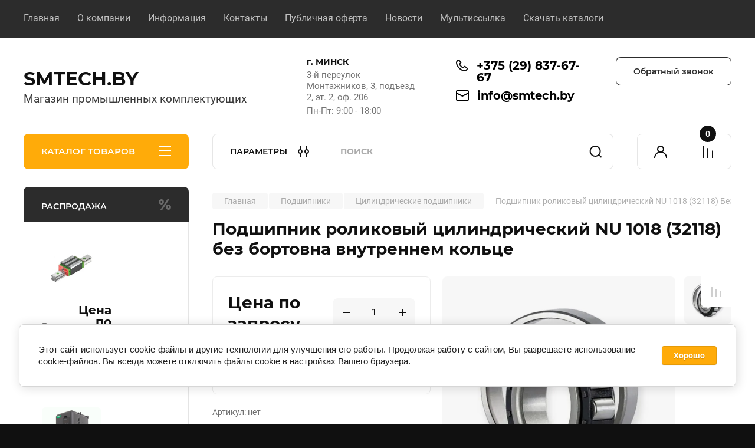

--- FILE ---
content_type: text/html; charset=utf-8
request_url: https://smtech.by/magazin/product/podshipnik-rolikovyj-cilindricheskij-nu-1018-32118-bez-bortov-na-vnutrennem-kolce
body_size: 59150
content:
<!doctype html>
<html lang="ru">

<head>
<meta charset="utf-8">
<meta name="robots" content="all"/>
<title>Купить роликовый цилиндрический подшипник NU 1018 (32118) в Минске</title>
<!-- assets.top -->
<meta property="og:title" content="Купить роликовый цилиндрический подшипник NU 1018 (32118) в Минске">
<meta name="twitter:title" content="Купить роликовый цилиндрический подшипник NU 1018 (32118) в Минске">
<meta property="og:description" content="Широкий ассортимент роликовых цилиндрических подшипников без бортов на внутреннем кольце в наличии на складе. Гарантия качества. Быстрая доставка по всей Беларуси.">
<meta name="twitter:description" content="Широкий ассортимент роликовых цилиндрических подшипников без бортов на внутреннем кольце в наличии на складе. Гарантия качества. Быстрая доставка по всей Беларуси.">
<meta property="og:image" content="https://smtech.by/thumb/2/dyUdATiKEPMlLo5xw_XnaQ/350r350/d/bez_bortov_na_vnutrennem_kolce.jpg">
<meta name="twitter:image" content="https://smtech.by/thumb/2/dyUdATiKEPMlLo5xw_XnaQ/350r350/d/bez_bortov_na_vnutrennem_kolce.jpg">
<meta property="og:image:type" content="image/jpeg">
<meta property="og:image:width" content="350">
<meta property="og:image:height" content="350">
<meta property="og:type" content="website">
<meta property="og:url" content="https://smtech.by/magazin/product/podshipnik-rolikovyj-cilindricheskij-nu-1018-32118-bez-bortov-na-vnutrennem-kolce">
<meta name="twitter:card" content="summary">
<!-- /assets.top -->

<meta name="description" content="Широкий ассортимент роликовых цилиндрических подшипников без бортов на внутреннем кольце в наличии на складе. Гарантия качества. Быстрая доставка по всей Беларуси.">
<meta name="keywords" content="Подшипник роликовый цилиндрический NU 1018 (32118) Без бортов на внутреннем кольце">
<meta name="SKYPE_TOOLBAR" content="SKYPE_TOOLBAR_PARSER_COMPATIBLE">
<meta name="viewport" content="width=device-width, initial-scale=1.0, maximum-scale=1.0, user-scalable=no">
<meta name="format-detection" content="telephone=no">
<meta http-equiv="x-rim-auto-match" content="none">


<!-- JQuery -->
<!--<script src="/g/libs/jquery/1.10.2/jquery.min.js" charset="utf-8"></script>-->
<script src="/g/libs/jquery/2.2.4/jquery-2.2.4.min.js" charset="utf-8"></script>
<!-- JQuery -->

	
		<style>
			body{position:relative;min-width:320px;text-align:left;line-height:1.25;font-size:17px;line-height:1.4em;height:100%}.mobile_panel_wrap{position:fixed;z-index:200;opacity:0;visibility:hidden}.site__wrapper{position:relative;min-height:100%;margin:0 auto;display:flex;flex-direction:column;width:100%}.timer-block{position:relative}.timer-block__inner{min-height:80px;padding:0 80px;margin:0 auto;max-width:1600px}.timer-block__body{display:flex;justify-content:center;padding:15px 0}.timer-block__left{margin-right:50px;flex:0 1 auto;display:flex;flex-direction:column}.top-menu__inner{max-width:1600px;margin:0 auto}.top-menu__items{display:inline-flex;align-items:center;margin:0;padding:0;list-style:none;position:relative;flex-wrap:wrap}.top-menu__items > li > a{display:block;font-size:16px;line-height:1.1em;text-decoration:none;padding:22px 0 22px 30px}.top-menu__items > li:first-child > a{padding-left:0}.block_padding{padding-right:80px;padding-left:80px}.site__inner{position:relative;z-index:111}.site-header{display:flex;max-width:1600px;margin:0 auto;min-height:145px;padding-top:50px;padding-bottom:40px}@media all and (min-width: 1260px){.site-header{min-height:160px}}@media (min-width: 1025px){.site-header{padding-top:30px;padding-bottom:20px}}.company-info{width:40%;padding-right:20px;font-size:0;display:flex;align-items:center}.company-info__logo_pic{display:inline-block;vertical-align:top;margin:0 20px 0 0;flex-shrink:0}.company-info__name_desc{display:inline-block;vertical-align:top}img{height:auto}.company-info__name{font-size:32px;line-height:1em;font-weight:700;text-decoration:none}.company-info__descr{font-size:19px;line-height:1.2em;margin-top:0}.site-header.logo_top .company-info{flex-direction:column;align-items:flex-start;justify-content:center}.site-header.logo_top .company-info__logo_pic{margin:0 0 20px}.head-contacts{display:flex;width:60%;justify-content:space-between;align-items:flex-start;align-self:flex-start;flex:0 auto}.site-header .head-contacts{align-items:flex-start;align-self:center}.head-contacts__inner{display:flex;width:69%;justify-content:space-between;align-items:flex-start;flex:1 1 69%}.head-conracts__recall{width:31%;padding-left:20px;text-align:right}.head-conracts__recall-btn{display:inline-block;padding:16px 30px;align-items:center;font-size:14px;line-height:1.2em;font-weight:600;text-align:center;position:relative;z-index:1;border-radius:8px}.shop-modules{max-width:1600px;margin:0 auto}.shop-modules__inner{display:flex;justify-content:flex-start;padding-top:3px}.shop-modules__folders{display:flex;width:280px;height:60px;padding:15px 0 15px 30px;justify-content:space-between;align-items:center;flex:0 auto;font-size:15px;line-height:1em;font-weight:600;text-transform:uppercase;position:relative;z-index:1;border-radius:8px 8px 0 0}.shop-modules__folders_mobile{display:none}.shop-modules__search{display:flex;min-height:60px;padding:0;align-items:stretch;flex:1;margin-left:40px;margin-right:40px;width:100%;border-radius:8px}.mobile-contacts{display:none}.mobile-search{display:none}.shop-modules__cabinet{width:80px;height:60px;font-size:0;border-radius:8px 0 0 8px;z-index:1;position:relative}.compare-block{width:80px;height:60px;position:relative;z-index:1}.gr-cart-preview{height:60px}#shop2-cart-preview a{position:relative;width:80px;height:60px;display:inline-flex;align-self:flex-start;z-index:1;border-radius:0 8px 8px 0;margin-left:-1px}.site-content__inner_2{display:flex;flex:1;position:relative;max-width:1600px;margin:0 auto}.site-content__left{width:280px;margin-right:40px;padding-bottom:20px}.folders-nav{position:relative;width:100%;margin-bottom:0;padding-top:10px;padding-bottom:14px;border-radius:0 0 8px 8px}.folders_menu{margin:0;padding:0;list-style:none}.folders_menu > li{display:block}.folders_menu > li > a{padding:12px 28px;font-size:16px;line-height:1.2em;font-weight:400;text-decoration:none;position:relative;z-index:1;min-height:44px;display:flex;align-items:center}.site-content__right{display:block;width:calc(100% - 320px);margin-top:40px}.main-slider.slider_new_style{margin-bottom:30px;position:relative;font-size:0;height:auto;overflow:hidden;border-radius:8px}.main-slider.slider_new_style .main-slider__item_slid{position:relative;display:block;width:100%;text-decoration:none;height:auto;padding-top:40%}.main-slider.slider_new_style .main-slider__slid_text{position:relative;display:flex;flex-direction:column;align-items:flex-start;justify-content:center;width:50%;padding:20px 20px 20px 60px;height:100%;position:absolute;top:0;left:0;height:100%}.popular-category__inner{margin-bottom:40px;background-position:50% 50%;background-repeat:no-repeat;background-size:cover;position:relative;z-index:1}.popular-category__items{display:block;padding-bottom:10px;outline:none;display:flex;justify-content:flex-start;flex-wrap:wrap;margin:0 -10px}.popular-category__item{display:inline-block;vertical-align:top;min-height:200px;font-size:16px;text-align:center;text-decoration:none;width:calc(16.666668% - 20px);margin:10px;min-height:auto}.popular-category__item-pic{overflow:hidden;width:100%;max-width:170px;max-height:170px;margin-bottom:19px;margin-left:auto;margin-right:auto;border-radius:8px;position:relative}.remodal{display:none}.folders_menu > li > a { padding: 12px 28px;}.popular-category__inner{margin-bottom:40px;position:relative;z-index:1}.popular-category__items{padding-bottom:10px;outline:none;display:flex;justify-content:flex-start;flex-wrap:wrap;margin:0 -10px}.popular-category__item{display:inline-block;vertical-align:top;min-height:200px;font-size:16px;text-align:center;text-decoration:none;width:calc(16.666668% - 20px);margin:10px;min-height:auto}.popular-category__item-pic{overflow:hidden;width:100%;max-width:170px;max-height:170px;margin-bottom:19px;margin-left:auto;margin-right:auto;border-radius:8px;position:relative}.popular-category__item-pic img{width:100%;height:auto;object-fit:cover}.popular-category__item-title{font-size:16px;line-height:1.2em;text-align:center;transition:all .3s;overflow:hidden}.popular-category__btn{text-align:center}.popular-category__btn button{border:none;background:no-repeat;padding:0;margin:0;font-style:normal;font-weight:600;font-size:15px;line-height:18px;position:relative;outline:none;padding-bottom:6px}
		</style>
	
	
			<meta name="mailru-domain" content="DZuxlKdLSC4A6VVO" />

            <!-- 46b9544ffa2e5e73c3c971fe2ede35a5 -->
            <script src='/shared/s3/js/lang/ru.js'></script>
            <script src='/shared/s3/js/common.min.js'></script>
        <link rel='stylesheet' type='text/css' href='/shared/s3/css/calendar.css' /><link rel="stylesheet" href="/g/libs/lightgallery-proxy-to-hs/lightgallery.proxy.to.hs.min.css" media="all" async>
<script src="/g/libs/lightgallery-proxy-to-hs/lightgallery.proxy.to.hs.stub.min.js"></script>
<script src="/g/libs/lightgallery-proxy-to-hs/lightgallery.proxy.to.hs.js" async></script>

<!--s3_require-->
<link rel="stylesheet" href="/g/basestyle/1.0.1/user/user.css" type="text/css"/>
<link rel="stylesheet" href="/g/basestyle/1.0.1/cookie.message/cookie.message.css" type="text/css"/>
<link rel="stylesheet" href="/g/basestyle/1.0.1/user/user.blue.css" type="text/css"/>
<script type="text/javascript" src="/g/basestyle/1.0.1/user/user.js" async></script>
<link rel="stylesheet" href="/g/basestyle/1.0.1/cookie.message/cookie.message.blue.css" type="text/css"/>
<script type="text/javascript" src="/g/basestyle/1.0.1/cookie.message/cookie.message.js" async></script>
<link rel="stylesheet" href="/g/s3/lp/cookie.message/colors_lpc.css" type="text/css"/>
<!--/s3_require-->
		



	
	<script type="text/javascript" src="/g/shop2v2/default/js/shop2v2-plugins.js"></script>

	<script type="text/javascript" src="/g/shop2v2/default/js/shop2.2.min.js"></script>

<script type="text/javascript">shop2.init({"productRefs": {"83281042":{"vnutrennij_diametr_d_mm":{"3139242":["89197242"]},"naruznyj_diametr_d_mm":{"3139442":["89197242"]},"vysota_sirina_b_mm":{"3139642":["89197242"]},"ves_kg":{"1,35":["89197242"]}}},"apiHash": {"getPromoProducts":"925a10edf61731b8a18a8f06e3c9b737","getSearchMatches":"147396288c69f8241d2cb39ff3d72645","getFolderCustomFields":"0e5aa3643deba886d84cc128209fe043","getProductListItem":"e902bd53a18eed0f8f173fab16c87c56","cartAddItem":"8d79d69a6d209f9cba1b0ba4c59f0016","cartRemoveItem":"4c9632c03b2e6c880845a0293ffd9c07","cartUpdate":"bd252ce29cd7887a8e187f7779e6c2e2","cartRemoveCoupon":"d5291da62e01a9f6c39849d3ca24f4fa","cartAddCoupon":"c8fb88867df5391091f087544a97a589","deliveryCalc":"bf2e3c35490e0e4a3d9ef4cc13dd82a6","printOrder":"00615be6b77ec41ac7dadc7ab7a20da2","cancelOrder":"db075ddd9dd77bcd3a3222a70c3eefaf","cancelOrderNotify":"213101c8421f189e8614ba29a26ddb1b","repeatOrder":"2e9b905122921b1251d6fce5dbae2883","paymentMethods":"f3bc206896ae47cf27055d924d6b57c5","compare":"5de92ddec61c1774130e0a1d3a06b6eb"},"hash": null,"verId": 3313869,"mode": "product","step": "","uri": "/magazin","IMAGES_DIR": "/d/","my": {"buy_alias":"\u0412 \u043a\u043e\u0440\u0437\u0438\u043d\u0443","buy_mod":true,"buy_kind":true,"on_shop2_btn":true,"gr_auth_placeholder":true,"gr_show_collcetions_amount":true,"gr_kinds_slider":true,"gr_cart_titles":true,"gr_filter_remodal_res":"1260","gr_sorting_no_filter":true,"gr_filter_remodal":true,"gr_filter_range_slider":false,"gr_search_range_slider":false,"gr_add_to_compare_text":"\u041a \u0441\u0440\u0430\u0432\u043d\u0435\u043d\u0438\u044e","gr_to_compare_text":"\u0421\u0440\u0430\u0432\u043d\u0438\u0442\u044c","gr_search_form_title":"\u041f\u041e\u0418\u0421\u041a \u041f\u041e \u041f\u0410\u0420\u0410\u041c\u0415\u0422\u0420\u0410\u041c","gr_vendor_in_thumbs":true,"gr_show_titles":true,"gr_show_options_text":"\u0412\u0441\u0435 \u043f\u0430\u0440\u0430\u043c\u0435\u0442\u0440\u044b","gr_pagelist_only_icons":true,"gr_filter_title_text":"\u0424\u0418\u041b\u042c\u0422\u0420","gr_filter_btn_text":"\u0424\u0418\u041b\u042c\u0422\u0420","gr_filter_reset_text":"\u041e\u0447\u0438\u0441\u0442\u0438\u0442\u044c","gr_card_slider_class":" vertical","gr_product_one_click":"\u041a\u0443\u043f\u0438\u0442\u044c","gr_options_more_btn":"\u0412\u0441\u0435 \u043f\u0430\u0440\u0430\u043c\u0435\u0442\u0440\u044b","gr_cart_auth_remodal":true,"gr_cart_show_options_text":"\u041f\u043e\u043a\u0430\u0437\u0430\u0442\u044c \u043f\u0430\u0440\u0430\u043c\u0435\u0442\u0440\u044b","gr_cart_clear_btn_class":"clear_btn","gr_cart_back_btn":"\u041a \u043f\u043e\u043a\u0443\u043f\u043a\u0430\u043c","gr_cart_total_title":"\u0420\u0430\u0441\u0447\u0435\u0442","gr_cart_autoriz_btn_class":"cart_buy_rem","gr_cart_regist_btn_class":"cart_regist_btn","gr_coupon_placeholder":"\u041a\u0443\u043f\u043e\u043d","fold_btn_tit":"\u041a\u0410\u0422\u0410\u041b\u041e\u0413 \u0422\u041e\u0412\u0410\u0420\u041e\u0412","fold_mobile_title":"\u041a\u0410\u0422\u0410\u041b\u041e\u0413","search_btn_tit":"\u041f\u0410\u0420\u0410\u041c\u0415\u0422\u0420\u042b","search_form_btn":"\u041d\u0430\u0439\u0442\u0438","gr_show_nav_btns":true,"gr_hide_no_amount_rating":true,"price_fa_rouble":false,"gr_filter_placeholders":true,"gr_filter_only_field_title":true,"gr_comments_only_field_placeholder":true,"gr_coupon_used_text":"\u0418\u0441\u043f\u043e\u043b\u044c\u0437\u043e\u0432\u0430\u043d\u043d\u044b\u0439","gr_pluso_title":"\u041f\u043e\u0434\u0435\u043b\u0438\u0442\u044c\u0441\u044f","gr_cart_preview_version":"2.2.110-electrical-goods-cart-preview","gr_filter_version":"global:shop2.2.110-auto-accessories-adaptive-store-filter.tpl","gr_cart_page_version":"global:shop2.2.110-electrical-goods-cart.tpl","gr_product_template_name":"shop2.2.110-auto-accessories-adaptive-store-product-list-thumbs.tpl","gr_product_page_version":"global:shop2.2.110-electrical-goods-product.tpl","gr_collections_item":"global:shop2.2.110-auto-accessories-adaptive-store-product-item-collections.tpl","min_count_in_select":"99999","gr_slider_new_style":true,"gr_buy_btn_data_url":true,"gr_product_quick_view":true,"gr_turn_zoom_image":true,"gr_shop_modules_new_style":true,"gr_pagelist_lazy_load_normal":true,"lazy_load_subpages":true,"gr_shop2_msg":true,"gr_additional_cart_preview_new_template":true,"gr_filter_max_count":12,"gr_cart_amount_new":true,"gr_compare_page_version":"global:shop2.2.110-electrical-goods-compare.tpl","gr_img_lazyload":true,"gr_optimized":true,"fix_fixedPanel_ios":true,"gr_product_show_btns":true,"show_flags_filter":true},"maps_yandex_key":"","maps_google_key":""});shop2.facets.enabled = true;</script>
<style type="text/css">.product-item-thumb {width: 350px;}.product-item-thumb .product-image, .product-item-simple .product-image {height: 350px;width: 350px;}.product-item-thumb .product-amount .amount-title {width: 254px;}.product-item-thumb .product-price {width: 300px;}.shop2-product .product-side-l {width: 200px;}.shop2-product .product-image {height: 190px;width: 200px;}.shop2-product .product-thumbnails li {width: 56px;height: 56px;}</style>		
	<!-- Custom styles -->
	<link rel="stylesheet" href="/g/templates/shop2/2.110.2/electrical-goods/css/plugins.css">




	<script src="/g/templates/shop2/2.110.2/electrical-goods/additional_work/quick_view_popup/quick_view_popup.js"></script>







<!-- Site js -->

<!-- Theme styles -->
					    <link rel="stylesheet" href="/g/templates/shop2/2.110.2/electrical-goods/themes/theme0/theme.min.css">
			

<!-- Theme styles -->


	<link rel="preload" href="/thumb/2/lKvppvANgQgPHdDHDBE2ew/1120r420/d/hiwin1112222-1jrj.jpg" as="image">
<script src="/t/v10379/images/js/site.addons.js" charset="utf-8"></script>
<link rel="stylesheet" href="/t/v10379/images/site.addons.scss.css">
<link rel="stylesheet" href="/g/templates/shop2/2.110.2/electrical-goods/css/global_styles.css">



</head>	<link rel="stylesheet" href="/t/v10379/images/css/site_addons.scss.css">
<body class="site gr_shop2_msg">
		
		
	   
   <div class="site_wrap" id="container_top">
	   <div class="mobile_panel_wrap">
	      <div class="mobile__panel">
	         <a class="close-button"><span>&nbsp;</span></a>
	         <div class="mobile_panel_inner">
	            <div class="mobile_menu_prev">
	               <div class="btn_next_menu"><span>О компании</span></div>
	                <div class="shared_mob_title">КАТАЛОГ</div>
	                <nav class="mobile_shared_wrap">                    
	                </nav>
	
	            </div>
	            <div class="mobile_menu_next">
	               <div class="btn_prev_menu"><span>Назад</span></div>
	               
	            </div>
	         </div>
	      </div>
	   </div>
		
	   <div class="site__wrapper  cat_page ">
	   	
	   			   	
	      <div class="top-menu">
	         <nav class="top-menu__inner block_padding">            
	            <ul class="top-menu__items"><li class="opened active"><a href="/" >Главная</a></li><li class="has-child"><a href="/o-kompanii" >О компании</a><ul class="level-2"><li><a href="/voprosy-i-otvety" >Вопросы и ответы</a></li></ul></li><li class="has-child"><a href="/informatsiya" >Информация</a><ul class="level-2"><li><a href="/oplata" >Оплата</a></li><li><a href="/dostavka" >Доставка</a></li></ul></li><li><a href="/kontakty" >Контакты</a></li><li><a href="/publichnaya-oferta" >Публичная оферта</a></li><li><a href="/news" >Новости</a></li><li><a href="/multissylka"  target="_blank">Мультиссылка</a></li><li><a href="/skachat-katalogi" >Скачать каталоги</a></li></ul>            
	         </nav>
	      </div>
	      <div class="site__inner">
	      		         <header class="site-header block_padding">
	            <div class="company-info">
	            											<div class="company-info__name_desc">
		  						  													<a class="company-info__name" href="https://smtech.by" title="На главную страницу">
									SMTECH.BY
								</a>
									               		               		               <div class="company-info__descr">Магазин промышленных комплектующих</div>
		               	               </div>
	               	            </div>
	            <div class="head-contacts">
	               <div class="head-contacts__inner">
	                  <div class="head-contacts__address">
	                  		                     <div class="head-contacts__title">г. МИНСК</div>
	                     	                     	                     <div class="head-contacts__body">3-й переулок Монтажников, 3, подъезд 2, эт. 2, оф. 206</div>
	                     	                       	                        <div class="head-contacts__phone-time">Пн-Пт: 9:00 - 18:00</div>
	                        	                  </div>
	                  
	                 
	                  <div class="head-contacts__phones">
	                  	 	                     <div class="head-contacts__phones-inner">
	                        <div class="div-block">
	                        		                        	<div>
	                        		<span class="phone-num__title"></span>
	                        		<a href="tel:+375 (29) 837-67-67" class="link">+375 (29) 837-67-67</a>
                        		</div> 
	                        		                        </div>
	                     </div>
	                        	                         		                      <div class="site-footer__mail-wrap">
		                     			                     	<a href="mailto:info@smtech.by" class="site-footer__mail-link">info@smtech.by</a>
		                     			                     </div>
	                        	                        
	                  </div>
	               
	               </div>
	               	               <div class="head-conracts__recall">
		               	<span data-remodal-target="form_top_popap" class="head-conracts__recall-btn w-button">Обратный звонок</span>
		               				               <div class="social-links__wrap">
			                  <div class="social-links">
			                  					                  	<a href="viber://chat?number=+375298376767" target="_blank" class="social-links__item w-inline-block">
				                  						                  			<img src="/g/spacer.gif" data-src="/thumb/2/Zvmv4n66aiuU8b4hluwjoA/52r52/d/fgs16_viber-cl-bg.svg" class="lazy social-link__icon">
			                  						                  		</a>
			                  					                  	<a href="https://t.me/SMtech_by" target="_blank" class="social-links__item w-inline-block">
				                  						                  			<img src="/g/spacer.gif" data-src="/thumb/2/fZtZM-D0CCCzFMgqD1v1ow/52r52/d/fgs16_telegram-cl-bg.svg" class="lazy social-link__icon">
			                  						                  		</a>
			                  					                  	<a href="https://wa.me/375298376767" target="_blank" class="social-links__item w-inline-block">
				                  						                  			<img src="/g/spacer.gif" data-src="/thumb/2/IPZ8ypixk7DKKuwQG5vQxg/52r52/d/fgs16_whatsapp-cl-bg.svg" class="lazy social-link__icon">
			                  						                  		</a>
			                  					                  	<a href="https://www.instagram.com/promkomplekt.by/" target="_blank" class="social-links__item w-inline-block">
				                  						                  			<img src="/g/spacer.gif" data-src="/thumb/2/R6-i6AqnL84BKO3WRYpXnA/52r52/d/instagram_2.svg" class="lazy social-link__icon">
			                  						                  		</a>
			                  				                  </div>
			               </div>
		               	               </div>
	               	            </div>
	         </header>
	         <div class="shop-modules block_padding shop_modules_new_style">
	            <div class="shop-modules__inner">
	               <div class="shop-modules__folders active">
	                  <div class="shop-modules__folders-title">КАТАЛОГ ТОВАРОВ</div>
	                  <div class="shop-modules__folder-icon"></div>
	               </div>
	               <div class="shop-modules__folders_mobile">
	                  <div class="shop-modules__folder-icon"></div>
	               </div>
	                <div class="shop-modules__search search-smart">
	                    <div data-remodal-target="search_popap" class="shop-modules__search-popup w-button">ПАРАМЕТРЫ</div>
	                     <nav class="search_catalog_top">
	                     	
	                     									<script>
	var shop2SmartSearchSettings = {
		shop2_currency: 'BYN',
		shop2_price_on_request: 'true',
		shop2_text_price_on_request: 'Цена по запросу',
	}
</script>


<div id="search-app" class="hide_search_popup" v-on-clickaway="resetData">

	<form action="/magazin/search" enctype="multipart/form-data" id="smart-search-block" class="search-block">
		<input type="hidden" name="gr_smart_search" value="1">
		<input autocomplete="off"placeholder="Поиск" v-model="search_query" v-on:keyup="searchStart" type="text" name="search_text" class="search-block__input" id="shop2-name">
		<button class="search-block__btn">Найти</button>
	<re-captcha data-captcha="recaptcha"
     data-name="captcha"
     data-sitekey="6LfLhZ0UAAAAAEB4sGlu_2uKR2xqUQpOMdxygQnA"
     data-lang="ru"
     data-rsize="invisible"
     data-type="image"
     data-theme="light"></re-captcha></form>
	<div id="search-result" class="custom-scroll scroll-width-thin scroll" v-if="(foundsProduct + foundsFolders + foundsVendors) > 0" v-cloak>
		<div class="search-result-top">
			<div class="search-result-left" v-if="foundsProduct > 0">
				<div class="result-products">
					<div class="products-search-title">Товары<span>{{foundsProduct}}</span></div>
					<div class="product-items">
						<div class="product-item" v-for='product in products'>
							<div class="product-image" v-if="product.image_url">
								<a v-bind:href="'/'+product.alias">
									<img v-bind:src="product.image_url" v-bind:alt="product.name" v-bind:title="product.name">
								</a>
							</div>
							
							<div class="product-image no-image" v-else>
								<a v-bind:href="'/'+product.alias"></a>
							</div>
							
							<div class="product-text">
								<div class="product-name"><a v-bind:href="'/'+product.alias">{{product.name}}</a></div>
								
								<div class="product-text-price" v-if="shop2SmartSearchSettings.shop2_price_on_request && product.price == 0">
									<div class="price"><span>{{shop2SmartSearchSettings.shop2_text_price_on_request}}</span></div>
								</div>
								
								<div class="product-text-price" v-else>
									<div class="price-old" v-if="product.price_old > 0"><strong>{{product.price_old}}</strong> <span>{{shop2SmartSearchSettings.shop2_currency}}</span></div>
									<div class="price"><strong>{{product.price}}</strong> <span>{{shop2SmartSearchSettings.shop2_currency}}</span></div>
								</div>
								
							</div>
						</div>
					</div>
				</div>
			</div>
			<div class="search-result-right" v-if="foundsFolders > 0 || foundsVendors > 0">
				<div class="result-folders" v-if="foundsFolders > 0">
					<div class="folders-search-title">Категории<span>{{foundsFolders}}</span></div>
					<div class="folder-items">
						<div class="folder-item" v-for="folder in foldersSearch">
							<a v-bind:href="'/'+folder.alias" class="found-folder"><span>{{folder.folder_name}}</span></a>
						</div>
					</div>
				</div>
				<div class="result-vendors" v-if="foundsVendors > 0">	
					<div class="vendors-search-title">Производители<span>{{foundsVendors}}</span></div>
					<div class="vendor-items">
						<div class="vendor-item" v-for="vendor in vendorsSearch">
							<a v-bind:href="vendor.alias" class="found-vendor"><span>{{vendor.name}}</span></a>
						</div>
					</div>
				</div>
			</div>
		</div>
		<div class="search-result-bottom">
			<span class="search-result-btn"><span>Все результаты</span></span>
		</div>
	</div>
</div>


<script> 
var shop2SmartSearch = {
		folders: [{"folder_id":"28145704","folder_name":"","tree_id":"7011304","_left":"1","_right":"478","_level":"0","hidden":"0","items":"0","serialize":[],"alias":"magazin\/folder\/28145704","page_url":"\/magazin"},{"folder_id":"163064840","folder_name":"\u041f\u043e\u0434\u0448\u0438\u043f\u043d\u0438\u043a\u0438","tree_id":"7011304","_left":"2","_right":"37","_level":"1","hidden":"0","items":"0","alias":"magazin\/folder\/podshipniki","page_url":"\/magazin","image":{"image_id":"887440440","filename":"293557.jpg","ver_id":3313869,"image_width":"231","image_height":"219","ext":"jpg"},"checked":1,"icon":null,"accessory_select":"0","kit_select":"0","recommend_select":"0","similar_select":"0"},{"folder_id":"163244840","folder_name":"\u0428\u0430\u0440\u0438\u043a\u043e\u0432\u044b\u0435 \u043f\u043e\u0434\u0448\u0438\u043f\u043d\u0438\u043a\u0438","tree_id":"7011304","_left":"3","_right":"10","_level":"2","hidden":"0","items":"0","alias":"magazin\/folder\/sharikovye-podshipniki","page_url":"\/magazin","image":{"image_id":"892516040","filename":"w8ns6x4gf468w9hmb2y35ty2hxeua5l8.jpg","ver_id":3313869,"image_width":"450","image_height":"450","ext":"jpg"},"checked":false,"icon":null,"accessory_select":"0","kit_select":"0","recommend_select":"0","similar_select":"0"},{"folder_id":"2932642","folder_name":"\u0428\u0430\u0440\u0438\u043a\u043e\u0432\u044b\u0435 \u0440\u0430\u0434\u0438\u0430\u043b\u044c\u043d\u044b\u0435 \u043f\u043e\u0434\u0448\u0438\u043f\u043d\u0438\u043a\u0438","tree_id":"7011304","_left":"4","_right":"5","_level":"3","hidden":"0","items":"0","alias":"magazin\/folder\/sharikovye-radialnye-podshipniki","page_url":"\/magazin","image":{"image_id":"64169242","filename":"podshipnik.jpg","ver_id":3313869,"image_width":"1280","image_height":"1019","ext":"jpg"},"checked":false,"icon":{"image_id":"64169242","filename":"podshipnik.jpg","ver_id":3313869,"svg_body":"","image_width":"1280","image_height":"1019","ext":"jpg"},"accessory_select":"0","kit_select":"0","recommend_select":"0","similar_select":"0"},{"folder_id":"2932842","folder_name":"\u0428\u0430\u0440\u0438\u043a\u043e\u0432\u044b\u0435 \u0440\u0430\u0434\u0438\u0430\u043b\u044c\u043d\u043e-\u0443\u043f\u043e\u0440\u043d\u044b\u0435 \u043f\u043e\u0434\u0448\u0438\u043f\u043d\u0438\u043a\u0438","tree_id":"7011304","_left":"6","_right":"7","_level":"3","hidden":"0","items":"0","alias":"magazin\/folder\/sharikovye-radialno-upornye-podshipniki","page_url":"\/magazin","image":{"image_id":"64267242","filename":"podshipnik_b.jpg","ver_id":3313869,"image_width":"1280","image_height":"1075","ext":"jpg"},"checked":false,"icon":{"image_id":"64267242","filename":"podshipnik_b.jpg","ver_id":3313869,"svg_body":"","image_width":"1280","image_height":"1075","ext":"jpg"},"accessory_select":"0","kit_select":"0","recommend_select":"0","similar_select":"0"},{"folder_id":"3297842","folder_name":"\u0428\u0430\u0440\u0438\u043a\u043e\u0432\u044b\u0435 \u0443\u043f\u043e\u0440\u043d\u044b\u0435 \u043f\u043e\u0434\u0448\u0438\u043f\u043d\u0438\u043a\u0438","tree_id":"7011304","_left":"8","_right":"9","_level":"3","hidden":"0","items":"0","alias":"magazin\/folder\/sharikovye-upornye-podshipniki","page_url":"\/magazin","image":{"image_id":"78642242","filename":"upornye_odnoryadnye.jpg","ver_id":3313869,"image_width":"1280","image_height":"1280","ext":"jpg"},"checked":false,"icon":{"image_id":"78642242","filename":"upornye_odnoryadnye.jpg","ver_id":3313869,"svg_body":"","image_width":"1280","image_height":"1280","ext":"jpg"},"accessory_select":"0","kit_select":"0","recommend_select":"0","similar_select":"0"},{"folder_id":"2869842","folder_name":"\u0421\u0444\u0435\u0440\u0438\u0447\u0435\u0441\u043a\u0438\u0435 \u043f\u043e\u0434\u0448\u0438\u043f\u043d\u0438\u043a\u0438","tree_id":"7011304","_left":"11","_right":"12","_level":"2","hidden":"0","items":"0","alias":"magazin\/folder\/sfericheskie-podshipniki","page_url":"\/magazin","image":{"image_id":"66168642","filename":"podshipnik_sfericheskij.jpg","ver_id":3313869,"image_width":"1280","image_height":"1101","ext":"jpg"},"checked":false,"icon":{"image_id":"66168642","filename":"podshipnik_sfericheskij.jpg","ver_id":3313869,"svg_body":"","image_width":"1280","image_height":"1101","ext":"jpg"},"accessory_select":"0","kit_select":"0","recommend_select":"0","similar_select":"0"},{"folder_id":"2862842","folder_name":"\u041a\u043e\u043d\u0438\u0447\u0435\u0441\u043a\u0438\u0435 \u043f\u043e\u0434\u0448\u0438\u043f\u043d\u0438\u043a\u0438","tree_id":"7011304","_left":"13","_right":"14","_level":"2","hidden":"0","items":"0","alias":"magazin\/folder\/konicheskie-podshipniki","page_url":"\/magazin","image":{"image_id":"66158242","filename":"podshipnik_konicheskij.jpg","ver_id":3313869,"image_width":"1280","image_height":"1058","ext":"jpg"},"checked":false,"icon":{"image_id":"66158242","filename":"podshipnik_konicheskij.jpg","ver_id":3313869,"svg_body":"","image_width":"1280","image_height":"1058","ext":"jpg"},"accessory_select":"0","kit_select":"0","recommend_select":"0","similar_select":"0"},{"folder_id":"2869442","folder_name":"\u0426\u0438\u043b\u0438\u043d\u0434\u0440\u0438\u0447\u0435\u0441\u043a\u0438\u0435 \u043f\u043e\u0434\u0448\u0438\u043f\u043d\u0438\u043a\u0438","tree_id":"7011304","_left":"15","_right":"16","_level":"2","hidden":"0","items":"0","alias":"magazin\/folder\/cilindricheskie-podshipniki","page_url":"\/magazin","image":{"image_id":"66166042","filename":"podshipnik_cilindricheskij.jpg","ver_id":3313869,"image_width":"1280","image_height":"1050","ext":"jpg"},"checked":false,"icon":{"image_id":"66166042","filename":"podshipnik_cilindricheskij.jpg","ver_id":3313869,"svg_body":"","image_width":"1280","image_height":"1050","ext":"jpg"},"accessory_select":"0","kit_select":"0","recommend_select":"0","similar_select":"0"},{"folder_id":"3488442","folder_name":"\u0428\u0430\u0440\u043d\u0438\u0440\u043d\u044b\u0435 \u043f\u043e\u0434\u0448\u0438\u043f\u043d\u0438\u043a\u0438","tree_id":"7011304","_left":"17","_right":"18","_level":"2","hidden":"0","items":"0","alias":"magazin\/folder\/sharnirnye-podshipniki","page_url":"\/magazin","image":{"image_id":"86995642","filename":"sharnirnye_podshipniki.jpg","ver_id":3313869,"image_width":"1280","image_height":"1280","ext":"jpg"},"checked":false,"icon":null,"accessory_select":"0","kit_select":"0","recommend_select":"0","similar_select":"0"},{"folder_id":"163161640","folder_name":"\u041f\u043e\u0434\u0448\u0438\u043f\u043d\u0438\u043a\u043e\u0432\u044b\u0435 \u0443\u0437\u043b\u044b","tree_id":"7011304","_left":"19","_right":"20","_level":"2","hidden":"0","items":"0","alias":"magazin\/folder\/podshipnikovye-uzly","page_url":"\/magazin","image":{"image_id":"890208440","filename":"v.png","ver_id":3313869,"image_width":"573","image_height":"517","ext":"png"},"checked":false,"icon":null,"accessory_select":"0","kit_select":"0","recommend_select":"0","similar_select":"0"},{"folder_id":"163065640","folder_name":"\u0420\u0430\u0437\u044a\u0435\u043c\u043d\u044b\u0435 \u043a\u043e\u0440\u043f\u0443\u0441\u0430","tree_id":"7011304","_left":"21","_right":"22","_level":"2","hidden":"0","items":"0","alias":"magazin\/folder\/raz-emnye-korpusa","page_url":"\/magazin","image":{"image_id":"887427040","filename":"snl.jpg","ver_id":3313869,"image_width":"450","image_height":"450","ext":"jpg"},"checked":false,"icon":null,"accessory_select":"0","kit_select":"0","recommend_select":"0","similar_select":"0"},{"folder_id":"163177040","folder_name":"\u041e\u043f\u043e\u0440\u043d\u044b\u0435 \u0440\u043e\u043b\u0438\u043a\u0438","tree_id":"7011304","_left":"23","_right":"24","_level":"2","hidden":"0","items":"0","alias":"magazin\/folder\/opornye-roliki","page_url":"\/magazin","image":{"image_id":"890444440","filename":"kr-pp.jpg","ver_id":3313869,"image_width":"450","image_height":"450","ext":"jpg"},"checked":false,"icon":null,"accessory_select":"0","kit_select":"0","recommend_select":"0","similar_select":"0"},{"folder_id":"2876242","folder_name":"\u0418\u0433\u043e\u043b\u044c\u0447\u0430\u0442\u044b\u0435 \u043f\u043e\u0434\u0448\u0438\u043f\u043d\u0438\u043a\u0438","tree_id":"7011304","_left":"25","_right":"26","_level":"2","hidden":"0","items":"0","alias":"magazin\/folder\/igolchatye-podshipniki","page_url":"\/magazin","image":{"image_id":"66170442","filename":"podshipnik_igolchatyj.jpg","ver_id":3313869,"image_width":"1280","image_height":"1040","ext":"jpg"},"checked":false,"icon":{"image_id":"66170442","filename":"podshipnik_igolchatyj.jpg","ver_id":3313869,"svg_body":"","image_width":"1280","image_height":"1040","ext":"jpg"},"accessory_select":"0","kit_select":"0","recommend_select":"0","similar_select":"0"},{"folder_id":"2881642","folder_name":"\u041f\u043e\u0434\u0448\u0438\u043f\u043d\u0438\u043a\u0438 \u0441\u043a\u043e\u043b\u044c\u0436\u0435\u043d\u0438\u044f","tree_id":"7011304","_left":"27","_right":"28","_level":"2","hidden":"0","items":"0","alias":"magazin\/folder\/podshipniki-skolzheniya","page_url":"\/magazin","image":{"image_id":"66171242","filename":"podshipnik_skolzheniya.jpg","ver_id":3313869,"image_width":"1280","image_height":"1052","ext":"jpg"},"checked":false,"icon":{"image_id":"66171242","filename":"podshipnik_skolzheniya.jpg","ver_id":3313869,"svg_body":"","image_width":"1280","image_height":"1052","ext":"jpg"},"accessory_select":"0","kit_select":"0","recommend_select":"0","similar_select":"0"},{"folder_id":"163139440","folder_name":"\u041e\u043f\u043e\u0440\u043d\u043e-\u043f\u043e\u0432\u043e\u0440\u043e\u0442\u043d\u044b\u0435 \u0443\u0441\u0442\u0440\u043e\u0439\u0441\u0442\u0432\u0430","tree_id":"7011304","_left":"29","_right":"34","_level":"2","hidden":"0","items":"0","alias":"magazin\/folder\/oporno-povorotnye-ustrojstva","page_url":"\/magazin","image":{"image_id":"889419040","filename":"9172-15822071.jpg","ver_id":3313869,"image_width":"300","image_height":"300","ext":"jpg"},"checked":false,"icon":null,"accessory_select":"0","kit_select":"0","recommend_select":"0","similar_select":"0"},{"folder_id":"163139840","folder_name":"\u0421\u0435\u0440\u0438\u044f RU","tree_id":"7011304","_left":"30","_right":"31","_level":"3","hidden":"0","items":"0","alias":"magazin\/folder\/seriya-ru","page_url":"\/magazin","image":{"image_id":"889421040","filename":"ru-series.jpg","ver_id":3313869,"image_width":"730","image_height":"730","ext":"jpg"},"checked":false,"icon":null,"accessory_select":"0","kit_select":"0","recommend_select":"0","similar_select":"0"},{"folder_id":"163139640","folder_name":"\u0421\u0435\u0440\u0438\u044f RB","tree_id":"7011304","_left":"32","_right":"33","_level":"3","hidden":"0","items":"0","alias":"magazin\/folder\/seriya-rb","page_url":"\/magazin","image":{"image_id":"889420840","filename":"rb-series.jpg","ver_id":3313869,"image_width":"730","image_height":"730","ext":"jpg"},"checked":false,"icon":null,"accessory_select":"0","kit_select":"0","recommend_select":"0","similar_select":"0"},{"folder_id":"5252042","folder_name":"\u0428\u0430\u0440\u0438\u043a\u043e\u0432\u044b\u0435 \u043e\u043f\u043e\u0440\u044b","tree_id":"7011304","_left":"35","_right":"36","_level":"2","hidden":"0","items":"0","alias":"magazin\/folder\/sharikovye-opory","page_url":"\/magazin","image":{"image_id":"151568242","filename":"photo_2023-11-01_14-10-06.jpg","ver_id":3313869,"image_width":"1280","image_height":"1280","ext":"jpg"},"checked":false,"icon":null,"accessory_select":"0","kit_select":"0","recommend_select":"0","similar_select":"0"},{"folder_id":"160222440","folder_name":"\u041b\u0438\u043d\u0435\u0439\u043d\u044b\u0435 \u043d\u0430\u043f\u0440\u0430\u0432\u043b\u044f\u044e\u0449\u0438\u0435","tree_id":"7011304","_left":"38","_right":"111","_level":"1","hidden":"0","items":"0","alias":"magazin\/folder\/linejnye-napravlyayushchie","page_url":"\/magazin","image":{"image_id":"842941840","filename":"lin_napr_1.jpg","ver_id":3313869,"image_width":"1274","image_height":"1024","ext":"jpg"},"checked":1,"icon":null,"accessory_select":"0","kit_select":"0","recommend_select":"0","similar_select":"0"},{"folder_id":"28145904","folder_name":"\u041f\u0440\u043e\u0444\u0438\u043b\u044c\u043d\u044b\u0435 \u043d\u0430\u043f\u0440\u0430\u0432\u043b\u044f\u044e\u0449\u0438\u0435 HIWIN","tree_id":"7011304","_left":"39","_right":"70","_level":"2","hidden":"0","items":"0","alias":"magazin\/folder\/linearguides","page_url":"\/magazin","image":{"image_id":"812768640","filename":"rg_ceriya_blok_hiwin.jpg","ver_id":3313869,"image_width":"490","image_height":"404","ext":"jpg"},"checked":false,"icon":null,"accessory_select":"0","kit_select":"0","recommend_select":"0","similar_select":"0"},{"folder_id":"28146104","folder_name":"\u041a\u0430\u0440\u0435\u0442\u043a\u0438 (\u0411\u043b\u043e\u043a\u0438) HIWIN","tree_id":"7011304","_left":"40","_right":"55","_level":"3","hidden":"0","items":"0","alias":"magazin\/folder\/block","page_url":"\/magazin","image":{"image_id":"812003240","filename":"hgh1.jpg","ver_id":3313869,"image_width":"800","image_height":"800","ext":"jpg"},"checked":false,"icon":null,"accessory_select":"0","kit_select":"0","recommend_select":"0","similar_select":"0"},{"folder_id":"4736042","folder_name":"\u041a\u0430\u0440\u0435\u0442\u043a\u0438 \u0441\u0435\u0440\u0438\u0438 CG","tree_id":"7011304","_left":"41","_right":"42","_level":"4","hidden":"0","items":"0","alias":"folder\/bloki-serii-cg","page_url":"\/magazin","image":{"image_id":"812308040","filename":"opornyj_blok_cgh15cazah_hiwin.jpg","ver_id":3313869,"image_width":"564","image_height":"458","ext":"jpg"},"checked":false,"icon":null,"accessory_select":"0","kit_select":"0","recommend_select":"0","similar_select":"0"},{"folder_id":"4736242","folder_name":"\u041a\u0430\u0440\u0435\u0442\u043a\u0438 \u0441\u0435\u0440\u0438\u0438 EG","tree_id":"7011304","_left":"43","_right":"44","_level":"4","hidden":"0","items":"0","alias":"magazin\/folder\/karetki-serii-eg","page_url":"\/magazin","image":{"image_id":"812453440","filename":"seriya_egw_hiwin.jpg","ver_id":3313869,"image_width":"1428","image_height":"1164","ext":"jpg"},"checked":false,"icon":null,"accessory_select":"0","kit_select":"0","recommend_select":"0","similar_select":"0"},{"folder_id":"4736442","folder_name":"\u041a\u0430\u0440\u0435\u0442\u043a\u0438 \u0441\u0435\u0440\u0438\u0438 HG","tree_id":"7011304","_left":"45","_right":"46","_level":"4","hidden":"0","items":"0","alias":"magazin\/folder\/karetki-serii-hg","page_url":"\/magazin","image":{"image_id":"812569440","filename":"seriya_hgh_hiwin.jpg","ver_id":3313869,"image_width":"1428","image_height":"1164","ext":"jpg"},"checked":false,"icon":null,"accessory_select":"0","kit_select":"0","recommend_select":"0","similar_select":"0"},{"folder_id":"4736642","folder_name":"\u041a\u0430\u0440\u0435\u0442\u043a\u0438 \u0441\u0435\u0440\u0438\u0438 MG","tree_id":"7011304","_left":"47","_right":"48","_level":"4","hidden":"0","items":"0","alias":"magazin\/folder\/karetki-serii-mg","page_url":"\/magazin","image":{"image_id":"812739240","filename":"mgn_mgw_ceriya_blok_hiwin.jpg","ver_id":3313869,"image_width":"1428","image_height":"1164","ext":"jpg"},"checked":false,"icon":null,"accessory_select":"0","kit_select":"0","recommend_select":"0","similar_select":"0"},{"folder_id":"4736842","folder_name":"\u041a\u0430\u0440\u0435\u0442\u043a\u0438 \u0441\u0435\u0440\u0438\u0438 QG","tree_id":"7011304","_left":"49","_right":"50","_level":"4","hidden":"0","items":"0","alias":"magazin\/folder\/karetki-serii-qg","page_url":"\/magazin","image":{"image_id":"812766840","filename":"qh_ceriya_blok_hiwin.jpg","ver_id":3313869,"image_width":"1428","image_height":"1164","ext":"jpg"},"checked":false,"icon":null,"accessory_select":"0","kit_select":"0","recommend_select":"0","similar_select":"0"},{"folder_id":"4737042","folder_name":"\u041a\u0430\u0440\u0435\u0442\u043a\u0438 \u0441\u0435\u0440\u0438\u0438 RG","tree_id":"7011304","_left":"51","_right":"52","_level":"4","hidden":"0","items":"0","alias":"magazin\/folder\/karetki-serii-rg","page_url":"\/magazin","image":{"image_id":"812768640","filename":"rg_ceriya_blok_hiwin.jpg","ver_id":3313869,"image_width":"490","image_height":"404","ext":"jpg"},"checked":false,"icon":null,"accessory_select":"0","kit_select":"0","recommend_select":"0","similar_select":"0"},{"folder_id":"5909842","folder_name":"\u041a\u0430\u0440\u0435\u0442\u043a\u0438 \u0441\u0435\u0440\u0438\u0438 CRG","tree_id":"7011304","_left":"53","_right":"54","_level":"4","hidden":"0","items":"0","alias":"magazin\/folder\/karetki-serii-crg","page_url":"\/magazin","image":{"image_id":"176075842","filename":"5387e4ac_94d8_11ec_8127_6c3be5b9a4d4_22982e1c_a884_11ed_8139_6c3be5b9a4d0.jpg","ver_id":3313869,"image_width":"1000","image_height":"1000","ext":"jpg"},"checked":false,"icon":null,"accessory_select":"0","kit_select":"0","recommend_select":"0","similar_select":"0"},{"folder_id":"28146304","folder_name":"\u041f\u0440\u043e\u0444\u0438\u043b\u044c\u043d\u044b\u0435 \u0440\u0435\u043b\u044c\u0441\u044b HIWIN","tree_id":"7011304","_left":"56","_right":"67","_level":"3","hidden":"0","items":"0","alias":"magazin\/folder\/differentsialnye-avtomaty","page_url":"\/magazin","image":{"image_id":"812003440","filename":"rels.png","ver_id":3313869,"image_width":"1864","image_height":"1276","ext":"png"},"checked":false,"icon":null,"accessory_select":"0","kit_select":"0","recommend_select":"0","similar_select":"0"},{"folder_id":"4737242","folder_name":"\u041f\u0440\u043e\u0444\u0438\u043b\u044c\u043d\u044b\u0435 \u043d\u0430\u043f\u0440\u0430\u0432\u043b\u044f\u044e\u0449\u0438\u0435 \u0441\u0435\u0440\u0438\u0438 CG","tree_id":"7011304","_left":"57","_right":"58","_level":"4","hidden":"0","items":"0","alias":"folder\/profilnye-napravlyayushchie-serii-cg","page_url":"\/magazin","image":{"image_id":"812344640","filename":"rels_hiwin_cgr25rh.jpg","ver_id":3313869,"image_width":"1428","image_height":"1164","ext":"jpg"},"checked":false,"icon":null,"accessory_select":"0","kit_select":"0","recommend_select":"0","similar_select":"0"},{"folder_id":"4737442","folder_name":"\u041f\u0440\u043e\u0444\u0438\u043b\u044c\u043d\u044b\u0435 \u043d\u0430\u043f\u0440\u0430\u0432\u043b\u044f\u044e\u0449\u0438\u0435 \u0441\u0435\u0440\u0438\u0438 EG","tree_id":"7011304","_left":"59","_right":"60","_level":"4","hidden":"0","items":"0","alias":"folder\/profilnye-napravlyayushchie-serii-eg","page_url":"\/magazin","image":{"image_id":"812911240","filename":"rels_egr_serii_hiwin.jpg","ver_id":3313869,"image_width":"1276","image_height":"968","ext":"jpg"},"checked":false,"icon":null,"accessory_select":"0","kit_select":"0","recommend_select":"0","similar_select":"0"},{"folder_id":"4737642","folder_name":"\u041f\u0440\u043e\u0444\u0438\u043b\u044c\u043d\u044b\u0435 \u043d\u0430\u043f\u0440\u0430\u0432\u043b\u044f\u044e\u0449\u0438\u0435 \u0441\u0435\u0440\u0438\u0438 \u041dG","tree_id":"7011304","_left":"61","_right":"62","_level":"4","hidden":"0","items":"0","alias":"folder\/profilnye-napravlyayushchie-serii-ng","page_url":"\/magazin","image":{"image_id":"812911240","filename":"rels_egr_serii_hiwin.jpg","ver_id":3313869,"image_width":"1276","image_height":"968","ext":"jpg"},"checked":false,"icon":null,"accessory_select":"0","kit_select":"0","recommend_select":"0","similar_select":"0"},{"folder_id":"4737842","folder_name":"\u041f\u0440\u043e\u0444\u0438\u043b\u044c\u043d\u044b\u0435 \u043d\u0430\u043f\u0440\u0430\u0432\u043b\u044f\u044e\u0449\u0438\u0435 \u0441\u0435\u0440\u0438\u0438 MG","tree_id":"7011304","_left":"63","_right":"64","_level":"4","hidden":"0","items":"0","alias":"folder\/profilnye-napravlyayushchie-serii-mg","page_url":"\/magazin","image":{"image_id":"815423440","filename":"mgn.jpg","ver_id":3313869,"image_width":"1276","image_height":"968","ext":"jpg"},"checked":false,"icon":null,"accessory_select":"0","kit_select":"0","recommend_select":"0","similar_select":"0"},{"folder_id":"4738042","folder_name":"\u041f\u0440\u043e\u0444\u0438\u043b\u044c\u043d\u044b\u0435 \u043d\u0430\u043f\u0440\u0430\u0432\u043b\u044f\u044e\u0449\u0438\u0435 \u0441\u0435\u0440\u0438\u0438 RG","tree_id":"7011304","_left":"65","_right":"66","_level":"4","hidden":"0","items":"0","alias":"folder\/profilnye-napravlyayushchie-serii-rg","page_url":"\/magazin","image":{"image_id":"815486840","filename":"rgr.jpg","ver_id":3313869,"image_width":"1276","image_height":"968","ext":"jpg"},"checked":false,"icon":null,"accessory_select":"0","kit_select":"0","recommend_select":"0","similar_select":"0"},{"folder_id":"28146504","folder_name":"\u041f\u0440\u0438\u043d\u0430\u0434\u043b\u0435\u0436\u043d\u043e\u0441\u0442\u0438 \u0434\u043b\u044f \u043d\u0430\u043f\u0440\u0430\u0432\u043b\u044f\u044e\u0449\u0438\u0445","tree_id":"7011304","_left":"68","_right":"69","_level":"3","hidden":"0","items":"0","alias":"magazin\/folder\/rubilniki-i-kontaktory","page_url":"\/magazin","image":{"image_id":"812169840","filename":"smazyvayushchij_kartridzh_hiwin.jpg","ver_id":3313869,"image_width":"200","image_height":"200","ext":"jpg"},"checked":false,"icon":null,"accessory_select":"0","kit_select":"0","recommend_select":"0","similar_select":"0"},{"folder_id":"160222640","folder_name":"\u041f\u0440\u043e\u0444\u0438\u043b\u044c\u043d\u044b\u0435 \u043d\u0430\u043f\u0440\u0430\u0432\u043b\u044f\u044e\u0449\u0438\u0435 Bosch Rexroth","tree_id":"7011304","_left":"71","_right":"76","_level":"2","hidden":"0","items":"0","alias":"magazin\/folder\/linejnye-napravlyayushchie-bosch-rexroth","page_url":"\/magazin","image":{"image_id":"840123240","filename":"bosch_rexroth.jpg","ver_id":3313869,"image_width":"710","image_height":"630","ext":"jpg"},"checked":false,"icon":null,"accessory_select":"0","kit_select":"0","recommend_select":"0","similar_select":"0"},{"folder_id":"160223040","folder_name":"\u041a\u0430\u0440\u0435\u0442\u043a\u0438 Bosch Rexroth","tree_id":"7011304","_left":"72","_right":"73","_level":"3","hidden":"0","items":"0","alias":"magazin\/folder\/karetki-bosch-rexroth","page_url":"\/magazin","image":{"image_id":"840125440","filename":"bosch_rexroth_1.jpg","ver_id":3313869,"image_width":"916","image_height":"748","ext":"jpg"},"checked":false,"icon":null,"accessory_select":"0","kit_select":"0","recommend_select":"0","similar_select":"0"},{"folder_id":"160223240","folder_name":"\u0420\u0435\u043b\u044c\u0441\u044b Bosch Rexroth","tree_id":"7011304","_left":"74","_right":"75","_level":"3","hidden":"0","items":"0","alias":"magazin\/folder\/relsy-bosch-rexroth","page_url":"\/magazin","image":{"image_id":"840125840","filename":"relsy_bosch_rexroth.jpg","ver_id":3313869,"image_width":"844","image_height":"708","ext":"jpg"},"checked":false,"icon":null,"accessory_select":"0","kit_select":"0","recommend_select":"0","similar_select":"0"},{"folder_id":"159010840","folder_name":"\u0426\u0438\u043b\u0438\u043d\u0434\u0440\u0438\u0447\u0435\u0441\u043a\u0438\u0435 \u043d\u0430\u043f\u0440\u0430\u0432\u043b\u044f\u044e\u0449\u0438\u0435","tree_id":"7011304","_left":"77","_right":"100","_level":"2","hidden":"0","items":"0","alias":"magazin\/folder\/cilindricheskie-napravlyayushchie","page_url":"\/magazin","image":{"image_id":"903118240","filename":"linejnye_napravlyayushchie.png","ver_id":3313869,"image_width":"480","image_height":"480","ext":"png"},"checked":false,"icon":null,"accessory_select":"0","kit_select":"0","recommend_select":"0","similar_select":"0"},{"folder_id":"159011440","folder_name":"\u041d\u0430\u043f\u0440\u0430\u0432\u043b\u044f\u044e\u0449\u0438\u0435 \u0432\u0430\u043b\u044b","tree_id":"7011304","_left":"78","_right":"85","_level":"3","hidden":"0","items":"0","alias":"magazin\/folder\/napravlyayushchie-valy","page_url":"\/magazin","image":{"image_id":"816523240","filename":"9e0dfb1da19df2c580d15e16387ba38d.jpg","ver_id":3313869,"image_width":"800","image_height":"800","ext":"jpg"},"checked":false,"icon":null,"accessory_select":"0","kit_select":"0","recommend_select":"0","similar_select":"0"},{"folder_id":"4738842","folder_name":"\u0426\u0438\u043b\u0438\u043d\u0434\u0440\u0438\u0447\u0435\u0441\u043a\u0438\u0435 \u0432\u0430\u043b\u044b \u0438\u0437 \u0441\u0442\u0430\u043b\u0438","tree_id":"7011304","_left":"79","_right":"80","_level":"4","hidden":"0","items":"0","alias":"folder\/cilindricheskie-valy-iz-stali","page_url":"\/magazin","image":{"image_id":"816523240","filename":"9e0dfb1da19df2c580d15e16387ba38d.jpg","ver_id":3313869,"image_width":"800","image_height":"800","ext":"jpg"},"checked":false,"icon":null,"accessory_select":"0","kit_select":"0","recommend_select":"0","similar_select":"0"},{"folder_id":"4739042","folder_name":"\u0426\u0438\u043b\u0438\u043d\u0434\u0440\u0438\u0447\u0435\u0441\u043a\u0438\u0435 \u0432\u0430\u043b\u044b \u0438\u0437 \u043d\u0435\u0440\u0436\u0430\u0432\u0435\u044e\u0449\u0435\u0439 \u0441\u0442\u0430\u043b\u0438","tree_id":"7011304","_left":"81","_right":"82","_level":"4","hidden":"0","items":"0","alias":"folder\/cilindricheskie-valy-iz-nerzhaveyushchej-stali","page_url":"\/magazin","image":{"image_id":"816523240","filename":"9e0dfb1da19df2c580d15e16387ba38d.jpg","ver_id":3313869,"image_width":"800","image_height":"800","ext":"jpg"},"checked":false,"icon":null,"accessory_select":"0","kit_select":"0","recommend_select":"0","similar_select":"0"},{"folder_id":"4739242","folder_name":"\u0425\u0440\u043e\u043c\u0438\u0440\u043e\u0432\u0430\u043d\u043d\u044b\u0435 \u0446\u0438\u043b\u0438\u043d\u0434\u0440\u0438\u0447\u0435\u0441\u043a\u0438\u0435 \u0432\u0430\u043b\u044b","tree_id":"7011304","_left":"83","_right":"84","_level":"4","hidden":"0","items":"0","alias":"folder\/hromirovannye-cilindricheskie-valy","page_url":"\/magazin","image":{"image_id":"816523240","filename":"9e0dfb1da19df2c580d15e16387ba38d.jpg","ver_id":3313869,"image_width":"800","image_height":"800","ext":"jpg"},"checked":false,"icon":null,"accessory_select":"0","kit_select":"0","recommend_select":"0","similar_select":"0"},{"folder_id":"159011640","folder_name":"\u0412\u0430\u043b\u044b \u043d\u0430 \u043e\u043f\u043e\u0440\u0435","tree_id":"7011304","_left":"86","_right":"91","_level":"3","hidden":"0","items":"0","alias":"magazin\/folder\/valy-na-opore","page_url":"\/magazin","image":{"image_id":"816518040","filename":"tb2u41qtfxxxxb4xxxxxxxxxxxx_2598161306.png","ver_id":3313869,"image_width":"459","image_height":"350","ext":"png"},"checked":false,"icon":null,"accessory_select":"0","kit_select":"0","recommend_select":"0","similar_select":"0"},{"folder_id":"4740042","folder_name":"\u0421\u0435\u0440\u0438\u044f TBR","tree_id":"7011304","_left":"87","_right":"88","_level":"4","hidden":"0","items":"0","alias":"folder\/tbr","page_url":"\/magazin","image":{"image_id":"85641642","filename":"tbr1.jpg","ver_id":3313869,"image_width":"700","image_height":"700","ext":"jpg"},"checked":false,"icon":null,"accessory_select":"0","kit_select":"0","recommend_select":"0","similar_select":"0"},{"folder_id":"4740442","folder_name":"\u0421\u0435\u0440\u0438\u044f SBR","tree_id":"7011304","_left":"89","_right":"90","_level":"4","hidden":"0","items":"0","alias":"folder\/sbr","page_url":"\/magazin","image":{"image_id":"816597640","filename":"val_na_opore.jpg","ver_id":3313869,"image_width":"490","image_height":"345","ext":"jpg"},"checked":false,"icon":null,"accessory_select":"0","kit_select":"0","recommend_select":"0","similar_select":"0"},{"folder_id":"159011840","folder_name":"\u041b\u0438\u043d\u0435\u0439\u043d\u044b\u0435 \u043f\u043e\u0434\u0448\u0438\u043f\u043d\u0438\u043a\u0438","tree_id":"7011304","_left":"92","_right":"93","_level":"3","hidden":"0","items":"0","alias":"magazin\/folder\/linejnye-podshipniki","page_url":"\/magazin","image":{"image_id":"816555840","filename":"vtulki.jpg","ver_id":3313869,"image_width":"956","image_height":"770","ext":"jpg"},"checked":false,"icon":null,"accessory_select":"0","kit_select":"0","recommend_select":"0","similar_select":"0"},{"folder_id":"159012840","folder_name":"\u041e\u043f\u043e\u0440\u044b \u0432\u0430\u043b\u0430","tree_id":"7011304","_left":"94","_right":"99","_level":"3","hidden":"0","items":"0","alias":"magazin\/folder\/opora-vala","page_url":"\/magazin","image":{"image_id":"816574440","filename":"opora_vala.jpg","ver_id":3313869,"image_width":"1196","image_height":"944","ext":"jpg"},"checked":false,"icon":null,"accessory_select":"0","kit_select":"0","recommend_select":"0","similar_select":"0"},{"folder_id":"4738442","folder_name":"\u0421\u0435\u0440\u0438\u044f SH","tree_id":"7011304","_left":"95","_right":"96","_level":"4","hidden":"0","items":"0","alias":"folder\/seriya-sh","page_url":"\/magazin","image":{"image_id":"124266042","filename":"b2caf700_e2da_11ea_8115_6c3be5b9a4d0_43838fdb_dc22_11ec_8128_6c3be5b9a4d4.jpg","ver_id":3313869,"image_width":"1000","image_height":"1000","ext":"jpg"},"checked":false,"icon":null,"accessory_select":"0","kit_select":"0","recommend_select":"0","similar_select":"0"},{"folder_id":"4738642","folder_name":"\u0421\u0435\u0440\u0438\u044f SHF","tree_id":"7011304","_left":"97","_right":"98","_level":"4","hidden":"0","items":"0","alias":"folder\/seriya-shf","page_url":"\/magazin","image":{"image_id":"124267042","filename":"f157f75a_e2da_11ea_8115_6c3be5b9a4d0_4e7d3ff7_dc22_11ec_8128_6c3be5b9a4d4.jpg","ver_id":3313869,"image_width":"1000","image_height":"1000","ext":"jpg"},"checked":false,"icon":null,"accessory_select":"0","kit_select":"0","recommend_select":"0","similar_select":"0"},{"folder_id":"158893440","folder_name":"\u0420\u043e\u043b\u0438\u043a\u043e\u0432\u044b\u0435 \u043d\u0430\u043f\u0440\u0430\u0432\u043b\u044f\u044e\u0449\u0438\u0435 ROLLON","tree_id":"7011304","_left":"101","_right":"102","_level":"2","hidden":"0","items":"0","alias":"magazin\/folder\/napravlyayushchie-rollon","page_url":"\/magazin","image":{"image_id":"813650440","filename":"rollon.webp","ver_id":3313869,"image_width":"1000","image_height":"1000","ext":"webp"},"checked":false,"icon":null,"accessory_select":"0","kit_select":"0","recommend_select":"0","similar_select":"0"},{"folder_id":"5139842","folder_name":"\u041a\u043b\u0438\u043d\u043e\u0432\u0438\u0434\u043d\u044b\u0435 \u043d\u0430\u043f\u0440\u0430\u0432\u043b\u044f\u044e\u0449\u0438\u0435","tree_id":"7011304","_left":"103","_right":"110","_level":"2","hidden":"0","items":"0","alias":"folder\/klinovidnye-napravlyayushchie","page_url":"\/magazin","image":{"image_id":"143176042","filename":"snimok.png","ver_id":3313869,"image_width":"454","image_height":"368","ext":"png"},"checked":false,"icon":null,"accessory_select":"0","kit_select":"0","recommend_select":"0","similar_select":"0"},{"folder_id":"5140242","folder_name":"\u041a\u043b\u0438\u043d\u043e\u0432\u0438\u0434\u043d\u044b\u0435 \u0440\u0435\u043b\u044c\u0441\u044b","tree_id":"7011304","_left":"104","_right":"105","_level":"3","hidden":"0","items":"0","alias":"folder\/klinovidnye-relsy","page_url":"\/magazin","image":{"image_id":"143175842","filename":"cb6ba7d5_1d15_11ec_8123_6c3be5b9a4d4_539b681e_966e_11ed_8139_6c3be5b9a4d0.jpg","ver_id":3313869,"image_width":"1000","image_height":"1000","ext":"jpg"},"checked":false,"icon":null,"accessory_select":"0","kit_select":"0","recommend_select":"0","similar_select":"0"},{"folder_id":"5140642","folder_name":"\u0412\u0442\u0443\u043b\u043a\u0438","tree_id":"7011304","_left":"106","_right":"107","_level":"3","hidden":"0","items":"0","alias":"folder\/vtulki","page_url":"\/magazin","image":{"image_id":"143203442","filename":"d19f8f9d_1d15_11ec_8123_6c3be5b9a4d4_3465ce93_966e_11ed_8139_6c3be5b9a4d0.jpg","ver_id":3313869,"image_width":"1000","image_height":"1000","ext":"jpg"},"checked":false,"icon":null,"accessory_select":"0","kit_select":"0","recommend_select":"0","similar_select":"0"},{"folder_id":"5140842","folder_name":"\u0420\u043e\u043b\u0438\u043a\u0438 \u0434\u043b\u044f \u043a\u043b\u0438\u043d\u043e\u0432\u0438\u0434\u043d\u044b\u0445 \u043d\u0430\u043f\u0440\u0430\u0432\u043b\u044f\u044e\u0449\u0438\u0445","tree_id":"7011304","_left":"108","_right":"109","_level":"3","hidden":"0","items":"0","alias":"folder\/roliki-dlya-klinovidnyh-napravlyayushchih","page_url":"\/magazin","image":{"image_id":"143216642","filename":"cb6ba7da_1d15_11ec_8123_6c3be5b9a4d4_f0dfb9d7_966f_11ed_8139_6c3be5b9a4d0.jpg","ver_id":3313869,"image_width":"1000","image_height":"1000","ext":"jpg"},"checked":false,"icon":null,"accessory_select":"0","kit_select":"0","recommend_select":"0","similar_select":"0"},{"folder_id":"28146904","folder_name":"\u0428\u0430\u0440\u0438\u043a\u043e-\u0432\u0438\u043d\u0442\u043e\u0432\u0430\u044f \u043f\u0435\u0440\u0435\u0434\u0430\u0447\u0430","tree_id":"7011304","_left":"112","_right":"119","_level":"1","hidden":"0","items":"0","alias":"magazin\/folder\/ballscrew","page_url":"\/magazin","image":{"image_id":610788104,"filename":"184140.png","ver_id":3313869,"image_width":"614","image_height":"531","ext":"png"},"checked":1,"icon":null,"accessory_select":"0","kit_select":"0","recommend_select":"0","similar_select":"0"},{"folder_id":"28147104","folder_name":"\u0413\u0430\u0439\u043a\u0430 \u0428\u0412\u041f","tree_id":"7011304","_left":"113","_right":"114","_level":"2","hidden":"0","items":"0","alias":"magazin\/folder\/gajka","page_url":"\/magazin","image":{"image_id":610784304,"filename":"184122.png","ver_id":3313869,"image_width":"409","image_height":"311","ext":"png"},"checked":false,"icon":null,"accessory_select":"0","kit_select":"0","recommend_select":"0","similar_select":"0"},{"folder_id":"28147304","folder_name":"\u0412\u0438\u043d\u0442 \u0428\u0412\u041f","tree_id":"7011304","_left":"115","_right":"116","_level":"2","hidden":"0","items":"0","alias":"magazin\/folder\/vint","page_url":"\/magazin","image":{"image_id":610784504,"filename":"184123.png","ver_id":3313869,"image_width":"409","image_height":"311","ext":"png"},"checked":false,"icon":null,"accessory_select":"0","kit_select":"0","recommend_select":"0","similar_select":"0"},{"folder_id":"158797440","folder_name":"\u041e\u043f\u043e\u0440\u044b \u0434\u043b\u044f \u0428\u0412\u041f","tree_id":"7011304","_left":"117","_right":"118","_level":"2","hidden":"0","items":"0","alias":"magazin\/folder\/prinadlezhnosti-dlya-shvp","page_url":"\/magazin","image":{"image_id":"812170240","filename":"opory_dlya_shvp.jpg","ver_id":3313869,"image_width":"710","image_height":"488","ext":"jpg"},"checked":false,"icon":null,"accessory_select":"0","kit_select":"0","recommend_select":"0","similar_select":"0"},{"folder_id":"159693240","folder_name":"\u0422\u0440\u0430\u043f\u0435\u0446\u0435\u0438\u0434\u0430\u043b\u044c\u043d\u044b\u0435 \u0432\u0438\u043d\u0442\u044b \u0438 \u0433\u0430\u0439\u043a\u0438","tree_id":"7011304","_left":"120","_right":"125","_level":"1","hidden":"0","items":"0","alias":"magazin\/folder\/trapeceidalnye-vinty-i-gajki","page_url":"\/magazin","image":{"image_id":"830815840","filename":"nikak_ne_vybirat.jpg","ver_id":3313869,"image_width":"1000","image_height":"1000","ext":"jpg"},"checked":1,"icon":null,"accessory_select":"0","kit_select":"0","recommend_select":"0","similar_select":"0"},{"folder_id":"1423042","folder_name":"\u0412\u0438\u043d\u0442 \u0442\u0440\u0430\u043f\u0435\u0446\u0435\u0438\u0434\u0430\u043b\u044c\u043d\u044b\u0439","tree_id":"7011304","_left":"121","_right":"122","_level":"2","hidden":"0","items":"0","alias":"magazin\/folder\/vint-1","page_url":"\/magazin","image":{"image_id":"7994642","filename":"24000.jpg","ver_id":3313869,"image_width":"750","image_height":"327","ext":"jpg"},"checked":false,"icon":null,"accessory_select":"0","kit_select":"0","recommend_select":"0","similar_select":"0"},{"folder_id":"1426842","folder_name":"\u0413\u0430\u0439\u043a\u0430 \u0442\u0440\u0430\u043f\u0435\u0446\u0435\u0438\u0434\u0430\u043b\u044c\u043d\u0430\u044f","tree_id":"7011304","_left":"123","_right":"124","_level":"2","hidden":"0","items":"0","alias":"magazin\/folder\/gajki","page_url":"\/magazin","image":{"image_id":"8071042","filename":"gajki_trapeceidalnye.jpg","ver_id":3313869,"image_width":"1234","image_height":"1156","ext":"jpg"},"checked":false,"icon":null,"accessory_select":"0","kit_select":"0","recommend_select":"0","similar_select":"0"},{"folder_id":"159693040","folder_name":"\u0417\u0443\u0431\u0447\u0430\u0442\u044b\u0435 \u0440\u0435\u0439\u043a\u0438 \u0438 \u0448\u0435\u0441\u0442\u0435\u0440\u043d\u0438","tree_id":"7011304","_left":"126","_right":"131","_level":"1","hidden":"0","items":"0","alias":"magazin\/folder\/zubchatye-rejki-i-shesterni","page_url":"\/magazin","image":{"image_id":"830815640","filename":"zubchataya_rejka.jpg","ver_id":3313869,"image_width":"1000","image_height":"843","ext":"jpg"},"checked":1,"icon":null,"accessory_select":"0","kit_select":"0","recommend_select":"0","similar_select":"0"},{"folder_id":"3432242","folder_name":"\u0417\u0443\u0431\u0447\u0430\u0442\u044b\u0435 \u0440\u0435\u0439\u043a\u0438","tree_id":"7011304","_left":"127","_right":"128","_level":"2","hidden":"0","items":"0","alias":"magazin\/folder\/zubchatye-rejki","page_url":"\/magazin","image":{"image_id":"85846642","filename":"rejka_zubchataya.jpg","ver_id":3313869,"image_width":"1280","image_height":"1280","ext":"jpg"},"checked":false,"icon":null,"accessory_select":"0","kit_select":"0","recommend_select":"0","similar_select":"0"},{"folder_id":"3433042","folder_name":"\u0426\u0438\u043b\u0438\u043d\u0434\u0440\u0438\u0447\u0435\u0441\u043a\u0438\u0435 \u0448\u0435\u0441\u0442\u0435\u0440\u043d\u0438","tree_id":"7011304","_left":"129","_right":"130","_level":"2","hidden":"0","items":"0","alias":"magazin\/folder\/cilindricheskie-shesterni","page_url":"\/magazin","image":{"image_id":"85901042","filename":"shesterni.jpg","ver_id":3313869,"image_width":"1280","image_height":"1280","ext":"jpg"},"checked":false,"icon":null,"accessory_select":"0","kit_select":"0","recommend_select":"0","similar_select":"0"},{"folder_id":"163245240","folder_name":"\u0421\u043e\u0435\u0434\u0438\u043d\u0438\u0442\u0435\u043b\u044c\u043d\u044b\u0435 \u043c\u0443\u0444\u0442\u044b","tree_id":"7011304","_left":"132","_right":"145","_level":"1","hidden":"0","items":"0","alias":"magazin\/folder\/soedinitelnye-mufty","page_url":"\/magazin","image":{"image_id":"892539040","filename":"soedinitelnye_mufty.png","ver_id":3313869,"image_width":"1060","image_height":"888","ext":"png"},"checked":1,"icon":null,"accessory_select":"0","kit_select":"0","recommend_select":"0","similar_select":"0"},{"folder_id":"4709642","folder_name":"\u0423\u043f\u0440\u0443\u0433\u0438\u0435 \u043c\u0443\u0444\u0442\u044b","tree_id":"7011304","_left":"133","_right":"134","_level":"2","hidden":"0","items":"0","alias":"folder\/uprugie-mufty","page_url":"\/magazin","image":{"image_id":"122804042","filename":"30de20d9_fd5a_11ec_812b_6c3be5b9a4d0_f6cc1340_0c21_11ed_812b_6c3be5b9a4d0.jpg","ver_id":3313869,"image_width":"1000","image_height":"1000","ext":"jpg"},"checked":false,"icon":null,"accessory_select":"0","kit_select":"0","recommend_select":"0","similar_select":"0"},{"folder_id":"4712442","folder_name":"\u0421\u0438\u043b\u044c\u0444\u043e\u043d\u043d\u044b\u0435 \u043c\u0443\u0444\u0442\u044b","tree_id":"7011304","_left":"135","_right":"136","_level":"2","hidden":"0","items":"0","alias":"folder\/silfonnye-mufty","page_url":"\/magazin","image":{"image_id":"122913442","filename":"bbd2849b_a51b_11e4_98a6_f46d043c7860_937eab33_ee12_11ec_8129_6c3be5b9a4d4.jpg","ver_id":3313869,"image_width":"1000","image_height":"1000","ext":"jpg"},"checked":false,"icon":null,"accessory_select":"0","kit_select":"0","recommend_select":"0","similar_select":"0"},{"folder_id":"4712642","folder_name":"\u0420\u0430\u0437\u0440\u0435\u0437\u043d\u044b\u0435 \u043c\u0443\u0444\u0442\u044b","tree_id":"7011304","_left":"137","_right":"138","_level":"2","hidden":"0","items":"0","alias":"folder\/razreznye-mufty","page_url":"\/magazin","image":{"image_id":"122920642","filename":"a6edd758_9b05_11e4_98a6_f46d043c7860_475dbf92_ee12_11ec_8129_6c3be5b9a4d4.jpg","ver_id":3313869,"image_width":"1000","image_height":"1000","ext":"jpg"},"checked":false,"icon":null,"accessory_select":"0","kit_select":"0","recommend_select":"0","similar_select":"0"},{"folder_id":"4712842","folder_name":"\u0414\u0438\u0441\u043a\u043e\u0432\u044b\u0435 \u043c\u0443\u0444\u0442\u044b","tree_id":"7011304","_left":"139","_right":"140","_level":"2","hidden":"0","items":"0","alias":"folder\/diskovye-mufty","page_url":"\/magazin","image":{"image_id":"122940242","filename":"mufta.png","ver_id":3313869,"image_width":"1032","image_height":"754","ext":"png"},"checked":false,"icon":null,"accessory_select":"0","kit_select":"0","recommend_select":"0","similar_select":"0"},{"folder_id":"4724642","folder_name":"\u0416\u0435\u0441\u0442\u043a\u0438\u0435 \u043c\u0443\u0444\u0442\u044b","tree_id":"7011304","_left":"141","_right":"142","_level":"2","hidden":"0","items":"0","alias":"folder\/zhestkie-mufty","page_url":"\/magazin","image":{"image_id":"892546240","filename":"orqk7hdnj1mk3owcuncx1vmsg8c03oex.jpg","ver_id":3313869,"image_width":"450","image_height":"335","ext":"jpg"},"checked":false,"icon":null,"accessory_select":"0","kit_select":"0","recommend_select":"0","similar_select":"0"},{"folder_id":"4725642","folder_name":"KTR","tree_id":"7011304","_left":"143","_right":"144","_level":"2","hidden":"0","items":"0","alias":"folder\/ktr","page_url":"\/magazin","image":{"image_id":"8848442","filename":"rotex-sakarakytkin.png","ver_id":3313869,"image_width":"250","image_height":"250","ext":"png"},"checked":false,"icon":null,"accessory_select":"0","kit_select":"0","recommend_select":"0","similar_select":"0"},{"folder_id":"2378242","folder_name":"\u0412\u0438\u0431\u0440\u043e\u043e\u043f\u043e\u0440\u044b","tree_id":"7011304","_left":"146","_right":"173","_level":"1","hidden":"0","items":"0","alias":"magazin\/folder\/vibroizolyatory","page_url":"\/magazin","image":{"image_id":"37600842","filename":"vibroizolyatory.jpg","ver_id":3313869,"image_width":"1920","image_height":"1747","ext":"jpg"},"checked":1,"icon":null,"accessory_select":"0","kit_select":"0","recommend_select":"0","similar_select":"0"},{"folder_id":"159538040","folder_name":"\u0412\u0438\u0431\u0440\u043e\u043e\u043f\u043e\u0440\u044b \u0440\u0435\u0437\u0438\u043d\u043e\u043c\u0435\u0442\u0430\u043b\u043b\u0438\u0447\u0435\u0441\u043a\u0438\u0435","tree_id":"7011304","_left":"147","_right":"170","_level":"2","hidden":"0","items":"0","alias":"magazin\/folder\/vibroopory","page_url":"\/magazin","image":{"image_id":"828218840","filename":"vibroopory.jpg","ver_id":3313869,"image_width":"1920","image_height":"1693","ext":"jpg"},"checked":false,"icon":null,"accessory_select":"0","kit_select":"0","recommend_select":"0","similar_select":"0"},{"folder_id":"4715242","folder_name":"\u0412\u0438\u0431\u0440\u043e\u043e\u043f\u043e\u0440\u044b \u0440\u0435\u0437\u0438\u043d\u043e\u043c\u0435\u0442\u0430\u043b\u043b\u0438\u0447\u0435\u0441\u043a\u0438\u0435 \u0442\u0438\u043f\u0430 A","tree_id":"7011304","_left":"148","_right":"149","_level":"3","hidden":"0","items":"0","alias":"folder\/vibroopory-rezinometallicheskie-tipa-a","page_url":"\/magazin","image":{"image_id":"21442642","filename":"vibroopora_tip_a.jpg","ver_id":3313869,"image_width":"1920","image_height":"1920","ext":"jpg"},"checked":false,"icon":null,"accessory_select":"0","kit_select":"0","recommend_select":"0","similar_select":"0"},{"folder_id":"4715442","folder_name":"\u0412\u0438\u0431\u0440\u043e\u043e\u043f\u043e\u0440\u044b \u0440\u0435\u0437\u0438\u043d\u043e\u043c\u0435\u0442\u0430\u043b\u043b\u0438\u0447\u0435\u0441\u043a\u0438\u0435 \u0442\u0438\u043f\u0430 B","tree_id":"7011304","_left":"150","_right":"151","_level":"3","hidden":"0","items":"0","alias":"folder\/vibroopory-rezinometallicheskie-tipa-b","page_url":"\/magazin","image":{"image_id":"21460842","filename":"vibroopora_tip_b.jpg","ver_id":3313869,"image_width":"1920","image_height":"1920","ext":"jpg"},"checked":false,"icon":null,"accessory_select":"0","kit_select":"0","recommend_select":"0","similar_select":"0"},{"folder_id":"4715642","folder_name":"\u0412\u0438\u0431\u0440\u043e\u043e\u043f\u043e\u0440\u044b \u0440\u0435\u0437\u0438\u043d\u043e\u043c\u0435\u0442\u0430\u043b\u043b\u0438\u0447\u0435\u0441\u043a\u0438\u0435 \u0442\u0438\u043f\u0430 C","tree_id":"7011304","_left":"152","_right":"153","_level":"3","hidden":"0","items":"0","alias":"folder\/vibroopory-rezinometallicheskie-tipa-c","page_url":"\/magazin","image":{"image_id":"21461042","filename":"vibroopora_tip_c.jpg","ver_id":3313869,"image_width":"450","image_height":"450","ext":"jpg"},"checked":false,"icon":null,"accessory_select":"0","kit_select":"0","recommend_select":"0","similar_select":"0"},{"folder_id":"4716042","folder_name":"\u0412\u0438\u0431\u0440\u043e\u043e\u043f\u043e\u0440\u044b \u0440\u0435\u0437\u0438\u043d\u043e\u043c\u0435\u0442\u0430\u043b\u043b\u0438\u0447\u0435\u0441\u043a\u0438\u0435 \u0442\u0438\u043f\u0430 GM","tree_id":"7011304","_left":"154","_right":"155","_level":"3","hidden":"0","items":"0","alias":"folder\/vibroopory-rezinometallicheskie-tipa-gm","page_url":"\/magazin","image":{"image_id":"21561242","filename":"vibroopora_gm.png","ver_id":3313869,"image_width":"803","image_height":"705","ext":"png"},"checked":false,"icon":null,"accessory_select":"0","kit_select":"0","recommend_select":"0","similar_select":"0"},{"folder_id":"4716442","folder_name":"\u0412\u0438\u0431\u0440\u043e\u043e\u043f\u043e\u0440\u044b \u0440\u0435\u0437\u0438\u043d\u043e\u043c\u0435\u0442\u0430\u043b\u043b\u0438\u0447\u0435\u0441\u043a\u0438\u0435 \u0442\u0438\u043f\u0430 AT","tree_id":"7011304","_left":"156","_right":"157","_level":"3","hidden":"0","items":"0","alias":"folder\/vibroopory-rezinometallicheskie-tipa-at","page_url":"\/magazin","image":{"image_id":"122931042","filename":"puffer_at.jpg","ver_id":3313869,"image_width":"250","image_height":"250","ext":"jpg"},"checked":false,"icon":null,"accessory_select":"0","kit_select":"0","recommend_select":"0","similar_select":"0"},{"folder_id":"4716842","folder_name":"\u0412\u0438\u0431\u0440\u043e\u043e\u043f\u043e\u0440\u044b \u0440\u0435\u0437\u0438\u043d\u043e\u043c\u0435\u0442\u0430\u043b\u043b\u0438\u0447\u0435\u0441\u043a\u0438\u0435 \u0442\u0438\u043f\u0430 CT","tree_id":"7011304","_left":"158","_right":"159","_level":"3","hidden":"0","items":"0","alias":"folder\/vibroopory-rezinometallicheskie-tipa-ct","page_url":"\/magazin","image":{"image_id":"122931642","filename":"puffer_ct.jpg","ver_id":3313869,"image_width":"250","image_height":"250","ext":"jpg"},"checked":false,"icon":null,"accessory_select":"0","kit_select":"0","recommend_select":"0","similar_select":"0"},{"folder_id":"4717242","folder_name":"\u0412\u0438\u0431\u0440\u043e\u043e\u043f\u043e\u0440\u044b \u0440\u0435\u0437\u0438\u043d\u043e\u043c\u0435\u0442\u0430\u043b\u043b\u0438\u0447\u0435\u0441\u043a\u0438\u0435 \u0442\u0438\u043f\u0430 H2","tree_id":"7011304","_left":"160","_right":"161","_level":"3","hidden":"0","items":"0","alias":"folder\/vibroopory-rezinometallicheskie-tipa-h2","page_url":"\/magazin","image":{"image_id":"122946842","filename":"h2.jpg","ver_id":3313869,"image_width":"1000","image_height":"1000","ext":"jpg"},"checked":false,"icon":null,"accessory_select":"0","kit_select":"0","recommend_select":"0","similar_select":"0"},{"folder_id":"4717642","folder_name":"\u0412\u0438\u0431\u0440\u043e\u043e\u043f\u043e\u0440\u044b \u0440\u0435\u0437\u0438\u043d\u043e\u043c\u0435\u0442\u0430\u043b\u043b\u0438\u0447\u0435\u0441\u043a\u0438\u0435 \u0442\u0438\u043f\u0430 E","tree_id":"7011304","_left":"162","_right":"163","_level":"3","hidden":"0","items":"0","alias":"folder\/vibroopory-rezinometallicheskie-tipa-e","page_url":"\/magazin","image":{"image_id":"122952842","filename":"tip-e1.jpg","ver_id":3313869,"image_width":"559","image_height":"487","ext":"jpg"},"checked":false,"icon":null,"accessory_select":"0","kit_select":"0","recommend_select":"0","similar_select":"0"},{"folder_id":"4717842","folder_name":"\u0412\u0438\u0431\u0440\u043e\u043e\u043f\u043e\u0440\u044b \u0440\u0435\u0437\u0438\u043d\u043e\u043c\u0435\u0442\u0430\u043b\u043b\u0438\u0447\u0435\u0441\u043a\u0438\u0435 \u0442\u0438\u043f\u0430 D","tree_id":"7011304","_left":"164","_right":"165","_level":"3","hidden":"0","items":"0","alias":"folder\/vibroopory-rezinometallicheskie-tipa-d","page_url":"\/magazin","image":{"image_id":"122951442","filename":"tip-e.jpg","ver_id":3313869,"image_width":"559","image_height":"487","ext":"jpg"},"checked":false,"icon":null,"accessory_select":"0","kit_select":"0","recommend_select":"0","similar_select":"0"},{"folder_id":"5464042","folder_name":"\u0412\u0438\u0431\u0440\u043e\u043e\u043f\u043e\u0440\u044b \u0440\u0435\u0437\u0438\u043d\u043e\u043c\u0435\u0442\u0430\u043b\u043b\u0438\u0447\u0435\u0441\u043a\u0438\u0435 \u0442\u0438\u043f\u0430 \u041e\u0412","tree_id":"7011304","_left":"166","_right":"167","_level":"3","hidden":"0","items":"0","alias":"magazin\/folder\/vibroopory-rezinometallicheskie-tipa-ov","page_url":"\/magazin","image":{"image_id":"164063642","filename":"photo_2023-11-14_11-04-18.jpg","ver_id":3313869,"image_width":"1280","image_height":"1280","ext":"jpg"},"checked":false,"icon":null,"accessory_select":"0","kit_select":"0","recommend_select":"0","similar_select":"0"},{"folder_id":"5464242","folder_name":"\u041e\u043f\u043e\u0440\u044b \u0448\u0430\u0440\u043d\u0438\u0440\u043d\u044b\u0435 \u0412\u0421\u041e","tree_id":"7011304","_left":"168","_right":"169","_level":"3","hidden":"0","items":"0","alias":"magazin\/folder\/opory-sharnirnye-vso","page_url":"\/magazin","image":{"image_id":"164076842","filename":"photo_2023-11-14_11-59-10.jpg","ver_id":3313869,"image_width":"1280","image_height":"1280","ext":"jpg"},"checked":false,"icon":null,"accessory_select":"0","kit_select":"0","recommend_select":"0","similar_select":"0"},{"folder_id":"2378442","folder_name":"\u0412\u0438\u0431\u0440\u043e\u0438\u0437\u043e\u043b\u044f\u0442\u043e\u0440\u044b ROSTA","tree_id":"7011304","_left":"171","_right":"172","_level":"2","hidden":"0","items":"0","alias":"magazin\/folder\/vibracionnye-opory-rosta","page_url":"\/magazin","image":{"image_id":"37611042","filename":"rosta.png","ver_id":3313869,"image_width":"988","image_height":"900","ext":"png"},"checked":false,"icon":null,"accessory_select":"0","kit_select":"0","recommend_select":"0","similar_select":"0"},{"folder_id":"159027640","folder_name":"\u041a\u0430\u0431\u0435\u043b\u044c-\u043a\u0430\u043d\u0430\u043b\u044b","tree_id":"7011304","_left":"174","_right":"177","_level":"1","hidden":"0","items":"0","alias":"magazin\/folder\/kabel-kanaly","page_url":"\/magazin","image":{"image_id":"817093440","filename":"drag-chain-open-type-18x25-500x500.jpg","ver_id":3313869,"image_width":"500","image_height":"416","ext":"jpg"},"checked":1,"icon":null,"accessory_select":"0","kit_select":"0","recommend_select":"0","similar_select":"0"},{"folder_id":"4707442","folder_name":"\u041a\u0430\u0431\u0435\u043b\u044c-\u043a\u0430\u043d\u0430\u043b\u044b JFLO \u0441\u0435\u0440\u0438\u0438 J","tree_id":"7011304","_left":"175","_right":"176","_level":"2","hidden":"0","items":"0","alias":"magazin\/folder\/kabel-kanaly-jflo-serii-j","page_url":"\/magazin","image":{"image_id":"122712442","filename":"photo_2023-09-11_11-19-52.jpg","ver_id":3313869,"image_width":"1000","image_height":"740","ext":"jpg"},"checked":false,"icon":null,"accessory_select":"0","kit_select":"0","recommend_select":"0","similar_select":"0"},{"folder_id":"1248842","folder_name":"\u0428\u0430\u0440\u043d\u0438\u0440\u043d\u044b\u0435 (\u043a\u0430\u0440\u0434\u0430\u043d\u043d\u044b\u0435) \u0441\u043e\u0435\u0434\u0438\u043d\u0435\u043d\u0438\u044f","tree_id":"7011304","_left":"178","_right":"179","_level":"1","hidden":"0","items":"0","alias":"magazin\/folder\/sharnirnye-kardannye-soedineniya","page_url":"\/magazin","image":{"image_id":"361272442","filename":"sharnirnye-kardannye-soedineniya.jpg","ver_id":3313869,"image_width":"983","image_height":"936","ext":"jpg"},"checked":1,"icon":null,"accessory_select":"0","kit_select":"0","recommend_select":"0","similar_select":"0"},{"folder_id":"3523242","folder_name":"\u0412\u0442\u0443\u043b\u043a\u0438","tree_id":"7011304","_left":"180","_right":"223","_level":"1","hidden":"0","items":"0","alias":"magazin\/folder\/vtulki","page_url":"\/magazin","image":{"image_id":"87643642","filename":"vtulki_3.jpg","ver_id":3313869,"image_width":"1280","image_height":"1280","ext":"jpg"},"checked":1,"icon":null,"accessory_select":"0","kit_select":"0","recommend_select":"0","similar_select":"0"},{"folder_id":"3523442","folder_name":"\u0417\u0430\u0436\u0438\u043c\u043d\u044b\u0435 \u0432\u0442\u0443\u043b\u043a\u0438","tree_id":"7011304","_left":"181","_right":"222","_level":"2","hidden":"0","items":"0","alias":"magazin\/folder\/zazhimnye-vtulki","page_url":"\/magazin","image":{"image_id":"87651642","filename":"vtulki_podkategoriya_1.png","ver_id":3313869,"image_width":"706","image_height":"680","ext":"png"},"checked":false,"icon":null,"accessory_select":"0","kit_select":"0","recommend_select":"0","similar_select":"0"},{"folder_id":"3523642","folder_name":"\u0421\u0435\u0440\u0438\u044f KLAA","tree_id":"7011304","_left":"182","_right":"183","_level":"3","hidden":"0","items":"0","alias":"magazin\/folder\/seriya-klaa","page_url":"\/magazin","image":{"image_id":"87657842","filename":"seriya_klaa.png","ver_id":3313869,"image_width":"228","image_height":"204","ext":"png"},"checked":false,"icon":null,"accessory_select":"0","kit_select":"0","recommend_select":"0","similar_select":"0"},{"folder_id":"3524442","folder_name":"\u0421\u0435\u0440\u0438\u044f KLAB","tree_id":"7011304","_left":"184","_right":"185","_level":"3","hidden":"0","items":"0","alias":"magazin\/folder\/seriya-klab","page_url":"\/magazin","image":{"image_id":"87679242","filename":"klab.png","ver_id":3313869,"image_width":"271","image_height":"222","ext":"png"},"checked":false,"icon":null,"accessory_select":"0","kit_select":"0","recommend_select":"0","similar_select":"0"},{"folder_id":"3524642","folder_name":"\u0421\u0435\u0440\u0438\u044f KLBB","tree_id":"7011304","_left":"186","_right":"187","_level":"3","hidden":"0","items":"0","alias":"magazin\/folder\/seriya-klbb","page_url":"\/magazin","image":{"image_id":"87690442","filename":"klbb.png","ver_id":3313869,"image_width":"230","image_height":"190","ext":"png"},"checked":false,"icon":null,"accessory_select":"0","kit_select":"0","recommend_select":"0","similar_select":"0"},{"folder_id":"3524842","folder_name":"\u0421\u0435\u0440\u0438\u044f KLCC","tree_id":"7011304","_left":"188","_right":"189","_level":"3","hidden":"0","items":"0","alias":"magazin\/folder\/seriya-klcc","page_url":"\/magazin","image":{"image_id":"87694242","filename":"klcc.png","ver_id":3313869,"image_width":"215","image_height":"179","ext":"png"},"checked":false,"icon":null,"accessory_select":"0","kit_select":"0","recommend_select":"0","similar_select":"0"},{"folder_id":"3525642","folder_name":"\u0421\u0435\u0440\u0438\u044f KLCX","tree_id":"7011304","_left":"190","_right":"191","_level":"3","hidden":"0","items":"0","alias":"magazin\/folder\/seriya-klcx","page_url":"\/magazin","image":{"image_id":"87694242","filename":"klcc.png","ver_id":3313869,"image_width":"215","image_height":"179","ext":"png"},"checked":false,"icon":null,"accessory_select":"0","kit_select":"0","recommend_select":"0","similar_select":"0"},{"folder_id":"3525842","folder_name":"\u0421\u0435\u0440\u0438\u044f KLDA","tree_id":"7011304","_left":"192","_right":"193","_level":"3","hidden":"0","items":"0","alias":"magazin\/folder\/seriya-klda","page_url":"\/magazin","image":{"image_id":"87768442","filename":"seriya_klda.png","ver_id":3313869,"image_width":"437","image_height":"348","ext":"png"},"checked":false,"icon":null,"accessory_select":"0","kit_select":"0","recommend_select":"0","similar_select":"0"},{"folder_id":"3526042","folder_name":"\u0421\u0435\u0440\u0438\u044f KLDB","tree_id":"7011304","_left":"194","_right":"195","_level":"3","hidden":"0","items":"0","alias":"magazin\/folder\/seriya-kldb","page_url":"\/magazin","image":{"image_id":"87773442","filename":"seriya_kldb.png","ver_id":3313869,"image_width":"425","image_height":"354","ext":"png"},"checked":false,"icon":null,"accessory_select":"0","kit_select":"0","recommend_select":"0","similar_select":"0"},{"folder_id":"3528242","folder_name":"\u0421\u0435\u0440\u0438\u044f KLEE","tree_id":"7011304","_left":"196","_right":"197","_level":"3","hidden":"0","items":"0","alias":"magazin\/folder\/seriya-klee","page_url":"\/magazin","image":{"image_id":"87902242","filename":"seriya_klee.png","ver_id":3313869,"image_width":"481","image_height":"370","ext":"png"},"checked":false,"icon":null,"accessory_select":"0","kit_select":"0","recommend_select":"0","similar_select":"0"},{"folder_id":"3528442","folder_name":"\u0421\u0435\u0440\u0438\u044f KLGG","tree_id":"7011304","_left":"198","_right":"199","_level":"3","hidden":"0","items":"0","alias":"magazin\/folder\/seriya-klgg","page_url":"\/magazin","image":{"image_id":"87911242","filename":"klgg.png","ver_id":3313869,"image_width":"390","image_height":"361","ext":"png"},"checked":false,"icon":null,"accessory_select":"0","kit_select":"0","recommend_select":"0","similar_select":"0"},{"folder_id":"3528642","folder_name":"\u0421\u0435\u0440\u0438\u044f KLHH","tree_id":"7011304","_left":"200","_right":"201","_level":"3","hidden":"0","items":"0","alias":"magazin\/folder\/seriya-klhh","page_url":"\/magazin","image":{"image_id":"87912242","filename":"klhh.png","ver_id":3313869,"image_width":"426","image_height":"358","ext":"png"},"checked":false,"icon":null,"accessory_select":"0","kit_select":"0","recommend_select":"0","similar_select":"0"},{"folder_id":"3529442","folder_name":"\u0421\u0435\u0440\u0438\u044f KLRR","tree_id":"7011304","_left":"202","_right":"203","_level":"3","hidden":"0","items":"0","alias":"magazin\/folder\/serii-klrr","page_url":"\/magazin","image":{"image_id":"87927442","filename":"klrr.png","ver_id":3313869,"image_width":"378","image_height":"347","ext":"png"},"checked":false,"icon":null,"accessory_select":"0","kit_select":"0","recommend_select":"0","similar_select":"0"},{"folder_id":"3529842","folder_name":"\u0421\u0435\u0440\u0438\u044f KLMM","tree_id":"7011304","_left":"204","_right":"205","_level":"3","hidden":"0","items":"0","alias":"magazin\/folder\/seriya-klmm","page_url":"\/magazin","image":{"image_id":"87986242","filename":"klmm.png","ver_id":3313869,"image_width":"484","image_height":"374","ext":"png"},"checked":false,"icon":null,"accessory_select":"0","kit_select":"0","recommend_select":"0","similar_select":"0"},{"folder_id":"3563842","folder_name":"\u0421\u0435\u0440\u0438\u044f KLFF-KLFC","tree_id":"7011304","_left":"206","_right":"207","_level":"3","hidden":"0","items":"0","alias":"magazin\/folder\/seriya-klff","page_url":"\/magazin","image":{"image_id":"89325642","filename":"klff.png","ver_id":3313869,"image_width":"167","image_height":"179","ext":"png"},"checked":false,"icon":null,"accessory_select":"0","kit_select":"0","recommend_select":"0","similar_select":"0"},{"folder_id":"3564242","folder_name":"\u0421\u0435\u0440\u0438\u044f KLGX","tree_id":"7011304","_left":"208","_right":"209","_level":"3","hidden":"0","items":"0","alias":"magazin\/folder\/seriya-klgx","page_url":"\/magazin","image":{"image_id":"87911242","filename":"klgg.png","ver_id":3313869,"image_width":"390","image_height":"361","ext":"png"},"checked":false,"icon":null,"accessory_select":"0","kit_select":"0","recommend_select":"0","similar_select":"0"},{"folder_id":"3564842","folder_name":"\u0421\u0435\u0440\u0438\u044f KLNN","tree_id":"7011304","_left":"210","_right":"211","_level":"3","hidden":"0","items":"0","alias":"magazin\/folder\/seriya-klnn","page_url":"\/magazin","image":{"image_id":"89339842","filename":"klnn.png","ver_id":3313869,"image_width":"222","image_height":"182","ext":"png"},"checked":false,"icon":null,"accessory_select":"0","kit_select":"0","recommend_select":"0","similar_select":"0"},{"folder_id":"3566242","folder_name":"\u0421\u0435\u0440\u0438\u044f KLSS","tree_id":"7011304","_left":"212","_right":"213","_level":"3","hidden":"0","items":"0","alias":"magazin\/folder\/seriya-klss","page_url":"\/magazin","image":{"image_id":"89360842","filename":"klss.png","ver_id":3313869,"image_width":"289","image_height":"193","ext":"png"},"checked":false,"icon":null,"accessory_select":"0","kit_select":"0","recommend_select":"0","similar_select":"0"},{"folder_id":"3566442","folder_name":"\u0421\u0435\u0440\u0438\u044f KLSX","tree_id":"7011304","_left":"214","_right":"215","_level":"3","hidden":"0","items":"0","alias":"magazin\/folder\/seriya-klsx","page_url":"\/magazin","image":{"image_id":"89360842","filename":"klss.png","ver_id":3313869,"image_width":"289","image_height":"193","ext":"png"},"checked":false,"icon":null,"accessory_select":"0","kit_select":"0","recommend_select":"0","similar_select":"0"},{"folder_id":"3566642","folder_name":"\u0421\u0435\u0440\u0438\u044f KLTX","tree_id":"7011304","_left":"216","_right":"217","_level":"3","hidden":"0","items":"0","alias":"magazin\/folder\/seriya-kltx","page_url":"\/magazin","image":{"image_id":"89391242","filename":"kltx.png","ver_id":3313869,"image_width":"626","image_height":"503","ext":"png"},"checked":false,"icon":null,"accessory_select":"0","kit_select":"0","recommend_select":"0","similar_select":"0"},{"folder_id":"3597642","folder_name":"\u0421\u0435\u0440\u0438\u044f KLQX","tree_id":"7011304","_left":"218","_right":"219","_level":"3","hidden":"0","items":"0","alias":"magazin\/folder\/seriya","page_url":"\/magazin","image":{"image_id":"91719642","filename":"klqx_2.jpg","ver_id":3313869,"image_width":"1280","image_height":"1280","ext":"jpg"},"checked":false,"icon":null,"accessory_select":"0","kit_select":"0","recommend_select":"0","similar_select":"0"},{"folder_id":"3598242","folder_name":"\u0421\u0435\u0440\u0438\u044f KLPP","tree_id":"7011304","_left":"220","_right":"221","_level":"3","hidden":"0","items":"0","alias":"magazin\/folder\/seriya-klpp","page_url":"\/magazin","image":{"image_id":"91761242","filename":"seriya_klpp.png","ver_id":3313869,"image_width":"332","image_height":"252","ext":"png"},"checked":false,"icon":null,"accessory_select":"0","kit_select":"0","recommend_select":"0","similar_select":"0"},{"folder_id":"3664642","folder_name":"\u041e\u0431\u0433\u043e\u043d\u043d\u044b\u0435 \u043c\u0443\u0444\u0442\u044b","tree_id":"7011304","_left":"224","_right":"253","_level":"1","hidden":"0","items":"0","alias":"magazin\/folder\/obgonnye-mufty","page_url":"\/magazin","image":{"image_id":"96353042","filename":"24.png","ver_id":3313869,"image_width":"1299","image_height":"899","ext":"png"},"checked":1,"icon":null,"accessory_select":"0","kit_select":"0","recommend_select":"0","similar_select":"0"},{"folder_id":"3665642","folder_name":"\u0421\u0435\u0440\u0438\u044f US","tree_id":"7011304","_left":"225","_right":"226","_level":"2","hidden":"0","items":"0","alias":"magazin\/folder\/seriya-us","page_url":"\/magazin","image":{"image_id":"93025242","filename":"seriya_us.png","ver_id":3313869,"image_width":"809","image_height":"786","ext":"png"},"checked":false,"icon":null,"accessory_select":"0","kit_select":"0","recommend_select":"0","similar_select":"0"},{"folder_id":"3666442","folder_name":"\u0421\u0435\u0440\u0438\u044f USNU","tree_id":"7011304","_left":"227","_right":"228","_level":"2","hidden":"0","items":"0","alias":"magazin\/folder\/seriya-usnu","page_url":"\/magazin","image":{"image_id":"93052242","filename":"seriya_usnu.png","ver_id":3313869,"image_width":"861","image_height":"805","ext":"png"},"checked":false,"icon":null,"accessory_select":"0","kit_select":"0","recommend_select":"0","similar_select":"0"},{"folder_id":"3666642","folder_name":"\u0421\u0435\u0440\u0438\u044f UF","tree_id":"7011304","_left":"229","_right":"230","_level":"2","hidden":"0","items":"0","alias":"magazin\/folder\/seriya-uf","page_url":"\/magazin","image":{"image_id":"93084042","filename":"seriya_uf.png","ver_id":3313869,"image_width":"621","image_height":"612","ext":"png"},"checked":false,"icon":null,"accessory_select":"0","kit_select":"0","recommend_select":"0","similar_select":"0"},{"folder_id":"3667242","folder_name":"\u0421\u0435\u0440\u0438\u044f GF","tree_id":"7011304","_left":"231","_right":"232","_level":"2","hidden":"0","items":"0","alias":"magazin\/folder\/seriya-gf","page_url":"\/magazin","image":{"image_id":"93103042","filename":"seriya_gf.png","ver_id":3313869,"image_width":"902","image_height":"821","ext":"png"},"checked":false,"icon":null,"accessory_select":"0","kit_select":"0","recommend_select":"0","similar_select":"0"},{"folder_id":"3669642","folder_name":"\u0421\u0435\u0440\u0438\u044f GV","tree_id":"7011304","_left":"233","_right":"234","_level":"2","hidden":"0","items":"0","alias":"magazin\/folder\/seriya-gv","page_url":"\/magazin","image":{"image_id":"93151842","filename":"seriya_gv.png","ver_id":3313869,"image_width":"983","image_height":"780","ext":"png"},"checked":false,"icon":null,"accessory_select":"0","kit_select":"0","recommend_select":"0","similar_select":"0"},{"folder_id":"3670042","folder_name":"\u0421\u0435\u0440\u0438\u044f GVG","tree_id":"7011304","_left":"235","_right":"236","_level":"2","hidden":"0","items":"0","alias":"magazin\/folder\/seriya-gvg","page_url":"\/magazin","image":{"image_id":"93155242","filename":"seriya_gvg.png","ver_id":3313869,"image_width":"1058","image_height":"890","ext":"png"},"checked":false,"icon":null,"accessory_select":"0","kit_select":"0","recommend_select":"0","similar_select":"0"},{"folder_id":"3691242","folder_name":"\u0421\u0435\u0440\u0438\u044f GL","tree_id":"7011304","_left":"237","_right":"238","_level":"2","hidden":"0","items":"0","alias":"magazin\/folder\/seriya-gl","page_url":"\/magazin","image":{"image_id":"93731242","filename":"gl.png","ver_id":3313869,"image_width":"530","image_height":"589","ext":"png"},"checked":false,"icon":null,"accessory_select":"0","kit_select":"0","recommend_select":"0","similar_select":"0"},{"folder_id":"3732242","folder_name":"\u0421\u0435\u0440\u0438\u044f GLP","tree_id":"7011304","_left":"239","_right":"240","_level":"2","hidden":"0","items":"0","alias":"magazin\/folder\/seriya-glp","page_url":"\/magazin","image":{"image_id":"93847642","filename":"glp.png","ver_id":3313869,"image_width":"459","image_height":"550","ext":"png"},"checked":false,"icon":null,"accessory_select":"0","kit_select":"0","recommend_select":"0","similar_select":"0"},{"folder_id":"3734442","folder_name":"\u0421\u0435\u0440\u0438\u044f GL..FP","tree_id":"7011304","_left":"241","_right":"242","_level":"2","hidden":"0","items":"0","alias":"magazin\/folder\/seriya-gl-fp","page_url":"\/magazin","image":{"image_id":"93869442","filename":"gl1.png","ver_id":3313869,"image_width":"533","image_height":"493","ext":"png"},"checked":false,"icon":null,"accessory_select":"0","kit_select":"0","recommend_select":"0","similar_select":"0"},{"folder_id":"3735042","folder_name":"\u0421\u0435\u0440\u0438\u044f GL \u2026 F2 \u2013 D2 (D3)","tree_id":"7011304","_left":"243","_right":"244","_level":"2","hidden":"0","items":"0","alias":"magazin\/folder\/seriya-gl-f2-d2-d3","page_url":"\/magazin","image":{"image_id":"93876442","filename":"gl_f2_d2_d3.png","ver_id":3313869,"image_width":"657","image_height":"579","ext":"png"},"checked":false,"icon":null,"accessory_select":"0","kit_select":"0","recommend_select":"0","similar_select":"0"},{"folder_id":"3737242","folder_name":"\u0421\u0435\u0440\u0438\u044f GL \u2026 F4 \u2013 D2","tree_id":"7011304","_left":"245","_right":"246","_level":"2","hidden":"0","items":"0","alias":"magazin\/folder\/seriya-gl-f4-d2","page_url":"\/magazin","image":{"image_id":"93912442","filename":"gl_f4_d2.png","ver_id":3313869,"image_width":"662","image_height":"632","ext":"png"},"checked":false,"icon":null,"accessory_select":"0","kit_select":"0","recommend_select":"0","similar_select":"0"},{"folder_id":"3742042","folder_name":"\u0421\u0435\u0440\u0438\u044f GL \u2026 F5 \u2013 D2 (D3)","tree_id":"7011304","_left":"247","_right":"248","_level":"2","hidden":"0","items":"0","alias":"magazin\/folder\/seriya-gl-f5-d2-d3","page_url":"\/magazin","image":{"image_id":"94007042","filename":"f5-d2.png","ver_id":3313869,"image_width":"646","image_height":"641","ext":"png"},"checked":false,"icon":null,"accessory_select":"0","kit_select":"0","recommend_select":"0","similar_select":"0"},{"folder_id":"3742242","folder_name":"\u0421\u0435\u0440\u0438\u044f GLP \u2026 F7 \u2013 D7","tree_id":"7011304","_left":"249","_right":"250","_level":"2","hidden":"0","items":"0","alias":"magazin\/folder\/seriya-glp-f7-d7","page_url":"\/magazin","image":{"image_id":"94009242","filename":"glp_f7.png","ver_id":3313869,"image_width":"613","image_height":"562","ext":"png"},"checked":false,"icon":null,"accessory_select":"0","kit_select":"0","recommend_select":"0","similar_select":"0"},{"folder_id":"3742442","folder_name":"\u0421\u0435\u0440\u0438\u044f GL \u2026 TR","tree_id":"7011304","_left":"251","_right":"252","_level":"2","hidden":"0","items":"0","alias":"magazin\/folder\/seriya-gl-tr","page_url":"\/magazin","image":{"image_id":"94009842","filename":"gl_tr.png","ver_id":3313869,"image_width":"708","image_height":"477","ext":"png"},"checked":false,"icon":null,"accessory_select":"0","kit_select":"0","recommend_select":"0","similar_select":"0"},{"folder_id":"159679040","folder_name":"\u0420\u0435\u0434\u0443\u043a\u0442\u043e\u0440\u044b","tree_id":"7011304","_left":"254","_right":"263","_level":"1","hidden":"0","items":"0","alias":"magazin\/folder\/reduktory","page_url":"\/magazin","image":{"image_id":"816489240","filename":"planetarnye-reduktory.jpg","ver_id":3313869,"image_width":"973","image_height":"615","ext":"jpg"},"checked":1,"icon":null,"accessory_select":"0","kit_select":"0","recommend_select":"0","similar_select":"0"},{"folder_id":"159011240","folder_name":"\u041f\u043b\u0430\u043d\u0435\u0442\u0430\u0440\u043d\u044b\u0439 \u0440\u0435\u0434\u0443\u043a\u0442\u043e\u0440","tree_id":"7011304","_left":"255","_right":"256","_level":"2","hidden":"0","items":"0","alias":"magazin\/folder\/planetarnye-reduktory","page_url":"\/magazin","image":{"image_id":"830502240","filename":"planetarnyj_reduktor.jpg","ver_id":3313869,"image_width":"1004","image_height":"894","ext":"jpg"},"checked":false,"icon":null,"accessory_select":"0","kit_select":"0","recommend_select":"0","similar_select":"0"},{"folder_id":"159679440","folder_name":"\u0412\u043e\u043b\u043d\u043e\u0432\u043e\u0439 \u0440\u0435\u0434\u0443\u043a\u0442\u043e\u0440","tree_id":"7011304","_left":"257","_right":"258","_level":"2","hidden":"0","items":"0","alias":"magazin\/folder\/volnovoj-reduktor","page_url":"\/magazin","image":{"image_id":"830504240","filename":"volnovoj_reduktor.jpg","ver_id":3313869,"image_width":"756","image_height":"738","ext":"jpg"},"checked":false,"icon":null,"accessory_select":"0","kit_select":"0","recommend_select":"0","similar_select":"0"},{"folder_id":"159679640","folder_name":"\u041f\u043e\u0432\u043e\u0440\u043e\u0442\u043d\u044b\u0439 \u0440\u0435\u0434\u0443\u043a\u0442\u043e\u0440","tree_id":"7011304","_left":"259","_right":"260","_level":"2","hidden":"0","items":"0","alias":"magazin\/folder\/povorotnyj-reduktor","page_url":"\/magazin","image":{"image_id":"830507640","filename":"nt02-85-fon.jpg","ver_id":3313869,"image_width":"756","image_height":"738","ext":"jpg"},"checked":false,"icon":null,"accessory_select":"0","kit_select":"0","recommend_select":"0","similar_select":"0"},{"folder_id":"159679840","folder_name":"\u0423\u0433\u043b\u043e\u0432\u043e\u0439 \u0440\u0435\u0434\u0443\u043a\u0442\u043e\u0440","tree_id":"7011304","_left":"261","_right":"262","_level":"2","hidden":"0","items":"0","alias":"magazin\/folder\/uglovoj-reduktor","page_url":"\/magazin","image":{"image_id":"830516240","filename":"zplf.jpg","ver_id":3313869,"image_width":"425","image_height":"392","ext":"jpg"},"checked":false,"icon":null,"accessory_select":"0","kit_select":"0","recommend_select":"0","similar_select":"0"},{"folder_id":"159011040","folder_name":"\u0421\u0435\u0440\u0432\u043e\u043f\u0440\u0438\u0432\u043e\u0434","tree_id":"7011304","_left":"264","_right":"293","_level":"1","hidden":"0","items":"0","alias":"magazin\/folder\/servodvigateli","page_url":"\/magazin","image":{"image_id":"18761842","filename":"dorna_servo.jpg","ver_id":3313869,"image_width":"700","image_height":"700","ext":"jpg"},"checked":1,"icon":null,"accessory_select":"0","kit_select":"0","recommend_select":"0","similar_select":"0"},{"folder_id":"159260040","folder_name":"\u0421\u0435\u0440\u0432\u043e\u0434\u0432\u0438\u0433\u0430\u0442\u0435\u043b\u044c","tree_id":"7011304","_left":"265","_right":"274","_level":"2","hidden":"0","items":"0","alias":"magazin\/folder\/servodvigatel","page_url":"\/magazin","image":{"image_id":"821407840","filename":"200_w.jpg","ver_id":3313869,"image_width":"1308","image_height":"1288","ext":"jpg"},"checked":false,"icon":null,"accessory_select":"0","kit_select":"0","recommend_select":"0","similar_select":"0"},{"folder_id":"4729442","folder_name":"\u0421\u0435\u0440\u0432\u043e\u0434\u0432\u0438\u0433\u0430\u0442\u0435\u043b\u044c Leadshine","tree_id":"7011304","_left":"266","_right":"267","_level":"3","hidden":"0","items":"0","alias":"folder\/servoprivod-leadshine","page_url":"\/magazin","image":{"image_id":"123521642","filename":"c47d9feb_3da2_11ed_812f_6c3be5b9a4d0_869a0034_8839_11ed_8138_6c3be5b9a4d0.jpg","ver_id":3313869,"image_width":"1000","image_height":"1000","ext":"jpg"},"checked":false,"icon":null,"accessory_select":"0","kit_select":"0","recommend_select":"0","similar_select":"0"},{"folder_id":"4732642","folder_name":"\u0421\u0435\u0440\u0432\u043e\u0434\u0432\u0438\u0433\u0430\u0442\u0435\u043b\u044c DORNA","tree_id":"7011304","_left":"268","_right":"269","_level":"3","hidden":"0","items":"0","alias":"folder\/servoprivod-dorna","page_url":"\/magazin","image":{"image_id":"821407840","filename":"200_w.jpg","ver_id":3313869,"image_width":"1308","image_height":"1288","ext":"jpg"},"checked":false,"icon":null,"accessory_select":"0","kit_select":"0","recommend_select":"0","similar_select":"0"},{"folder_id":"4732842","folder_name":"\u0421\u0435\u0440\u0432\u043e\u0434\u0432\u0438\u0433\u0430\u0442\u0435\u043b\u044c SERVOLINE","tree_id":"7011304","_left":"270","_right":"271","_level":"3","hidden":"0","items":"0","alias":"folder\/servodvigatel-servoline","page_url":"\/magazin","image":{"image_id":"123860042","filename":"b200e770_3da2_11ed_812f_6c3be5b9a4d0_c022d2bd_883c_11ed_8138_6c3be5b9a4d0.jpg","ver_id":3313869,"image_width":"1000","image_height":"1000","ext":"jpg"},"checked":false,"icon":null,"accessory_select":"0","kit_select":"0","recommend_select":"0","similar_select":"0"},{"folder_id":"5021642","folder_name":"\u0421\u0435\u0440\u0432\u043e\u0434\u0432\u0438\u0433\u0430\u0442\u0435\u043b\u044c Delta Electronics","tree_id":"7011304","_left":"272","_right":"273","_level":"3","hidden":"0","items":"0","alias":"folder\/servodvigatel-delta-electronics","page_url":"\/magazin","image":{"image_id":"136249442","filename":"asd-a2-servodvigatel.jpg","ver_id":3313869,"image_width":"950","image_height":"950","ext":"jpg"},"checked":false,"icon":null,"accessory_select":"0","kit_select":"0","recommend_select":"0","similar_select":"0"},{"folder_id":"159260240","folder_name":"\u0421\u0435\u0440\u0432\u043e\u0443\u0441\u0438\u043b\u0438\u0442\u0435\u043b\u044c | \u0414\u0440\u0430\u0439\u0432\u0435\u0440","tree_id":"7011304","_left":"275","_right":"284","_level":"2","hidden":"0","items":"0","alias":"magazin\/folder\/servousilitel-drajver","page_url":"\/magazin","image":{"image_id":"821408040","filename":"200_w1.jpg","ver_id":3313869,"image_width":"1308","image_height":"1176","ext":"jpg"},"checked":false,"icon":null,"accessory_select":"0","kit_select":"0","recommend_select":"0","similar_select":"0"},{"folder_id":"4735442","folder_name":"\u0421\u0435\u0440\u0432\u043e\u0443\u0441\u0438\u043b\u0438\u0442\u0435\u043b\u044c Leadshine","tree_id":"7011304","_left":"276","_right":"277","_level":"3","hidden":"0","items":"0","alias":"folder\/servousilitel-leadshine","page_url":"\/magazin","image":{"image_id":"123945442","filename":"be2856fc_3da2_11ed_812f_6c3be5b9a4d0_4e2195e6_883e_11ed_8138_6c3be5b9a4d0.jpg","ver_id":3313869,"image_width":"1000","image_height":"1000","ext":"jpg"},"checked":false,"icon":null,"accessory_select":"0","kit_select":"0","recommend_select":"0","similar_select":"0"},{"folder_id":"4735642","folder_name":"\u0421\u0435\u0440\u0432\u043e\u0443\u0441\u0438\u043b\u0438\u0442\u0435\u043b\u044c Dorna","tree_id":"7011304","_left":"278","_right":"279","_level":"3","hidden":"0","items":"0","alias":"folder\/servousilitel-dorna","page_url":"\/magazin","image":{"image_id":"822093640","filename":"180_w123.jpg","ver_id":3313869,"image_width":"1440","image_height":"1352","ext":"jpg"},"checked":false,"icon":null,"accessory_select":"0","kit_select":"0","recommend_select":"0","similar_select":"0"},{"folder_id":"4735842","folder_name":"\u0421\u0435\u0440\u0432\u043e\u0443\u0441\u0438\u043b\u0438\u0442\u0435\u043b\u044c Servoline","tree_id":"7011304","_left":"280","_right":"281","_level":"3","hidden":"0","items":"0","alias":"folder\/servousilitel-servoline","page_url":"\/magazin","image":{"image_id":"822093640","filename":"180_w123.jpg","ver_id":3313869,"image_width":"1440","image_height":"1352","ext":"jpg"},"checked":false,"icon":null,"accessory_select":"0","kit_select":"0","recommend_select":"0","similar_select":"0"},{"folder_id":"5017042","folder_name":"\u0421\u0435\u0440\u0432\u043e\u0443\u0441\u0438\u043b\u0438\u0442\u0435\u043b\u044c Delta Electronics","tree_id":"7011304","_left":"282","_right":"283","_level":"3","hidden":"0","items":"0","alias":"folder\/servousilitel-delta-electronics","page_url":"\/magazin","image":{"image_id":"135886042","filename":"uc-59.png","ver_id":3313869,"image_width":"800","image_height":"600","ext":"png"},"checked":false,"icon":null,"accessory_select":"0","kit_select":"0","recommend_select":"0","similar_select":"0"},{"folder_id":"159260440","folder_name":"\u0410\u043a\u0441\u0435\u0441\u0441\u0443\u0430\u0440\u044b","tree_id":"7011304","_left":"285","_right":"286","_level":"2","hidden":"0","items":"0","alias":"magazin\/folder\/aksessuary","page_url":"\/magazin","image":{"image_id":"821408440","filename":"cable_motor_with_encoder.jpg","ver_id":3313869,"image_width":"1404","image_height":"1260","ext":"jpg"},"checked":false,"icon":null,"accessory_select":"0","kit_select":"0","recommend_select":"0","similar_select":"0"},{"folder_id":"7578442","folder_name":"\u0428\u043f\u0438\u043d\u0434\u0435\u043b\u044c\u043d\u044b\u0435 \u0441\u0435\u0440\u0432\u043e\u043f\u0440\u0438\u0432\u043e\u0434\u044b","tree_id":"7011304","_left":"287","_right":"292","_level":"2","hidden":"0","items":"0","alias":"magazin\/folder\/shpindelnye-servoprivody","page_url":"\/magazin","image":{"image_id":"207586842","filename":"272ddb10_3116_11e9_80d7_6c3be5b9a4d0_84e0bb35_7ae2_11ed_8135_6c3be5b9a4d4.jpg","ver_id":3313869,"image_width":"1000","image_height":"1000","ext":"jpg"},"checked":false,"icon":null,"accessory_select":"0","kit_select":"0","recommend_select":"0","similar_select":"0"},{"folder_id":"7590842","folder_name":"\u0421\u0435\u0440\u0432\u043e\u043f\u0440\u0438\u0432\u043e\u0434\u044b","tree_id":"7011304","_left":"288","_right":"289","_level":"3","hidden":"0","items":"0","alias":"magazin\/folder\/servoprivody","page_url":"\/magazin","image":{"image_id":"207594042","filename":"e8e9d833_126d_11ed_812b_6c3be5b9a4d0_9b356ebf_7ae4_11ed_8135_6c3be5b9a4d4.jpg","ver_id":3313869,"image_width":"1000","image_height":"1000","ext":"jpg"},"checked":false,"icon":null,"accessory_select":"0","kit_select":"0","recommend_select":"0","similar_select":"0"},{"folder_id":"7591842","folder_name":"\u0421\u0435\u0440\u0432\u043e\u0443\u0441\u0438\u043b\u0438\u0442\u0435\u043b\u0438 INTEK","tree_id":"7011304","_left":"290","_right":"291","_level":"3","hidden":"0","items":"0","alias":"magazin\/folder\/servousiliteli-intek","page_url":"\/magazin","image":{"image_id":"207586842","filename":"272ddb10_3116_11e9_80d7_6c3be5b9a4d0_84e0bb35_7ae2_11ed_8135_6c3be5b9a4d4.jpg","ver_id":3313869,"image_width":"1000","image_height":"1000","ext":"jpg"},"checked":false,"icon":null,"accessory_select":"0","kit_select":"0","recommend_select":"0","similar_select":"0"},{"folder_id":"4160842","folder_name":"\u0428\u0430\u0433\u043e\u0432\u044b\u0439 \u043f\u0440\u0438\u0432\u043e\u0434","tree_id":"7011304","_left":"294","_right":"315","_level":"1","hidden":"0","items":"0","alias":"folder\/shagovyy_privod","page_url":"\/magazin","image":{"image_id":"817119240","filename":"unnamed.jpg","ver_id":3313869,"image_width":"516","image_height":"454","ext":"jpg"},"checked":1,"icon":null,"accessory_select":"0","kit_select":"0","recommend_select":"0","similar_select":"0"},{"folder_id":"159027840","folder_name":"\u0428\u0430\u0433\u043e\u0432\u044b\u0435 \u0434\u0432\u0438\u0433\u0430\u0442\u0435\u043b\u0438 Stepline","tree_id":"7011304","_left":"295","_right":"304","_level":"2","hidden":"0","items":"0","alias":"magazin\/folder\/shagovye-dvigateli","page_url":"\/magazin","image":{"image_id":"817119240","filename":"unnamed.jpg","ver_id":3313869,"image_width":"516","image_height":"454","ext":"jpg"},"checked":false,"icon":null,"accessory_select":"0","kit_select":"0","recommend_select":"0","similar_select":"0"},{"folder_id":"159464240","folder_name":"\u0428\u0430\u0433\u043e\u0432\u044b\u0439 \u0434\u0432\u0438\u0433\u0430\u0442\u0435\u043b\u044c","tree_id":"7011304","_left":"296","_right":"297","_level":"3","hidden":"0","items":"0","alias":"magazin\/folder\/shagovyj-dvigatel","page_url":"\/magazin","image":{"image_id":"826048640","filename":"57.jpg","ver_id":3313869,"image_width":"964","image_height":"966","ext":"jpg"},"checked":false,"icon":null,"accessory_select":"0","kit_select":"0","recommend_select":"0","similar_select":"0"},{"folder_id":"159464440","folder_name":"\u0414\u0440\u0430\u0439\u0432\u0435\u0440","tree_id":"7011304","_left":"298","_right":"299","_level":"3","hidden":"0","items":"0","alias":"magazin\/folder\/drajver","page_url":"\/magazin","image":{"image_id":"826050240","filename":"dm422d.jpg","ver_id":3313869,"image_width":"480","image_height":"374","ext":"jpg"},"checked":false,"icon":null,"accessory_select":"0","kit_select":"0","recommend_select":"0","similar_select":"0"},{"folder_id":"159482440","folder_name":"\u0411\u043b\u043e\u043a\u0438 \u043f\u0438\u0442\u0430\u043d\u0438\u044f","tree_id":"7011304","_left":"300","_right":"301","_level":"3","hidden":"0","items":"0","alias":"magazin\/folder\/bloki-pitaniya","page_url":"\/magazin","image":{"image_id":"826614640","filename":"power-supply.jpg","ver_id":3313869,"image_width":"454","image_height":"400","ext":"jpg"},"checked":false,"icon":null,"accessory_select":"0","kit_select":"0","recommend_select":"0","similar_select":"0"},{"folder_id":"159464640","folder_name":"\u0428\u0430\u0433\u043e\u0432\u044b\u0435 \u0434\u0432\u0438\u0433\u0430\u0442\u0435\u043b\u0438 \u0441 \u044d\u043d\u043a\u043e\u0434\u0435\u0440\u043e\u043c","tree_id":"7011304","_left":"302","_right":"303","_level":"3","hidden":"0","items":"0","alias":"magazin\/folder\/shagovye-dvigateli-s-enkoderom","page_url":"\/magazin","image":{"image_id":"826050640","filename":"14450733991.jpg","ver_id":3313869,"image_width":"788","image_height":"638","ext":"jpg"},"checked":false,"icon":null,"accessory_select":"0","kit_select":"0","recommend_select":"0","similar_select":"0"},{"folder_id":"4161842","folder_name":"\u0428\u0430\u0433\u043e\u0432\u044b\u0435 \u0434\u0432\u0438\u0433\u0430\u0442\u0435\u043b\u0438 Leadshine","tree_id":"7011304","_left":"305","_right":"314","_level":"2","hidden":"0","items":"0","alias":"folder\/shagovye_dvigateli_leadshine","page_url":"\/magazin","image":{"image_id":"105007442","filename":"123_2.png","ver_id":3313869,"image_width":"1280","image_height":"1000","ext":"png"},"checked":false,"icon":null,"accessory_select":"0","kit_select":"0","recommend_select":"0","similar_select":"0"},{"folder_id":"4162442","folder_name":"\u0428\u0430\u0433\u043e\u0432\u044b\u0439 \u0434\u0432\u0438\u0433\u0430\u0442\u0435\u043b\u044c Leadshine","tree_id":"7011304","_left":"306","_right":"307","_level":"3","hidden":"0","items":"0","alias":"folder\/shagovyy_dvigatel_leadshine","page_url":"\/magazin","image":{"image_id":"105008242","filename":"46dce44a_3e72_11ed_812f_6c3be5b9a4d0_0e81b340_882e_11ed_8138_6c3be5b9a4d0.jpg","ver_id":3313869,"image_width":"1000","image_height":"1000","ext":"jpg"},"checked":false,"icon":null,"accessory_select":"0","kit_select":"0","recommend_select":"0","similar_select":"0"},{"folder_id":"4188442","folder_name":"\u0414\u0440\u0430\u0439\u0432\u0435\u0440 Leadshine","tree_id":"7011304","_left":"308","_right":"309","_level":"3","hidden":"0","items":"0","alias":"folder\/drajver_leadshine","page_url":"\/magazin","image":{"image_id":"105646842","filename":"drajver.jpg","ver_id":3313869,"image_width":"1000","image_height":"1000","ext":"jpg"},"checked":false,"icon":null,"accessory_select":"0","kit_select":"0","recommend_select":"0","similar_select":"0"},{"folder_id":"4381442","folder_name":"\u041a\u0430\u0431\u0435\u043b\u0438 Leadshine","tree_id":"7011304","_left":"310","_right":"311","_level":"3","hidden":"0","items":"0","alias":"folder\/kabel-leadshine","page_url":"\/magazin","image":{"image_id":"110059442","filename":"kabel_cableh-bm3m0.jpg","ver_id":3313869,"image_width":"1000","image_height":"1000","ext":"jpg"},"checked":false,"icon":null,"accessory_select":"0","kit_select":"0","recommend_select":"0","similar_select":"0"},{"folder_id":"4757442","folder_name":"\u0411\u043b\u043e\u043a\u0438 \u043f\u0438\u0442\u0430\u043d\u0438\u044f","tree_id":"7011304","_left":"312","_right":"313","_level":"3","hidden":"0","items":"0","alias":"folder\/bloki-pitaniya","page_url":"\/magazin","image":{"image_id":"124912242","filename":"46dce454_3e72_11ed_812f_6c3be5b9a4d0_33d9fba5_882c_11ed_8138_6c3be5b9a4d0.jpg","ver_id":3313869,"image_width":"1000","image_height":"1000","ext":"jpg"},"checked":false,"icon":null,"accessory_select":"0","kit_select":"0","recommend_select":"0","similar_select":"0"},{"folder_id":"159493040","folder_name":"\u0428\u043f\u0438\u043d\u0434\u0435\u043b\u0438","tree_id":"7011304","_left":"316","_right":"323","_level":"1","hidden":"0","items":"0","alias":"magazin\/folder\/shpindeli","page_url":"\/magazin","image":{"image_id":"826987440","filename":"shpindel.jpg","ver_id":3313869,"image_width":"1732","image_height":"1512","ext":"jpg"},"checked":1,"icon":null,"accessory_select":"0","kit_select":"0","recommend_select":"0","similar_select":"0"},{"folder_id":"5144042","folder_name":"\u0426\u0430\u043d\u0433\u0430","tree_id":"7011304","_left":"317","_right":"318","_level":"2","hidden":"0","items":"0","alias":"folder\/canga","page_url":"\/magazin","image":{"image_id":"143389642","filename":"0f1cd9a5_66f9_11e7_8d09_f46d043c7860_0f6c0196_e0db_11ec_8128_6c3be5b9a4d4.jpg","ver_id":3313869,"image_width":"1000","image_height":"1000","ext":"jpg"},"checked":false,"icon":null,"accessory_select":"0","kit_select":"0","recommend_select":"0","similar_select":"0"},{"folder_id":"5144242","folder_name":"\u0428\u043f\u0438\u043d\u0434\u0435\u043b\u0438","tree_id":"7011304","_left":"319","_right":"320","_level":"2","hidden":"0","items":"0","alias":"folder\/shpindeli","page_url":"\/magazin","image":{"image_id":"143399442","filename":"2435e837_fcf2_11e6_ba1e_f46d043c7860_b0833ed6_e0d7_11ec_8128_6c3be5b9a4d4.jpg","ver_id":3313869,"image_width":"1000","image_height":"1000","ext":"jpg"},"checked":false,"icon":null,"accessory_select":"0","kit_select":"0","recommend_select":"0","similar_select":"0"},{"folder_id":"5144442","folder_name":"\u041a\u0440\u043e\u043d\u0448\u0442\u0435\u0439\u043d\u044b \u0434\u043b\u044f \u0448\u043f\u0438\u043d\u0434\u0435\u043b\u044f","tree_id":"7011304","_left":"321","_right":"322","_level":"2","hidden":"0","items":"0","alias":"folder\/kronshtejny-dlya-shpindelya","page_url":"\/magazin","image":{"image_id":"143390642","filename":"3292dae9_0efb_11e7_8333_f46d043c7860_36de77fb_e0da_11ec_8128_6c3be5b9a4d4.jpg","ver_id":3313869,"image_width":"1000","image_height":"1000","ext":"jpg"},"checked":false,"icon":null,"accessory_select":"0","kit_select":"0","recommend_select":"0","similar_select":"0"},{"folder_id":"158888840","folder_name":"\u041f\u0440\u0435\u043e\u0431\u0440\u0430\u0437\u043e\u0432\u0430\u0442\u0435\u043b\u0438 \u0447\u0430\u0441\u0442\u043e\u0442\u044b","tree_id":"7011304","_left":"324","_right":"329","_level":"1","hidden":"0","items":"0","alias":"magazin\/folder\/chastotnye-preobrazovateli-intek","page_url":"\/magazin","image":{"image_id":"813461640","filename":"chastotnye_preobrazovateli_intek.jpg","ver_id":3313869,"image_width":"400","image_height":"400","ext":"jpg"},"checked":1,"icon":null,"accessory_select":"0","kit_select":"0","recommend_select":"0","similar_select":"0"},{"folder_id":"6817042","folder_name":"\u041f\u0440\u0435\u043e\u0431\u0440\u0430\u0437\u043e\u0432\u0430\u0442\u0435\u043b\u0438 \u0447\u0430\u0441\u0442\u043e\u0442\u044b INTEK","tree_id":"7011304","_left":"325","_right":"326","_level":"2","hidden":"0","items":"0","alias":"magazin\/folder\/preobrazovateli-chastoty","page_url":"\/magazin","image":{"image_id":"203903242","filename":"5293cc11_2eb2_11e9_80d6_6c3be5b9a4d0_d418f945_76ec_11ed_8134_6c3be5b9a4d4.jpg","ver_id":3313869,"image_width":"1000","image_height":"1000","ext":"jpg"},"checked":false,"icon":null,"accessory_select":"0","kit_select":"0","recommend_select":"0","similar_select":"0"},{"folder_id":"6848642","folder_name":"\u0423\u0441\u0442\u0440\u043e\u0439\u0441\u0442\u0432\u0430 \u043f\u043b\u0430\u0432\u043d\u043e\u0433\u043e \u043f\u0443\u0441\u043a\u0430","tree_id":"7011304","_left":"327","_right":"328","_level":"2","hidden":"0","items":"0","alias":"magazin\/folder\/ustrojstva-plavnogo-puska","page_url":"\/magazin","image":{"image_id":"204998042","filename":"ax100_134a43ns.jpg","ver_id":3313869,"image_width":"1000","image_height":"1000","ext":"jpg"},"checked":false,"icon":null,"accessory_select":"0","kit_select":"0","recommend_select":"0","similar_select":"0"},{"folder_id":"3429842","folder_name":"\u042d\u043b\u0435\u043a\u0442\u0440\u043e\u0434\u0432\u0438\u0433\u0430\u0442\u0435\u043b\u0438","tree_id":"7011304","_left":"330","_right":"333","_level":"1","hidden":"0","items":"0","alias":"magazin\/folder\/elektrodvigateli","page_url":"\/magazin","image":{"image_id":"85761042","filename":"1081-1.jpg","ver_id":3313869,"image_width":"1395","image_height":"1189","ext":"jpg"},"checked":1,"icon":null,"accessory_select":"0","kit_select":"0","recommend_select":"0","similar_select":"0"},{"folder_id":"3430842","folder_name":"\u0422\u0440\u0451\u0445\u0444\u0430\u0437\u043d\u044b\u0435 \u0430\u0441\u0438\u043d\u0445\u0440\u043e\u043d\u043d\u044b\u0435 \u044d\u043b\u0435\u043a\u0442\u0440\u043e\u0434\u0432\u0438\u0433\u0430\u0442\u0435\u043b\u0438","tree_id":"7011304","_left":"331","_right":"332","_level":"2","hidden":"0","items":"0","alias":"magazin\/folder\/trehfaznye-asinhronnye-elektrodvigateli","page_url":"\/magazin","image":{"image_id":"85761242","filename":"2081-1.jpg","ver_id":3313869,"image_width":"1395","image_height":"1189","ext":"jpg"},"checked":false,"icon":null,"accessory_select":"0","kit_select":"0","recommend_select":"0","similar_select":"0"},{"folder_id":"1731242","folder_name":"\u0410\u043a\u0442\u0443\u0430\u0442\u043e\u0440 | \u041b\u0438\u043d\u0435\u0439\u043d\u044b\u0439 \u043f\u0440\u0438\u0432\u043e\u0434","tree_id":"7011304","_left":"334","_right":"335","_level":"1","hidden":"0","items":"0","alias":"magazin\/folder\/aktuator-linejnyj-privod","page_url":"\/magazin","image":{"image_id":"16608842","filename":"lan.jpg","ver_id":3313869,"image_width":"425","image_height":"350","ext":"jpg"},"checked":1,"icon":null,"accessory_select":"0","kit_select":"0","recommend_select":"0","similar_select":"0"},{"folder_id":"160253240","folder_name":"\u0413\u0438\u0434\u0440\u0430\u0432\u043b\u0438\u043a\u0430 Bosch Rexroth","tree_id":"7011304","_left":"336","_right":"355","_level":"1","hidden":"0","items":"0","alias":"magazin\/folder\/gidravlika-bosch-rexroth","page_url":"\/magazin","image":{"image_id":"840753440","filename":"a10vso_31.jpg","ver_id":3313869,"image_width":"219","image_height":"222","ext":"jpg"},"checked":1,"icon":null,"accessory_select":"0","kit_select":"0","recommend_select":"0","similar_select":"0"},{"folder_id":"160253640","folder_name":"\u041d\u0430\u0441\u043e\u0441\u044b","tree_id":"7011304","_left":"337","_right":"340","_level":"2","hidden":"0","items":"0","alias":"magazin\/folder\/nasosy","page_url":"\/magazin","image":{"image_id":"840753440","filename":"a10vso_31.jpg","ver_id":3313869,"image_width":"219","image_height":"222","ext":"jpg"},"checked":false,"icon":null,"accessory_select":"0","kit_select":"0","recommend_select":"0","similar_select":"0"},{"folder_id":"160459440","folder_name":"\u0410\u043a\u0441\u0438\u0430\u043b\u044c\u043d\u043e-\u043f\u043e\u0440\u0448\u043d\u0435\u0432\u044b\u0435 \u043d\u0430\u0441\u043e\u0441\u044b","tree_id":"7011304","_left":"338","_right":"339","_level":"3","hidden":"0","items":"0","alias":"magazin\/folder\/aksialno-porshnevye-nasosy","page_url":"\/magazin","image":{"image_id":"845071640","filename":"a10vso-32.jpg","ver_id":3313869,"image_width":"238","image_height":"238","ext":"jpg"},"checked":false,"icon":null,"accessory_select":"0","kit_select":"0","recommend_select":"0","similar_select":"0"},{"folder_id":"160253840","folder_name":"\u0414\u0432\u0438\u0433\u0430\u0442\u0435\u043b\u0438","tree_id":"7011304","_left":"341","_right":"342","_level":"2","hidden":"0","items":"0","alias":"magazin\/folder\/dvigateli","page_url":"\/magazin","image":{"image_id":"840760640","filename":"a6vm-63.jpg","ver_id":3313869,"image_width":"238","image_height":"238","ext":"jpg"},"checked":false,"icon":null,"accessory_select":"0","kit_select":"0","recommend_select":"0","similar_select":"0"},{"folder_id":"160254040","folder_name":"\u0426\u0438\u043b\u0438\u043d\u0434\u0440\u044b","tree_id":"7011304","_left":"343","_right":"344","_level":"2","hidden":"0","items":"0","alias":"magazin\/folder\/cilindry","page_url":"\/magazin","image":{"image_id":"840760840","filename":"cilindr-s-kruglim-korpusom.jpg","ver_id":3313869,"image_width":"238","image_height":"238","ext":"jpg"},"checked":false,"icon":null,"accessory_select":"0","kit_select":"0","recommend_select":"0","similar_select":"0"},{"folder_id":"160254240","folder_name":"\u0424\u0438\u043b\u044c\u0442\u0440\u044b","tree_id":"7011304","_left":"345","_right":"346","_level":"2","hidden":"0","items":"0","alias":"magazin\/folder\/filtry","page_url":"\/magazin","image":{"image_id":"840762240","filename":"ih_10td-n.jpg","ver_id":3313869,"image_width":"300","image_height":"300","ext":"jpg"},"checked":false,"icon":null,"accessory_select":"0","kit_select":"0","recommend_select":"0","similar_select":"0"},{"folder_id":"160254440","folder_name":"\u0412\u043a\u043b\u044e\u0447\u0435\u043d\u043d\u044b\u0435 \u043a\u043b\u0430\u043f\u0430\u043d\u044b","tree_id":"7011304","_left":"347","_right":"348","_level":"2","hidden":"0","items":"0","alias":"magazin\/folder\/klapany","page_url":"\/magazin","image":{"image_id":"840761040","filename":"m-sed6.jpg","ver_id":3313869,"image_width":"300","image_height":"300","ext":"jpg"},"checked":false,"icon":null,"accessory_select":"0","kit_select":"0","recommend_select":"0","similar_select":"0"},{"folder_id":"160254640","folder_name":"\u041a\u043b\u0430\u043f\u0430\u043d\u044b \u043f\u0440\u043e\u043f\u043e\u0440\u0446\u0438\u043e\u043d\u0430\u043b\u044c\u043d\u043e\u0433\u043e \u0440\u0435\u0433\u0443\u043b\u0438\u0440\u043e\u0432\u0430\u043d\u0438\u044f","tree_id":"7011304","_left":"349","_right":"350","_level":"2","hidden":"0","items":"0","alias":"magazin\/folder\/klapany-proporcionalnogo-regulirovaniya","page_url":"\/magazin","image":{"image_id":"840761240","filename":"4wra.jpg","ver_id":3313869,"image_width":"300","image_height":"300","ext":"jpg"},"checked":false,"icon":null,"accessory_select":"0","kit_select":"0","recommend_select":"0","similar_select":"0"},{"folder_id":"160254840","folder_name":"\u041d\u0430\u0441\u043e\u0441\u043d\u044b\u0435 \u0441\u0442\u0430\u043d\u0446\u0438\u0438","tree_id":"7011304","_left":"351","_right":"352","_level":"2","hidden":"0","items":"0","alias":"magazin\/folder\/nasosnye-stancii","page_url":"\/magazin","image":{"image_id":"840761440","filename":"ih_abpac.jpg","ver_id":3313869,"image_width":"300","image_height":"300","ext":"jpg"},"checked":false,"icon":null,"accessory_select":"0","kit_select":"0","recommend_select":"0","similar_select":"0"},{"folder_id":"160255040","folder_name":"\u0410\u043a\u043a\u0443\u043c\u0443\u043b\u044f\u0442\u043e\u0440\u044b","tree_id":"7011304","_left":"353","_right":"354","_level":"2","hidden":"0","items":"0","alias":"magazin\/folder\/akkumulyatory","page_url":"\/magazin","image":{"image_id":"840761640","filename":"absbg.jpg","ver_id":3313869,"image_width":"300","image_height":"300","ext":"jpg"},"checked":false,"icon":null,"accessory_select":"0","kit_select":"0","recommend_select":"0","similar_select":"0"},{"folder_id":"163486840","folder_name":"\u041c\u043e\u0434\u0443\u043b\u044c\u043d\u044b\u0435 \u043b\u0435\u043d\u0442\u044b","tree_id":"7011304","_left":"356","_right":"357","_level":"1","hidden":"0","items":"0","alias":"magazin\/folder\/modulnye-lenty","page_url":"\/magazin","image":{"image_id":"900104040","filename":"bb031457007425msp001-1024x720.jpg","ver_id":3313869,"image_width":"1024","image_height":"720","ext":"jpg"},"checked":1,"icon":null,"accessory_select":"0","kit_select":"0","recommend_select":"0","similar_select":"0"},{"folder_id":"163564640","folder_name":"\u041f\u0440\u0443\u0436\u0438\u043d\u043d\u044b\u0435 \u044d\u043b\u0435\u043a\u0442\u0440\u043e\u043c\u0430\u0433\u043d\u0438\u0442\u043d\u044b\u0435 \u0442\u043e\u0440\u043c\u043e\u0437\u0430","tree_id":"7011304","_left":"358","_right":"359","_level":"1","hidden":"0","items":"0","alias":"magazin\/folder\/pruzhinnye-elektromagnitnye-tormoza","page_url":"\/magazin","image":{"image_id":"902352840","filename":"intorq.jpg","ver_id":3313869,"image_width":"1292","image_height":"1312","ext":"jpg"},"checked":1,"icon":null,"accessory_select":"0","kit_select":"0","recommend_select":"0","similar_select":"0"},{"folder_id":"2301242","folder_name":"\u041f\u0440\u043e\u043c\u044b\u0448\u043b\u0435\u043d\u043d\u0430\u044f \u0444\u0443\u0440\u043d\u0438\u0442\u0443\u0440\u0430","tree_id":"7011304","_left":"360","_right":"397","_level":"1","hidden":"0","items":"0","alias":"magazin\/folder\/promyshlennaya-furnitura","page_url":"\/magazin","image":{"image_id":"34289442","filename":"home_standard_machine_elements_ru_elesaganter.webp","ver_id":3313869,"image_width":"1920","image_height":"1561","ext":"webp"},"checked":1,"icon":null,"accessory_select":"0","kit_select":"0","recommend_select":"0","similar_select":"0"},{"folder_id":"4733242","folder_name":"\u042d\u043b\u0435\u043c\u0435\u043d\u0442\u044b \u0443\u043f\u0440\u0430\u0432\u043b\u0435\u043d\u0438\u044f","tree_id":"7011304","_left":"361","_right":"362","_level":"2","hidden":"0","items":"0","alias":"magazin\/folder\/elementy-upravleniya","page_url":"\/magazin","image":{"image_id":"124153042","filename":"elementy_upravleniya.webp","ver_id":3313869,"image_width":"1920","image_height":"1498","ext":"webp"},"checked":false,"icon":null,"accessory_select":"0","kit_select":"0","recommend_select":"0","similar_select":"0"},{"folder_id":"4733442","folder_name":"\u0420\u0443\u0447\u043a\u0438 \u0437\u0430\u0436\u0438\u043c\u043d\u044b\u0435","tree_id":"7011304","_left":"363","_right":"364","_level":"2","hidden":"0","items":"0","alias":"magazin\/folder\/ruchki-zazhimnye","page_url":"\/magazin","image":{"image_id":"124153242","filename":"ruchki_zazhimnye.webp","ver_id":3313869,"image_width":"1852","image_height":"1510","ext":"webp"},"checked":false,"icon":null,"accessory_select":"0","kit_select":"0","recommend_select":"0","similar_select":"0"},{"folder_id":"4733642","folder_name":"\u0420\u044b\u0447\u0430\u0433\u0438 \u0437\u0430\u0436\u0438\u043c\u043d\u044b\u0435","tree_id":"7011304","_left":"365","_right":"366","_level":"2","hidden":"0","items":"0","alias":"magazin\/folder\/rychagi-zazhimnye","page_url":"\/magazin","image":{"image_id":"124153442","filename":"rychagi_zazhimnye.webp","ver_id":3313869,"image_width":"1848","image_height":"1510","ext":"webp"},"checked":false,"icon":null,"accessory_select":"0","kit_select":"0","recommend_select":"0","similar_select":"0"},{"folder_id":"4733842","folder_name":"\u0420\u0443\u0447\u043a\u0438 \u041f-\u043e\u0431\u0440\u0430\u0437\u043d\u044b\u0435","tree_id":"7011304","_left":"367","_right":"368","_level":"2","hidden":"0","items":"0","alias":"magazin\/folder\/ruchki-p-obraznye","page_url":"\/magazin","image":{"image_id":"124153642","filename":"ruchki_p-obraznye.webp","ver_id":3313869,"image_width":"1911","image_height":"1352","ext":"webp"},"checked":false,"icon":null,"accessory_select":"0","kit_select":"0","recommend_select":"0","similar_select":"0"},{"folder_id":"4734042","folder_name":"\u0420\u0443\u0447\u043a\u0438 \u043d\u0435\u043f\u043e\u0434\u0432\u0438\u0436\u043d\u044b\u0435 \u0438 \u0432\u0440\u0430\u0449\u0430\u044e\u0449\u0438\u0435\u0441\u044f","tree_id":"7011304","_left":"369","_right":"370","_level":"2","hidden":"0","items":"0","alias":"magazin\/folder\/ruchki-nepodvizhnye-i-vrashchayushchiesya","page_url":"\/magazin","image":{"image_id":"124153842","filename":"ruchki_nepodvizhnye.webp","ver_id":3313869,"image_width":"1919","image_height":"1486","ext":"webp"},"checked":false,"icon":null,"accessory_select":"0","kit_select":"0","recommend_select":"0","similar_select":"0"},{"folder_id":"4734242","folder_name":"\u042d\u043b\u0435\u043c\u0435\u043d\u0442\u044b \u0443\u0437\u043b\u043e\u0432 \u0443\u043f\u0440\u0430\u0432\u043b\u0435\u043d\u0438\u044f","tree_id":"7011304","_left":"371","_right":"372","_level":"2","hidden":"0","items":"0","alias":"magazin\/folder\/elementy-uzlov-upravleniya","page_url":"\/magazin","image":{"image_id":"124154042","filename":"elementy_uzlov_upravleniya.webp","ver_id":3313869,"image_width":"1802","image_height":"1408","ext":"webp"},"checked":false,"icon":null,"accessory_select":"0","kit_select":"0","recommend_select":"0","similar_select":"0"},{"folder_id":"5465642","folder_name":"\u0421\u0447\u0451\u0442\u0447\u0438\u043a\u0438 \u043e\u0431\u043e\u0440\u043e\u0442\u043e\u0432","tree_id":"7011304","_left":"373","_right":"374","_level":"2","hidden":"0","items":"0","alias":"magazin\/folder\/schetchiki-oborotov","page_url":"\/magazin","image":{"image_id":"164176842","filename":"oboroty.png","ver_id":3313869,"image_width":"858","image_height":"579","ext":"png"},"checked":false,"icon":null,"accessory_select":"0","kit_select":"0","recommend_select":"0","similar_select":"0"},{"folder_id":"5476442","folder_name":"\u0424\u0438\u043a\u0441\u0438\u0440\u0443\u044e\u0449\u0438\u0435 \u044d\u043b\u0435\u043c\u0435\u043d\u0442\u044b","tree_id":"7011304","_left":"375","_right":"376","_level":"2","hidden":"0","items":"0","alias":"magazin\/folder\/fiksiruyushchie-elementy","page_url":"\/magazin","image":{"image_id":"164462242","filename":"elementy_1.png","ver_id":3313869,"image_width":"817","image_height":"553","ext":"png"},"checked":false,"icon":null,"accessory_select":"0","kit_select":"0","recommend_select":"0","similar_select":"0"},{"folder_id":"5483642","folder_name":"\u041c\u0435\u0445\u0430\u043d\u0438\u0447\u0435\u0441\u043a\u0438\u0435 \u044d\u043b\u0435\u043c\u0435\u043d\u0442\u044b","tree_id":"7011304","_left":"377","_right":"378","_level":"2","hidden":"0","items":"0","alias":"magazin\/folder\/mehanicheskie-elementy","page_url":"\/magazin","image":{"image_id":"164866242","filename":"bez_imeni_2.png","ver_id":3313869,"image_width":"952","image_height":"668","ext":"png"},"checked":false,"icon":null,"accessory_select":"0","kit_select":"0","recommend_select":"0","similar_select":"0"},{"folder_id":"5543442","folder_name":"\u0421\u043e\u0435\u0434\u0438\u043d\u0438\u0442\u0435\u043b\u044c\u043d\u044b\u0435 \u044d\u043b\u0435\u043c\u0435\u043d\u0442\u044b","tree_id":"7011304","_left":"379","_right":"380","_level":"2","hidden":"0","items":"0","alias":"magazin\/folder\/soedinitelnye-elementy","page_url":"\/magazin","image":{"image_id":"166147242","filename":"10.png","ver_id":3313869,"image_width":"842","image_height":"576","ext":"png"},"checked":false,"icon":null,"accessory_select":"0","kit_select":"0","recommend_select":"0","similar_select":"0"},{"folder_id":"5547242","folder_name":"\u0420\u0435\u0433\u0443\u043b\u0438\u0440\u0443\u0435\u043c\u044b\u0435 \u043e\u043f\u043e\u0440\u044b","tree_id":"7011304","_left":"381","_right":"382","_level":"2","hidden":"0","items":"0","alias":"magazin\/folder\/reguliruemye-opory","page_url":"\/magazin","image":{"image_id":"166322642","filename":"11_6.png","ver_id":3313869,"image_width":"832","image_height":"618","ext":"png"},"checked":false,"icon":null,"accessory_select":"0","kit_select":"0","recommend_select":"0","similar_select":"0"},{"folder_id":"5603242","folder_name":"\u041f\u0435\u0442\u043b\u0438","tree_id":"7011304","_left":"383","_right":"384","_level":"2","hidden":"0","items":"0","alias":"magazin\/folder\/petli","page_url":"\/magazin","image":{"image_id":"167700442","filename":"petli.png","ver_id":3313869,"image_width":"698","image_height":"506","ext":"png"},"checked":false,"icon":null,"accessory_select":"0","kit_select":"0","recommend_select":"0","similar_select":"0"},{"folder_id":"5635042","folder_name":"\u0417\u0430\u043c\u043a\u0438","tree_id":"7011304","_left":"385","_right":"386","_level":"2","hidden":"0","items":"0","alias":"magazin\/folder\/zamki","page_url":"\/magazin","image":{"image_id":"168597642","filename":"zamki.png","ver_id":3313869,"image_width":"1575","image_height":"1100","ext":"png"},"checked":false,"icon":null,"accessory_select":"0","kit_select":"0","recommend_select":"0","similar_select":"0"},{"folder_id":"5641442","folder_name":"\u041f\u0440\u0438\u0436\u0438\u043c\u044b \u0438 \u0437\u0430\u0436\u0438\u043c\u044b","tree_id":"7011304","_left":"387","_right":"388","_level":"2","hidden":"0","items":"0","alias":"magazin\/folder\/prizhimy-i-zazhimy","page_url":"\/magazin","image":{"image_id":"169949242","filename":"zazhimy_1.png","ver_id":3313869,"image_width":"1594","image_height":"1025","ext":"png"},"checked":false,"icon":null,"accessory_select":"0","kit_select":"0","recommend_select":"0","similar_select":"0"},{"folder_id":"5687242","folder_name":"\u0410\u043a\u0441\u0435\u0441\u0441\u0443\u0430\u0440\u044b \u0434\u043b\u044f \u0433\u0438\u0434\u0440\u0430\u0432\u043b\u0438\u043a\u0438","tree_id":"7011304","_left":"389","_right":"390","_level":"2","hidden":"0","items":"0","alias":"magazin\/folder\/aksessuary-dlya-gidravliki","page_url":"\/magazin","image":{"image_id":"169951842","filename":"aksessuary.png","ver_id":3313869,"image_width":"1551","image_height":"983","ext":"png"},"checked":false,"icon":null,"accessory_select":"0","kit_select":"0","recommend_select":"0","similar_select":"0"},{"folder_id":"5779242","folder_name":"\u0417\u0430\u0436\u0438\u043c\u043d\u044b\u0435 \u0441\u043e\u0435\u0434\u0438\u043d\u0438\u0442\u0435\u043b\u0438","tree_id":"7011304","_left":"391","_right":"392","_level":"2","hidden":"0","items":"0","alias":"magazin\/folder\/zazhimnye-soediniteli","page_url":"\/magazin","image":{"image_id":"172298642","filename":"zazhimnye_soediniteli.png","ver_id":3313869,"image_width":"1490","image_height":"1016","ext":"png"},"checked":false,"icon":null,"accessory_select":"0","kit_select":"0","recommend_select":"0","similar_select":"0"},{"folder_id":"5781442","folder_name":"\u0420\u043e\u043b\u0438\u043a\u0438 \u0438 \u043a\u043e\u043b\u0451\u0441\u0430","tree_id":"7011304","_left":"393","_right":"394","_level":"2","hidden":"0","items":"0","alias":"magazin\/folder\/roliki-i-kolesa","page_url":"\/magazin","image":{"image_id":"172357242","filename":"roliki_i_kolesa.png","ver_id":3313869,"image_width":"1472","image_height":"1004","ext":"png"},"checked":false,"icon":null,"accessory_select":"0","kit_select":"0","recommend_select":"0","similar_select":"0"},{"folder_id":"5782642","folder_name":"\u041c\u0430\u0433\u043d\u0438\u0442\u044b \u0444\u0438\u043a\u0441\u0438\u0440\u0443\u044e\u0449\u0438\u0435","tree_id":"7011304","_left":"395","_right":"396","_level":"2","hidden":"0","items":"0","alias":"magazin\/folder\/magnity-fiksiruyushchie","page_url":"\/magazin","image":{"image_id":"172409042","filename":"magnity_fiksiruyushchie.png","ver_id":3313869,"image_width":"1480","image_height":"1173","ext":"png"},"checked":false,"icon":null,"accessory_select":"0","kit_select":"0","recommend_select":"0","similar_select":"0"},{"folder_id":"3294842","folder_name":"\u0413\u0435\u0440\u043c\u0435\u0442\u0438\u043a\u0438, \u043a\u043b\u0435\u0438 \u0438 \u043e\u0447\u0438\u0441\u0442\u0438\u0442\u0435\u043b\u0438","tree_id":"7011304","_left":"398","_right":"399","_level":"1","hidden":"0","items":"0","alias":"magazin\/folder\/germetiki-klei-i-ochistiteli","page_url":"\/magazin","image":null,"checked":false,"icon":null,"accessory_select":"0","kit_select":"0","recommend_select":"0","similar_select":"0"},{"folder_id":"4158242","folder_name":"\u0421\u0432\u0435\u0442\u043e\u0441\u0438\u0433\u043d\u0430\u043b\u044c\u043d\u044b\u0435 \u043a\u043e\u043b\u043e\u043d\u043d\u044b","tree_id":"7011304","_left":"414","_right":"415","_level":"1","hidden":"0","items":"0","alias":"folder\/svetosignalnye_kolonny","page_url":"\/magazin","image":{"image_id":"104732842","filename":"bez_imeni.png","ver_id":3313869,"image_width":"1280","image_height":"1104","ext":"png"},"checked":1,"icon":null,"accessory_select":"0","kit_select":"0","recommend_select":"0","similar_select":"0"},{"folder_id":"4159642","folder_name":"\u042d\u043d\u043a\u043e\u0434\u0435\u0440\u044b \u0438 \u0434\u0430\u0442\u0447\u0438\u043a\u0438","tree_id":"7011304","_left":"416","_right":"425","_level":"1","hidden":"0","items":"0","alias":"folder\/enkodery_i_datchiki","page_url":"\/magazin","image":{"image_id":"104769842","filename":"vapro.png","ver_id":3313869,"image_width":"1280","image_height":"1104","ext":"png"},"checked":1,"icon":null,"accessory_select":"0","kit_select":"0","recommend_select":"0","similar_select":"0"},{"folder_id":"4746442","folder_name":"\u0415\u043c\u043a\u043e\u0441\u0442\u043d\u044b\u0435 \u0434\u0430\u0442\u0447\u0438\u043a\u0438","tree_id":"7011304","_left":"417","_right":"418","_level":"2","hidden":"0","items":"0","alias":"folder\/emkostnye-datchiki","page_url":"\/magazin","image":{"image_id":"124625842","filename":"9e9c2342_2e85_11ed_812e_6c3be5b9a4d0_99138c18_76df_11ed_8134_6c3be5b9a4d4.jpg","ver_id":3313869,"image_width":"1000","image_height":"1000","ext":"jpg"},"checked":false,"icon":null,"accessory_select":"0","kit_select":"0","recommend_select":"0","similar_select":"0"},{"folder_id":"4746642","folder_name":"\u0418\u043d\u0434\u0443\u043a\u0442\u0438\u0432\u043d\u044b\u0435 \u0434\u0430\u0442\u0447\u0438\u043a\u0438","tree_id":"7011304","_left":"419","_right":"420","_level":"2","hidden":"0","items":"0","alias":"folder\/induktivnye-datchiki","page_url":"\/magazin","image":{"image_id":"124625842","filename":"9e9c2342_2e85_11ed_812e_6c3be5b9a4d0_99138c18_76df_11ed_8134_6c3be5b9a4d4.jpg","ver_id":3313869,"image_width":"1000","image_height":"1000","ext":"jpg"},"checked":false,"icon":null,"accessory_select":"0","kit_select":"0","recommend_select":"0","similar_select":"0"},{"folder_id":"4747042","folder_name":"\u041e\u043f\u0442\u0438\u0447\u0435\u0441\u043a\u0438\u0435 \u0434\u0430\u0442\u0447\u0438\u043a\u0438","tree_id":"7011304","_left":"421","_right":"422","_level":"2","hidden":"0","items":"0","alias":"folder\/opticheskie-datchiki","page_url":"\/magazin","image":{"image_id":"124662642","filename":"af72c7fe_2e85_11ed_812e_6c3be5b9a4d0_ff56a02f_76df_11ed_8134_6c3be5b9a4d4.jpg","ver_id":3313869,"image_width":"1000","image_height":"1000","ext":"jpg"},"checked":false,"icon":null,"accessory_select":"0","kit_select":"0","recommend_select":"0","similar_select":"0"},{"folder_id":"4756242","folder_name":"\u0422\u0435\u043c\u043f\u0435\u0440\u0430\u0442\u0443\u0440\u043d\u044b\u0435 \u0434\u0430\u0442\u0447\u0438\u043a\u0438 \u0438 \u043a\u043e\u043d\u0442\u0440\u043e\u043b\u043b\u0435\u0440\u044b","tree_id":"7011304","_left":"423","_right":"424","_level":"2","hidden":"0","items":"0","alias":"folder\/temperaturnye-datchiki-i-kontrollery","page_url":"\/magazin","image":{"image_id":"124886842","filename":"b5c0ea23_2e85_11ed_812e_6c3be5b9a4d0_cf5d1bd4_76e0_11ed_8134_6c3be5b9a4d4.jpg","ver_id":3313869,"image_width":"1000","image_height":"1000","ext":"jpg"},"checked":false,"icon":null,"accessory_select":"0","kit_select":"0","recommend_select":"0","similar_select":"0"},{"folder_id":"163245040","folder_name":"\u0421\u043c\u0430\u0437\u043a\u0438","tree_id":"7011304","_left":"426","_right":"427","_level":"1","hidden":"0","items":"0","alias":"magazin\/folder\/smazki","page_url":"\/magazin","image":{"image_id":"88662642","filename":"0901d196809a879f.png","ver_id":3313869,"image_width":"800","image_height":"800","ext":"png"},"checked":1,"icon":null,"accessory_select":"0","kit_select":"0","recommend_select":"0","similar_select":"0"},{"folder_id":"159713240","folder_name":"\u041f\u0440\u043e\u0447\u0435\u0435","tree_id":"7011304","_left":"428","_right":"429","_level":"1","hidden":"0","items":"0","alias":"magazin\/folder\/prochee","page_url":"\/magazin","image":null,"checked":false,"icon":null,"accessory_select":"0","kit_select":"0","recommend_select":"0","similar_select":"0"},{"folder_id":"5144642","folder_name":"\u0424\u0438\u043a\u0441\u0430\u0442\u043e\u0440\u044b, \u043a\u043b\u0435\u0438 \u0438 \u0441\u043c\u0430\u0437\u043a\u0438","tree_id":"7011304","_left":"430","_right":"469","_level":"1","hidden":"0","items":"0","alias":"folder\/fiksatory-klei-i-smazki","page_url":"\/magazin","image":{"image_id":"143454442","filename":"fiksatory.png","ver_id":3313869,"image_width":"1920","image_height":"1920","ext":"png"},"checked":1,"icon":null,"accessory_select":"0","kit_select":"0","recommend_select":"0","similar_select":"0"},{"folder_id":"5144842","folder_name":"Linol","tree_id":"7011304","_left":"431","_right":"444","_level":"2","hidden":"0","items":"0","alias":"folder\/linol","page_url":"\/magazin","image":{"image_id":"213774242","filename":"linol-category.png","ver_id":3313869,"image_width":"864","image_height":"624","ext":"png"},"checked":false,"icon":null,"accessory_select":"0","kit_select":"0","recommend_select":"0","similar_select":"0"},{"folder_id":"5145042","folder_name":"\u0420\u0435\u0437\u044c\u0431\u043e\u0432\u044b\u0435 \u0444\u0438\u043a\u0441\u0430\u0442\u043e\u0440\u044b","tree_id":"7011304","_left":"432","_right":"433","_level":"3","hidden":"0","items":"0","alias":"folder\/rezbovye-fiksatory","page_url":"\/magazin","image":{"image_id":"143460042","filename":"3a8ac76e_13f7_11ed_812b_6c3be5b9a4d0_3531fab5_85b8_11ed_8138_6c3be5b9a4d0.jpg","ver_id":3313869,"image_width":"1920","image_height":"1920","ext":"jpg"},"checked":false,"icon":null,"accessory_select":"0","kit_select":"0","recommend_select":"0","similar_select":"0"},{"folder_id":"5145242","folder_name":"\u0420\u0435\u0437\u044c\u0431\u043e\u0432\u0430\u044f \u0433\u0435\u0440\u043c\u0435\u0442\u0438\u0437\u0430\u0446\u0438\u044f","tree_id":"7011304","_left":"434","_right":"435","_level":"3","hidden":"0","items":"0","alias":"folder\/rezbovaya-germetizaciya","page_url":"\/magazin","image":{"image_id":"143480642","filename":"42947609_13f7_11ed_812b_6c3be5b9a4d0_d338f52f_85d5_11ed_8138_6c3be5b9a4d0.jpg","ver_id":3313869,"image_width":"1920","image_height":"1920","ext":"jpg"},"checked":false,"icon":null,"accessory_select":"0","kit_select":"0","recommend_select":"0","similar_select":"0"},{"folder_id":"5190442","folder_name":"\u0412\u0430\u043b-\u0432\u0442\u0443\u043b\u043e\u0447\u043d\u044b\u0435 \u0444\u0438\u043a\u0441\u0430\u0442\u043e\u0440\u044b","tree_id":"7011304","_left":"436","_right":"437","_level":"3","hidden":"0","items":"0","alias":"folder\/val-vtulochnye-fiksatory","page_url":"\/magazin","image":{"image_id":"144214042","filename":"42b372f8_13f7_11ed_812b_6c3be5b9a4d0_f6a902b7_85d5_11ed_8138_6c3be5b9a4d0.jpg","ver_id":3313869,"image_width":"1920","image_height":"1920","ext":"jpg"},"checked":false,"icon":null,"accessory_select":"0","kit_select":"0","recommend_select":"0","similar_select":"0"},{"folder_id":"5190642","folder_name":"\u0424\u043e\u0440\u043c\u0438\u0440\u043e\u0432\u0430\u043d\u0438\u0435 \u043f\u0440\u043e\u043a\u043b\u0430\u0434\u043e\u043a \u0438 \u0433\u0435\u0440\u043c\u0435\u0442\u0438\u0437\u0430\u0446\u0438\u044f \u0444\u043b\u0430\u043d\u0446\u0435\u0432","tree_id":"7011304","_left":"438","_right":"439","_level":"3","hidden":"0","items":"0","alias":"folder\/formirovanie-prokladok-i-germetizaciya-flancev","page_url":"\/magazin","image":{"image_id":"144224042","filename":"13fb4f95_5050_11ed_8131_6c3be5b9a4d4_7df11065_85b9_11ed_8138_6c3be5b9a4d0.jpg","ver_id":3313869,"image_width":"1920","image_height":"1920","ext":"jpg"},"checked":false,"icon":null,"accessory_select":"0","kit_select":"0","recommend_select":"0","similar_select":"0"},{"folder_id":"5190842","folder_name":"\u0424\u0443\u043d\u043a\u0446\u0438\u043e\u043d\u0430\u043b\u044c\u043d\u044b\u0435 \u043e\u0447\u0438\u0441\u0442\u0438\u0442\u0435\u043b\u0438, \u043f\u0440\u0430\u0439\u043c\u0435\u0440\u044b \u0438 \u0430\u043a\u0442\u0438\u0432\u0430\u0442\u043e\u0440\u044b","tree_id":"7011304","_left":"440","_right":"441","_level":"3","hidden":"0","items":"0","alias":"folder\/funkcionalnye-ochistiteli-prajmery-i-aktivatory","page_url":"\/magazin","image":{"image_id":"144287442","filename":"bd668ff2_85e1_11ed_8138_6c3be5b9a4d0_e955b330_c4b5_11ed_8139_6c3be5b9a4d0.jpg","ver_id":3313869,"image_width":"1500","image_height":"1500","ext":"jpg"},"checked":false,"icon":null,"accessory_select":"0","kit_select":"0","recommend_select":"0","similar_select":"0"},{"folder_id":"5191042","folder_name":"\u0416\u0435\u0441\u0442\u043a\u043e\u0435 \u0441\u0442\u0440\u0443\u043a\u0442\u0443\u0440\u043d\u043e\u0435 \u0441\u043a\u043b\u0435\u0438\u0432\u0430\u043d\u0438\u0435","tree_id":"7011304","_left":"442","_right":"443","_level":"3","hidden":"0","items":"0","alias":"folder\/zhestkoe-strukturnoe-skleivanie","page_url":"\/magazin","image":{"image_id":"144291442","filename":"aa8b238a_b734_11ed_8139_6c3be5b9a4d0_01010287_c16d_11ed_8139_6c3be5b9a4d0.jpg","ver_id":3313869,"image_width":"1920","image_height":"1920","ext":"jpg"},"checked":false,"icon":null,"accessory_select":"0","kit_select":"0","recommend_select":"0","similar_select":"0"},{"folder_id":"7781042","folder_name":"Loctite \/ Teroson","tree_id":"7011304","_left":"445","_right":"468","_level":"2","hidden":"0","items":"0","alias":"magazin\/folder\/loctite-teroson","page_url":"\/magazin","image":{"image_id":"213767442","filename":"loctite-category.jpg","ver_id":3313869,"image_width":"640","image_height":"426","ext":"jpg"},"checked":false,"icon":null,"accessory_select":"0","kit_select":"0","recommend_select":"0","similar_select":"0"},{"folder_id":"7781242","folder_name":"\u0420\u0435\u0437\u044c\u0431\u043e\u0432\u044b\u0435 \u0444\u0438\u043a\u0441\u0430\u0442\u043e\u0440\u044b","tree_id":"7011304","_left":"446","_right":"447","_level":"3","hidden":"0","items":"0","alias":"magazin\/folder\/rezbovye-fiksatory","page_url":"\/magazin","image":{"image_id":"213929642","filename":"loctite-rezb_fix_1.jpg","ver_id":3313869,"image_width":"750","image_height":"557","ext":"jpg"},"checked":false,"icon":null,"accessory_select":"0","kit_select":"0","recommend_select":"0","similar_select":"0"},{"folder_id":"7785642","folder_name":"\u0420\u0435\u0437\u044c\u0431\u043e\u0432\u0430\u044f \u0433\u0435\u0440\u043c\u0435\u0442\u0435\u0437\u0430\u0446\u0438\u044f","tree_id":"7011304","_left":"448","_right":"449","_level":"3","hidden":"0","items":"0","alias":"magazin\/folder\/rezbovaya-germetezaciya","page_url":"\/magazin","image":{"image_id":"213929442","filename":"loctite-rezb_germ.jpg","ver_id":3313869,"image_width":"602","image_height":"220","ext":"jpg"},"checked":false,"icon":null,"accessory_select":"0","kit_select":"0","recommend_select":"0","similar_select":"0"},{"folder_id":"7785842","folder_name":"\u0412\u0430\u043b-\u0432\u0442\u0443\u043b\u043e\u0447\u043d\u044b\u0435 \u0444\u0438\u043a\u0441\u0430\u0442\u043e\u0440\u044b","tree_id":"7011304","_left":"450","_right":"451","_level":"3","hidden":"0","items":"0","alias":"magazin\/folder\/val-vtulochnye-fiksatory","page_url":"\/magazin","image":{"image_id":"213929842","filename":"loctite-val_vtul.jpg","ver_id":3313869,"image_width":"608","image_height":"422","ext":"jpg"},"checked":false,"icon":null,"accessory_select":"0","kit_select":"0","recommend_select":"0","similar_select":"0"},{"folder_id":"7787842","folder_name":"\u0424\u043e\u0440\u043c\u0438\u0440\u043e\u0432\u0430\u043d\u0438\u0435 \u043f\u0440\u043e\u043a\u043b\u0430\u0434\u043e\u043a \u0438 \u0433\u0435\u0440\u043c\u0435\u0442\u0438\u0437\u0430\u0446\u0438\u044f \u0444\u043b\u0430\u043d\u0446\u0435\u0432","tree_id":"7011304","_left":"452","_right":"453","_level":"3","hidden":"0","items":"0","alias":"magazin\/folder\/formirovanie-prokladok-i-germetizaciya-flancev","page_url":"\/magazin","image":{"image_id":"213938242","filename":"50ml-loctiter-518-sealant-fluorescent-red-pipe-thread-plane-sealant-gearbox-motor-housing-metal-flan.jpg","ver_id":3313869,"image_width":"550","image_height":"245","ext":"jpg"},"checked":false,"icon":null,"accessory_select":"0","kit_select":"0","recommend_select":"0","similar_select":"0"},{"folder_id":"7807042","folder_name":"\u041c\u043e\u043c\u0435\u043d\u0442\u0430\u043b\u044c\u043d\u044b\u0435 \u043a\u043b\u0435\u0438 - \u0446\u0438\u0430\u043d\u043e\u0430\u043a\u0440\u0438\u043b\u0430\u0442\u044b","tree_id":"7011304","_left":"454","_right":"455","_level":"3","hidden":"0","items":"0","alias":"magazin\/folder\/momentalnye-klei-cianoakrilaty","page_url":"\/magazin","image":{"image_id":"214358442","filename":"moment_glue_loctite.jpg","ver_id":3313869,"image_width":"800","image_height":"800","ext":"jpg"},"checked":false,"icon":null,"accessory_select":"0","kit_select":"0","recommend_select":"0","similar_select":"0"},{"folder_id":"7877242","folder_name":"\u0416\u0435\u0441\u0442\u043a\u043e\u0435 \u0441\u0442\u0440\u0443\u043a\u0442\u0443\u0440\u043d\u043e\u0435 \u0441\u043a\u043b\u0435\u0438\u0432\u0430\u043d\u0438\u0435 (\u044d\u043f\u043e\u043a\u0441\u0438\u0434\u044b, \u0430\u043a\u0440\u0438\u043b\u044b, \u043f\u043e\u043b\u0438\u0443\u0440\u0435\u0442\u0430\u043d\u044b)","tree_id":"7011304","_left":"456","_right":"457","_level":"3","hidden":"0","items":"0","alias":"magazin\/folder\/zhestkoe-strukturnoe-skleivanie-epoksidy-akrily-poliuretany","page_url":"\/magazin","image":{"image_id":"214504042","filename":"zestk_soed.jpg","ver_id":3313869,"image_width":"239","image_height":"215","ext":"jpg"},"checked":false,"icon":null,"accessory_select":"0","kit_select":"0","recommend_select":"0","similar_select":"0"},{"folder_id":"7880042","folder_name":"\u042d\u043b\u0430\u0441\u0442\u0438\u0447\u043d\u043e\u0435 \u0441\u043a\u043b\u0435\u0438\u0432\u0430\u043d\u0438\u0435 \u0438 \u0433\u0435\u0440\u043c\u0435\u0442\u0438\u0437\u0430\u0446\u0438\u044f","tree_id":"7011304","_left":"458","_right":"459","_level":"3","hidden":"0","items":"0","alias":"magazin\/folder\/elastichnoe-skleivanie-i-germetizaciya","page_url":"\/magazin","image":{"image_id":"217626442","filename":"elastichnoe.jpg","ver_id":3313869,"image_width":"1126","image_height":"600","ext":"jpg"},"checked":false,"icon":null,"accessory_select":"0","kit_select":"0","recommend_select":"0","similar_select":"0"},{"folder_id":"7960242","folder_name":"\u0420\u0435\u043c\u043e\u043d\u0442\u043d\u044b\u0435 \u0441\u043e\u0441\u0442\u0430\u0432\u044b \u0438 \u0437\u0430\u0449\u0438\u0442\u043d\u044b\u0435 \u043f\u043e\u043a\u0440\u044b\u0442\u0438\u044f, \u0432\u0441\u043f\u043e\u043c\u043e\u0433\u0430\u0442\u0435\u043b\u044c\u043d\u044b\u0435 \u043c\u0430\u0442\u0435\u0440\u0438\u0430\u043b\u044b","tree_id":"7011304","_left":"460","_right":"461","_level":"3","hidden":"0","items":"0","alias":"magazin\/folder\/remontnye-sostavy-i-zashchitnye-pokrytiya-vspomogatelnye-materialy","page_url":"\/magazin","image":{"image_id":"217625242","filename":"rem_4.jpg","ver_id":3313869,"image_width":"740","image_height":"256","ext":"jpg"},"checked":false,"icon":null,"accessory_select":"0","kit_select":"0","recommend_select":"0","similar_select":"0"},{"folder_id":"7965242","folder_name":"\u0421\u043c\u0430\u0437\u043e\u0447\u043d\u044b\u0435 \u043c\u0430\u0442\u0435\u0440\u0438\u0430\u043b\u044b","tree_id":"7011304","_left":"462","_right":"463","_level":"3","hidden":"0","items":"0","alias":"magazin\/folder\/smazochnye-materialy","page_url":"\/magazin","image":{"image_id":"217208442","filename":"smas.jpg","ver_id":3313869,"image_width":"586","image_height":"387","ext":"jpg"},"checked":false,"icon":null,"accessory_select":"0","kit_select":"0","recommend_select":"0","similar_select":"0"},{"folder_id":"7965642","folder_name":"\u0424\u0443\u043d\u043a\u0446\u0438\u043e\u043d\u0430\u043b\u044c\u043d\u044b\u0435 \u043e\u0447\u0438\u0441\u0442\u0438\u0442\u0435\u043b\u0438, \u043f\u0440\u0430\u0439\u043c\u0435\u0440\u044b \u0438 \u0430\u043a\u0442\u0438\u0432\u0430\u0442\u043e\u0440\u044b","tree_id":"7011304","_left":"464","_right":"465","_level":"3","hidden":"0","items":"0","alias":"magazin\/folder\/funkcionalnye-ochistiteli-prajmery-i-aktivatory","page_url":"\/magazin","image":{"image_id":"217309642","filename":"praymer.jpg","ver_id":3313869,"image_width":"442","image_height":"215","ext":"jpg"},"checked":false,"icon":null,"accessory_select":"0","kit_select":"0","recommend_select":"0","similar_select":"0"},{"folder_id":"7966042","folder_name":"\u041e\u0431\u043e\u0440\u0443\u0434\u043e\u0432\u0430\u043d\u0438\u0435 \u0438 \u0430\u043a\u0441\u0435\u0441\u0441\u0443\u0430\u0440\u044b \u0434\u043b\u044f \u043d\u0430\u043d\u0435\u0441\u0435\u043d\u0438\u044f","tree_id":"7011304","_left":"466","_right":"467","_level":"3","hidden":"0","items":"0","alias":"magazin\/folder\/oborudovanie-i-aksessuary-dlya-naneseniya","page_url":"\/magazin","image":{"image_id":"217375642","filename":"pistols.jpg","ver_id":3313869,"image_width":"800","image_height":"472","ext":"jpg"},"checked":false,"icon":null,"accessory_select":"0","kit_select":"0","recommend_select":"0","similar_select":"0"},{"folder_id":"11810242","folder_name":"\u041a\u043e\u043d\u0442\u0440\u043e\u043b\u043b\u0435\u0440\u044b \u0438 \u043f\u0430\u043d\u0435\u043b\u0438 \u0443\u043f\u0440\u0430\u0432\u043b\u0435\u043d\u0438\u044f","tree_id":"7011304","_left":"470","_right":"477","_level":"1","hidden":"0","items":"0","alias":"magazin\/folder\/kontrollery-i-paneli-upravleniya","page_url":"\/magazin","image":{"image_id":"352514842","filename":"kontrollery_i_paneli_upravleniya.png","ver_id":3313869,"image_width":"1000","image_height":"1000","ext":"png"},"checked":1,"icon":null,"accessory_select":"0","kit_select":"0","recommend_select":"0","similar_select":"0"},{"folder_id":"11810442","folder_name":"\u041a\u043e\u043d\u0442\u0440\u043e\u043b\u043b\u0435\u0440\u044b PAC HCFA","tree_id":"7011304","_left":"471","_right":"472","_level":"2","hidden":"0","items":"0","alias":"magazin\/folder\/kontrollery-pac-hcfa","page_url":"\/magazin","image":{"image_id":"351980442","filename":"kontrollery_pac_hcfa.png","ver_id":3313869,"image_width":"1000","image_height":"1000","ext":"png"},"checked":false,"icon":null,"accessory_select":"0","kit_select":"0","recommend_select":"0","similar_select":"0"},{"folder_id":"11818042","folder_name":"\u041a\u043e\u043d\u0442\u0440\u043e\u043b\u043b\u0435\u0440\u044b PLC HCFA","tree_id":"7011304","_left":"473","_right":"474","_level":"2","hidden":"0","items":"0","alias":"magazin\/folder\/kontrollery-plc-hcfa","page_url":"\/magazin","image":{"image_id":"352514642","filename":"kontrollery_plc_hcfa.png","ver_id":3313869,"image_width":"1000","image_height":"1000","ext":"png"},"checked":false,"icon":null,"accessory_select":"0","kit_select":"0","recommend_select":"0","similar_select":"0"},{"folder_id":"11818242","folder_name":"\u041f\u0430\u043d\u0435\u043b\u0438 \u043e\u043f\u0435\u0440\u0430\u0442\u043e\u0440\u0430 HMI HCFA","tree_id":"7011304","_left":"475","_right":"476","_level":"2","hidden":"0","items":"0","alias":"magazin\/folder\/paneli-operatora-hmi-hcfa","page_url":"\/magazin","image":{"image_id":"352000842","filename":"paneli_operatora_hmi_hcfa.png","ver_id":3313869,"image_width":"1000","image_height":"1000","ext":"png"},"checked":false,"icon":null,"accessory_select":"0","kit_select":"0","recommend_select":"0","similar_select":"0"}],
		vendors: [{"vendor_id":"692842","image_id":"122809042","filename":"9_3.png","name":"Altek","alias":"\/magazin\/vendor\/altek","page_url":"\/magazin"},{"vendor_id":"698442","image_id":"0","filename":null,"name":"AM","alias":"\/magazin\/vendor\/am","page_url":"\/magazin"},{"vendor_id":"695242","image_id":"0","filename":null,"name":"ART","alias":"\/magazin\/vendor\/art","page_url":"\/magazin"},{"vendor_id":"697242","image_id":"0","filename":null,"name":"BBC-R","alias":"\/magazin\/vendor\/bbc-r","page_url":"\/magazin"},{"vendor_id":"4042640","image_id":"840130840","filename":"bosch-rexroth.jpg","name":"Bosch Rexroth","alias":"\/magazin\/vendor\/bosch-rexroth","page_url":"\/magazin"},{"vendor_id":"697842","image_id":"0","filename":null,"name":"CCW33","alias":"\/magazin\/vendor\/ccw33","page_url":"\/magazin"},{"vendor_id":"695442","image_id":"0","filename":null,"name":"CX","alias":"\/magazin\/vendor\/cx","page_url":"\/magazin"},{"vendor_id":"4451640","image_id":"868705040","filename":"logo-danfoss-power-solutions-brand-vacon-png-favpng-j1xbn1g9bhmrsrpu3x8hfn2hj.jpg","name":"Danfoss","alias":"\/magazin\/vendor\/danfoss","page_url":"\/magazin"},{"vendor_id":"694442","image_id":"0","filename":null,"name":"DAS LAGER","alias":"\/magazin\/vendor\/das-lager","page_url":"\/magazin"},{"vendor_id":"4500040","image_id":"874550440","filename":"delta.png","name":"Delta","alias":"\/magazin\/vendor\/delta","page_url":"\/magazin"},{"vendor_id":"132442","image_id":"18746442","filename":"dorna.png","name":"Dorna","alias":"\/magazin\/vendor\/dorna","page_url":"\/magazin"},{"vendor_id":"698842","image_id":"0","filename":null,"name":"ELESA+GANTER","alias":"\/magazin\/vendor\/elesa-ganter-1","page_url":"\/magazin"},{"vendor_id":"245242","image_id":"34285042","filename":"eg_logo.svg","name":"ELESA-GANTER","alias":"\/magazin\/vendor\/elesa-ganter","page_url":"\/magazin"},{"vendor_id":"698042","image_id":"0","filename":null,"name":"FAG","alias":"\/magazin\/vendor\/fag","page_url":"\/magazin"},{"vendor_id":"562242","image_id":"99071642","filename":"festo.png","name":"FESTO","alias":"\/magazin\/vendor\/festo","page_url":"\/magazin"},{"vendor_id":"4007440","image_id":"0","filename":null,"name":"GTC","alias":"\/magazin\/vendor\/gtc","page_url":"\/magazin"},{"vendor_id":"695642","image_id":"0","filename":null,"name":"HGF","alias":"\/magazin\/vendor\/hgf","page_url":"\/magazin"},{"vendor_id":"3657840","image_id":"0","filename":null,"name":"HIWIN","alias":"\/magazin\/vendor\/hiwin","page_url":"\/magazin"},{"vendor_id":"3997240","image_id":"0","filename":null,"name":"Inotek","alias":"\/magazin\/vendor\/inotek","page_url":"\/magazin"},{"vendor_id":"3674440","image_id":"0","filename":null,"name":"INTEK","alias":"\/magazin\/vendor\/intek","page_url":"\/magazin"},{"vendor_id":"4658040","image_id":"902334240","filename":"intorq_logo.webp","name":"INTORQ","alias":"\/magazin\/vendor\/intorq","page_url":"\/magazin"},{"vendor_id":"243842","image_id":"34143642","filename":"isb.png","name":"ISB","alias":"\/magazin\/vendor\/isb","page_url":"\/magazin"},{"vendor_id":"695042","image_id":"0","filename":null,"name":"ITJ(Japan)","alias":"\/magazin\/vendor\/itj-japan","page_url":"\/magazin"},{"vendor_id":"140442","image_id":"0","filename":null,"name":"JFLO","alias":"\/magazin\/vendor\/jflo","page_url":"\/magazin"},{"vendor_id":"696042","image_id":"0","filename":null,"name":"KHS-LG","alias":"\/magazin\/vendor\/khs-lg","page_url":"\/magazin"},{"vendor_id":"697642","image_id":"0","filename":null,"name":"KOYO","alias":"\/magazin\/vendor\/koyo","page_url":"\/magazin"},{"vendor_id":"21042","image_id":"8294842","filename":"logo.svg","name":"KTR","alias":"\/magazin\/vendor\/ktr","page_url":"\/magazin"},{"vendor_id":"584442","image_id":"105018442","filename":"536c1b2d227ddfe1381b648ea50dfbe1.png","name":"Leadshine","alias":"\/magazin\/vendor\/leadshine","page_url":"\/magazin"},{"vendor_id":"802442","image_id":"143465442","filename":"brend_linol.jpg","name":"LINOL","alias":"\/magazin\/vendor\/linol","page_url":"\/magazin"},{"vendor_id":"1128442","image_id":"213911042","filename":"loctite_proizvoditel.png","name":"Loctite","alias":"\/magazin\/vendor\/loctite-teroson","page_url":"\/magazin"},{"vendor_id":"2473442","image_id":"0","filename":null,"name":"MARIO FERRI","alias":"\/magazin\/vendor\/mario-ferri","page_url":"\/magazin"},{"vendor_id":"697042","image_id":"0","filename":null,"name":"MBY","alias":"\/magazin\/vendor\/mby","page_url":"\/magazin"},{"vendor_id":"4651440","image_id":"899369840","filename":"modutech-logo.png","name":"MODUTECH","alias":"\/magazin\/vendor\/modutech","page_url":"\/magazin"},{"vendor_id":"694242","image_id":"0","filename":null,"name":"MTM","alias":"\/magazin\/vendor\/mtm","page_url":"\/magazin"},{"vendor_id":"696842","image_id":"0","filename":null,"name":"NN","alias":"\/magazin\/vendor\/nn","page_url":"\/magazin"},{"vendor_id":"694842","image_id":"0","filename":null,"name":"NSK","alias":"\/magazin\/vendor\/nsk","page_url":"\/magazin"},{"vendor_id":"562442","image_id":"99108842","filename":"parker.png","name":"Parker Hannifin","alias":"\/magazin\/vendor\/parker","page_url":"\/magazin"},{"vendor_id":"696242","image_id":"0","filename":null,"name":"PB3","alias":"\/magazin\/vendor\/pb3","page_url":"\/magazin"},{"vendor_id":"3675440","image_id":"0","filename":null,"name":"ROLLON","alias":"\/magazin\/vendor\/rollon","page_url":"\/magazin"},{"vendor_id":"261242","image_id":"38930642","filename":"logo-rosta.png","name":"ROSTA","alias":"\/magazin\/vendor\/rosta","page_url":"\/magazin"},{"vendor_id":"3847840","image_id":"0","filename":null,"name":"SERVOLINE","alias":"\/magazin\/vendor\/servoline","page_url":"\/magazin"},{"vendor_id":"500642","image_id":"0","filename":null,"name":"SKF","alias":"\/magazin\/vendor\/skf","page_url":"\/magazin"},{"vendor_id":"3880840","image_id":"235936842","filename":"logo.webp","name":"Stepline","alias":"\/magazin\/vendor\/stepline","page_url":"\/magazin"},{"vendor_id":"3895640","image_id":"0","filename":null,"name":"STS","alias":"\/magazin\/vendor\/sts","page_url":"\/magazin"},{"vendor_id":"693642","image_id":"122942442","filename":"logo_2.jpg","name":"Sung-il","alias":"\/magazin\/vendor\/sung-il","page_url":"\/magazin"},{"vendor_id":"4565640","image_id":"887433640","filename":"technixlogo.png","name":"TECHNIX","alias":"\/magazin\/vendor\/technix","page_url":"\/magazin"},{"vendor_id":"1135442","image_id":"214527842","filename":"teroson_proizvoditel.png","name":"Teroson","alias":"\/magazin\/vendor\/teroson","page_url":"\/magazin"},{"vendor_id":"696442","image_id":"0","filename":null,"name":"URB","alias":"\/magazin\/vendor\/urb","page_url":"\/magazin"},{"vendor_id":"694642","image_id":"0","filename":null,"name":"ZVL","alias":"\/magazin\/vendor\/zvl","page_url":"\/magazin"},{"vendor_id":"697442","image_id":"0","filename":null,"name":"\u0410\u041f\u041f","alias":"\/magazin\/vendor\/app","page_url":"\/magazin"},{"vendor_id":"695842","image_id":"0","filename":null,"name":"\u0413\u041f\u0417","alias":"\/magazin\/vendor\/gpz","page_url":"\/magazin"},{"vendor_id":"698242","image_id":"0","filename":null,"name":"\u0413\u041f\u0417-34","alias":"\/magazin\/vendor\/gpz-34","page_url":"\/magazin"},{"vendor_id":"696642","image_id":"0","filename":null,"name":"\u041c\u041f\u0417","alias":"\/magazin\/vendor\/mpz","page_url":"\/magazin"}],
		img_width: 160,
		img_height: 160,
		limit_products: 100
}
</script>
<script src="/g/libs/vue/2.4.3/vue.min.js"></script>
<script src="/g/libs/ba_throttle_debounce/js/jquery.ba_throttle_debounce.min.js"></script>
<script src="/g/libs/vue_clickaway/js/vue_clickaway.min.js"></script>
<script src="/g/templates/shop2/2.110.2/electrical-goods/additional_work/smart_search/m.smart_search.js"></script>							                   
					    </nav>
	
	                </div>
	               <div class="mobile-contacts" data-remodal-target="contact_popap">&nbsp;</div>
	               <div class="mobile-search" data-remodal-target="search_popap">&nbsp;</div>
	               
	               <div class="shop-modules__cabinet" data-remodal-target="login_popap">&nbsp;</div>
	               
	               					<div class="compare-block">
						<a href="/magazin/compare" class="compare-block__link" target="_blank">&nbsp;</a>
						<div class="compare-block__amount">0</div>
					</div>
	               	               
	               
	               					
																	
													<div class="gr-cart-preview">
								  
	    	    	    
	    <div id="shop2-cart-preview">
	      <a href="/magazin/cart" class=" pointer_events_none">
	        <span class="gr-cart-total-amount shop-modules__cart-amount">0</span>
	        <span class="gr-cart-total-sum">0,00 <span>BYN</span></span>
	      </a>
	    </div><!-- Cart Preview -->
    
								</div>
							 
											
						                
	            </div>
	         </div>
	         <div class="site-content content_shop_pages">
	            <div class="site-content__inner ">
	            	
	            	<div class="site-content__inner_2 block_padding">
	              
	               <div class="site-content__left">
	               	
	               	
	               						    <nav class=" folders-nav  ">
					        <ul class=" folders_menu">
					            					                					            					                					                    					
					                    					                        <li class="cat-item firstlevel has sublevel">
												<a href="/magazin/folder/podshipniki" class="hasArrow ">
													
						                        							                        						                                						                        		<span class="cat-item__title  padding">Подшипники</span>
					                        		
					                        	</a>
					                    					                    																									                					            					                					                    					                        					                            <ul>
					                            	<li class="parentItem"><a href="/magazin/folder/podshipniki"><span>Подшипники</span></a></li>
					                        					                    					
					                    					                        <li class=" has sublevel"> 
					                        	<a class="hasArrow" href="/magazin/folder/sharikovye-podshipniki">Шариковые подшипники</a>
					                    					                    																									                					            					                					                    					                        					                            <ul>
					                            	<li class="parentItem"><a href="/magazin/folder/sharikovye-podshipniki"><span>Шариковые подшипники</span></a></li>
					                        					                    					
					                    					                        <li class=""> 
					                        	<a href="/magazin/folder/sharikovye-radialnye-podshipniki">Шариковые радиальные подшипники</a>
					                    					                    																									                					            					                					                    					                        					                            </li>
					                            					                        					                    					
					                    					                        <li class=""> 
					                        	<a href="/magazin/folder/sharikovye-radialno-upornye-podshipniki">Шариковые радиально-упорные подшипники</a>
					                    					                    																									                					            					                					                    					                        					                            </li>
					                            					                        					                    					
					                    					                        <li class=""> 
					                        	<a href="/magazin/folder/sharikovye-upornye-podshipniki">Шариковые упорные подшипники</a>
					                    					                    																									                					            					                					                    					                        					                            </li>
					                            					                                </ul>
					                                </li>
					                            					                        					                    					
					                    					                        <li class=""> 
					                        	<a href="/magazin/folder/sfericheskie-podshipniki">Сферические подшипники</a>
					                    					                    																									                					            					                					                    					                        					                            </li>
					                            					                        					                    					
					                    					                        <li class=""> 
					                        	<a href="/magazin/folder/konicheskie-podshipniki">Конические подшипники</a>
					                    					                    																									                					            					                					                    					                        					                            </li>
					                            					                        					                    					
					                    					                        <li class=""> 
					                        	<a href="/magazin/folder/cilindricheskie-podshipniki">Цилиндрические подшипники</a>
					                    					                    																									                					            					                					                    					                        					                            </li>
					                            					                        					                    					
					                    					                        <li class=""> 
					                        	<a href="/magazin/folder/sharnirnye-podshipniki">Шарнирные подшипники</a>
					                    					                    																									                					            					                					                    					                        					                            </li>
					                            					                        					                    					
					                    					                        <li class=""> 
					                        	<a href="/magazin/folder/podshipnikovye-uzly">Подшипниковые узлы</a>
					                    					                    																									                					            					                					                    					                        					                            </li>
					                            					                        					                    					
					                    					                        <li class=""> 
					                        	<a href="/magazin/folder/raz-emnye-korpusa">Разъемные корпуса</a>
					                    					                    																									                					            					                					                    					                        					                            </li>
					                            					                        					                    					
					                    					                        <li class=""> 
					                        	<a href="/magazin/folder/opornye-roliki">Опорные ролики</a>
					                    					                    																									                					            					                					                    					                        					                            </li>
					                            					                        					                    					
					                    					                        <li class=""> 
					                        	<a href="/magazin/folder/igolchatye-podshipniki">Игольчатые подшипники</a>
					                    					                    																									                					            					                					                    					                        					                            </li>
					                            					                        					                    					
					                    					                        <li class=""> 
					                        	<a href="/magazin/folder/podshipniki-skolzheniya">Подшипники скольжения</a>
					                    					                    																									                					            					                					                    					                        					                            </li>
					                            					                        					                    					
					                    					                        <li class=" has sublevel"> 
					                        	<a class="hasArrow" href="/magazin/folder/oporno-povorotnye-ustrojstva">Опорно-поворотные устройства</a>
					                    					                    																									                					            					                					                    					                        					                            <ul>
					                            	<li class="parentItem"><a href="/magazin/folder/oporno-povorotnye-ustrojstva"><span>Опорно-поворотные устройства</span></a></li>
					                        					                    					
					                    					                        <li class=""> 
					                        	<a href="/magazin/folder/seriya-ru">Серия RU</a>
					                    					                    																									                					            					                					                    					                        					                            </li>
					                            					                        					                    					
					                    					                        <li class=""> 
					                        	<a href="/magazin/folder/seriya-rb">Серия RB</a>
					                    					                    																									                					            					                					                    					                        					                            </li>
					                            					                                </ul>
					                                </li>
					                            					                        					                    					
					                    					                        <li class=""> 
					                        	<a href="/magazin/folder/sharikovye-opory">Шариковые опоры</a>
					                    					                    																									                					            					                					                    					                        					                            </li>
					                            					                                </ul>
					                                </li>
					                            					                        					                    					
					                    					                        <li class="cat-item firstlevel has sublevel">
												<a href="/magazin/folder/linejnye-napravlyayushchie" class="hasArrow ">
													
						                        							                        						                                						                        		<span class="cat-item__title  padding">Линейные направляющие</span>
					                        		
					                        	</a>
					                    					                    																									                					            					                					                    					                        					                            <ul>
					                            	<li class="parentItem"><a href="/magazin/folder/linejnye-napravlyayushchie"><span>Линейные направляющие</span></a></li>
					                        					                    					
					                    					                        <li class=" has sublevel"> 
					                        	<a class="hasArrow" href="/magazin/folder/linearguides">Профильные направляющие HIWIN</a>
					                    					                    																									                					            					                					                    					                        					                            <ul>
					                            	<li class="parentItem"><a href="/magazin/folder/linearguides"><span>Профильные направляющие HIWIN</span></a></li>
					                        					                    					
					                    					                        <li class=" has sublevel"> 
					                        	<a class="hasArrow" href="/magazin/folder/block">Каретки (Блоки) HIWIN</a>
					                    					                    																									                					            					                					                    					                        					                            <ul>
					                            	<li class="parentItem"><a href="/magazin/folder/block"><span>Каретки (Блоки) HIWIN</span></a></li>
					                        					                    					
					                    					                        <li class=""> 
					                        	<a href="/folder/bloki-serii-cg">Каретки серии CG</a>
					                    					                    																									                					            					                					                    					                        					                            </li>
					                            					                        					                    					
					                    					                        <li class=""> 
					                        	<a href="/magazin/folder/karetki-serii-eg">Каретки серии EG</a>
					                    					                    																									                					            					                					                    					                        					                            </li>
					                            					                        					                    					
					                    					                        <li class=""> 
					                        	<a href="/magazin/folder/karetki-serii-hg">Каретки серии HG</a>
					                    					                    																									                					            					                					                    					                        					                            </li>
					                            					                        					                    					
					                    					                        <li class=""> 
					                        	<a href="/magazin/folder/karetki-serii-mg">Каретки серии MG</a>
					                    					                    																									                					            					                					                    					                        					                            </li>
					                            					                        					                    					
					                    					                        <li class=""> 
					                        	<a href="/magazin/folder/karetki-serii-qg">Каретки серии QG</a>
					                    					                    																									                					            					                					                    					                        					                            </li>
					                            					                        					                    					
					                    					                        <li class=""> 
					                        	<a href="/magazin/folder/karetki-serii-rg">Каретки серии RG</a>
					                    					                    																									                					            					                					                    					                        					                            </li>
					                            					                        					                    					
					                    					                        <li class=""> 
					                        	<a href="/magazin/folder/karetki-serii-crg">Каретки серии CRG</a>
					                    					                    																									                					            					                					                    					                        					                            </li>
					                            					                                </ul>
					                                </li>
					                            					                        					                    					
					                    					                        <li class=" has sublevel"> 
					                        	<a class="hasArrow" href="/magazin/folder/differentsialnye-avtomaty">Профильные рельсы HIWIN</a>
					                    					                    																									                					            					                					                    					                        					                            <ul>
					                            	<li class="parentItem"><a href="/magazin/folder/differentsialnye-avtomaty"><span>Профильные рельсы HIWIN</span></a></li>
					                        					                    					
					                    					                        <li class=""> 
					                        	<a href="/folder/profilnye-napravlyayushchie-serii-cg">Профильные направляющие серии CG</a>
					                    					                    																									                					            					                					                    					                        					                            </li>
					                            					                        					                    					
					                    					                        <li class=""> 
					                        	<a href="/folder/profilnye-napravlyayushchie-serii-eg">Профильные направляющие серии EG</a>
					                    					                    																									                					            					                					                    					                        					                            </li>
					                            					                        					                    					
					                    					                        <li class=""> 
					                        	<a href="/folder/profilnye-napravlyayushchie-serii-ng">Профильные направляющие серии НG</a>
					                    					                    																									                					            					                					                    					                        					                            </li>
					                            					                        					                    					
					                    					                        <li class=""> 
					                        	<a href="/folder/profilnye-napravlyayushchie-serii-mg">Профильные направляющие серии MG</a>
					                    					                    																									                					            					                					                    					                        					                            </li>
					                            					                        					                    					
					                    					                        <li class=""> 
					                        	<a href="/folder/profilnye-napravlyayushchie-serii-rg">Профильные направляющие серии RG</a>
					                    					                    																									                					            					                					                    					                        					                            </li>
					                            					                                </ul>
					                                </li>
					                            					                        					                    					
					                    					                        <li class=""> 
					                        	<a href="/magazin/folder/rubilniki-i-kontaktory">Принадлежности для направляющих</a>
					                    					                    																									                					            					                					                    					                        					                            </li>
					                            					                                </ul>
					                                </li>
					                            					                        					                    					
					                    					                        <li class=" has sublevel"> 
					                        	<a class="hasArrow" href="/magazin/folder/linejnye-napravlyayushchie-bosch-rexroth">Профильные направляющие Bosch Rexroth</a>
					                    					                    																									                					            					                					                    					                        					                            <ul>
					                            	<li class="parentItem"><a href="/magazin/folder/linejnye-napravlyayushchie-bosch-rexroth"><span>Профильные направляющие Bosch Rexroth</span></a></li>
					                        					                    					
					                    					                        <li class=""> 
					                        	<a href="/magazin/folder/karetki-bosch-rexroth">Каретки Bosch Rexroth</a>
					                    					                    																									                					            					                					                    					                        					                            </li>
					                            					                        					                    					
					                    					                        <li class=""> 
					                        	<a href="/magazin/folder/relsy-bosch-rexroth">Рельсы Bosch Rexroth</a>
					                    					                    																									                					            					                					                    					                        					                            </li>
					                            					                                </ul>
					                                </li>
					                            					                        					                    					
					                    					                        <li class=" has sublevel"> 
					                        	<a class="hasArrow" href="/magazin/folder/cilindricheskie-napravlyayushchie">Цилиндрические направляющие</a>
					                    					                    																									                					            					                					                    					                        					                            <ul>
					                            	<li class="parentItem"><a href="/magazin/folder/cilindricheskie-napravlyayushchie"><span>Цилиндрические направляющие</span></a></li>
					                        					                    					
					                    					                        <li class=" has sublevel"> 
					                        	<a class="hasArrow" href="/magazin/folder/napravlyayushchie-valy">Направляющие валы</a>
					                    					                    																									                					            					                					                    					                        					                            <ul>
					                            	<li class="parentItem"><a href="/magazin/folder/napravlyayushchie-valy"><span>Направляющие валы</span></a></li>
					                        					                    					
					                    					                        <li class=""> 
					                        	<a href="/folder/cilindricheskie-valy-iz-stali">Цилиндрические валы из стали</a>
					                    					                    																									                					            					                					                    					                        					                            </li>
					                            					                        					                    					
					                    					                        <li class=""> 
					                        	<a href="/folder/cilindricheskie-valy-iz-nerzhaveyushchej-stali">Цилиндрические валы из нержавеющей стали</a>
					                    					                    																									                					            					                					                    					                        					                            </li>
					                            					                        					                    					
					                    					                        <li class=""> 
					                        	<a href="/folder/hromirovannye-cilindricheskie-valy">Хромированные цилиндрические валы</a>
					                    					                    																									                					            					                					                    					                        					                            </li>
					                            					                                </ul>
					                                </li>
					                            					                        					                    					
					                    					                        <li class=" has sublevel"> 
					                        	<a class="hasArrow" href="/magazin/folder/valy-na-opore">Валы на опоре</a>
					                    					                    																									                					            					                					                    					                        					                            <ul>
					                            	<li class="parentItem"><a href="/magazin/folder/valy-na-opore"><span>Валы на опоре</span></a></li>
					                        					                    					
					                    					                        <li class=""> 
					                        	<a href="/folder/tbr">Серия TBR</a>
					                    					                    																									                					            					                					                    					                        					                            </li>
					                            					                        					                    					
					                    					                        <li class=""> 
					                        	<a href="/folder/sbr">Серия SBR</a>
					                    					                    																									                					            					                					                    					                        					                            </li>
					                            					                                </ul>
					                                </li>
					                            					                        					                    					
					                    					                        <li class=""> 
					                        	<a href="/magazin/folder/linejnye-podshipniki">Линейные подшипники</a>
					                    					                    																									                					            					                					                    					                        					                            </li>
					                            					                        					                    					
					                    					                        <li class=" has sublevel"> 
					                        	<a class="hasArrow" href="/magazin/folder/opora-vala">Опоры вала</a>
					                    					                    																									                					            					                					                    					                        					                            <ul>
					                            	<li class="parentItem"><a href="/magazin/folder/opora-vala"><span>Опоры вала</span></a></li>
					                        					                    					
					                    					                        <li class=""> 
					                        	<a href="/folder/seriya-sh">Серия SH</a>
					                    					                    																									                					            					                					                    					                        					                            </li>
					                            					                        					                    					
					                    					                        <li class=""> 
					                        	<a href="/folder/seriya-shf">Серия SHF</a>
					                    					                    																									                					            					                					                    					                        					                            </li>
					                            					                                </ul>
					                                </li>
					                            					                                </ul>
					                                </li>
					                            					                        					                    					
					                    					                        <li class=""> 
					                        	<a href="/magazin/folder/napravlyayushchie-rollon">Роликовые направляющие ROLLON</a>
					                    					                    																									                					            					                					                    					                        					                            </li>
					                            					                        					                    					
					                    					                        <li class=" has sublevel"> 
					                        	<a class="hasArrow" href="/folder/klinovidnye-napravlyayushchie">Клиновидные направляющие</a>
					                    					                    																									                					            					                					                    					                        					                            <ul>
					                            	<li class="parentItem"><a href="/folder/klinovidnye-napravlyayushchie"><span>Клиновидные направляющие</span></a></li>
					                        					                    					
					                    					                        <li class=""> 
					                        	<a href="/folder/klinovidnye-relsy">Клиновидные рельсы</a>
					                    					                    																									                					            					                					                    					                        					                            </li>
					                            					                        					                    					
					                    					                        <li class=""> 
					                        	<a href="/folder/vtulki">Втулки</a>
					                    					                    																									                					            					                					                    					                        					                            </li>
					                            					                        					                    					
					                    					                        <li class=""> 
					                        	<a href="/folder/roliki-dlya-klinovidnyh-napravlyayushchih">Ролики для клиновидных направляющих</a>
					                    					                    																									                					            					                					                    					                        					                            </li>
					                            					                                </ul>
					                                </li>
					                            					                                </ul>
					                                </li>
					                            					                        					                    					
					                    					                        <li class="cat-item firstlevel has sublevel">
												<a href="/magazin/folder/ballscrew" class="hasArrow ">
													
						                        							                        						                                						                        		<span class="cat-item__title  padding">Шарико-винтовая передача</span>
					                        		
					                        	</a>
					                    					                    																									                					            					                					                    					                        					                            <ul>
					                            	<li class="parentItem"><a href="/magazin/folder/ballscrew"><span>Шарико-винтовая передача</span></a></li>
					                        					                    					
					                    					                        <li class=""> 
					                        	<a href="/magazin/folder/gajka">Гайка ШВП</a>
					                    					                    																									                					            					                					                    					                        					                            </li>
					                            					                        					                    					
					                    					                        <li class=""> 
					                        	<a href="/magazin/folder/vint">Винт ШВП</a>
					                    					                    																									                					            					                					                    					                        					                            </li>
					                            					                        					                    					
					                    					                        <li class=""> 
					                        	<a href="/magazin/folder/prinadlezhnosti-dlya-shvp">Опоры для ШВП</a>
					                    					                    																									                					            					                					                    					                        					                            </li>
					                            					                                </ul>
					                                </li>
					                            					                        					                    					
					                    					                        <li class="cat-item firstlevel has sublevel">
												<a href="/magazin/folder/trapeceidalnye-vinty-i-gajki" class="hasArrow ">
													
						                        							                        						                                						                        		<span class="cat-item__title  padding">Трапецеидальные винты и гайки</span>
					                        		
					                        	</a>
					                    					                    																									                					            					                					                    					                        					                            <ul>
					                            	<li class="parentItem"><a href="/magazin/folder/trapeceidalnye-vinty-i-gajki"><span>Трапецеидальные винты и гайки</span></a></li>
					                        					                    					
					                    					                        <li class=""> 
					                        	<a href="/magazin/folder/vint-1">Винт трапецеидальный</a>
					                    					                    																									                					            					                					                    					                        					                            </li>
					                            					                        					                    					
					                    					                        <li class=""> 
					                        	<a href="/magazin/folder/gajki">Гайка трапецеидальная</a>
					                    					                    																									                					            					                					                    					                        					                            </li>
					                            					                                </ul>
					                                </li>
					                            					                        					                    					
					                    					                        <li class="cat-item firstlevel has sublevel">
												<a href="/magazin/folder/zubchatye-rejki-i-shesterni" class="hasArrow ">
													
						                        							                        						                                						                        		<span class="cat-item__title  padding">Зубчатые рейки и шестерни</span>
					                        		
					                        	</a>
					                    					                    																									                					            					                					                    					                        					                            <ul>
					                            	<li class="parentItem"><a href="/magazin/folder/zubchatye-rejki-i-shesterni"><span>Зубчатые рейки и шестерни</span></a></li>
					                        					                    					
					                    					                        <li class=""> 
					                        	<a href="/magazin/folder/zubchatye-rejki">Зубчатые рейки</a>
					                    					                    																									                					            					                					                    					                        					                            </li>
					                            					                        					                    					
					                    					                        <li class=""> 
					                        	<a href="/magazin/folder/cilindricheskie-shesterni">Цилиндрические шестерни</a>
					                    					                    																									                					            					                					                    					                        					                            </li>
					                            					                                </ul>
					                                </li>
					                            					                        					                    					
					                    					                        <li class="cat-item firstlevel has sublevel">
												<a href="/magazin/folder/soedinitelnye-mufty" class="hasArrow ">
													
						                        							                        						                                						                        		<span class="cat-item__title  padding">Соединительные муфты</span>
					                        		
					                        	</a>
					                    					                    																									                					            					                					                    					                        					                            <ul>
					                            	<li class="parentItem"><a href="/magazin/folder/soedinitelnye-mufty"><span>Соединительные муфты</span></a></li>
					                        					                    					
					                    					                        <li class=""> 
					                        	<a href="/folder/uprugie-mufty">Упругие муфты</a>
					                    					                    																									                					            					                					                    					                        					                            </li>
					                            					                        					                    					
					                    					                        <li class=""> 
					                        	<a href="/folder/silfonnye-mufty">Сильфонные муфты</a>
					                    					                    																									                					            					                					                    					                        					                            </li>
					                            					                        					                    					
					                    					                        <li class=""> 
					                        	<a href="/folder/razreznye-mufty">Разрезные муфты</a>
					                    					                    																									                					            					                					                    					                        					                            </li>
					                            					                        					                    					
					                    					                        <li class=""> 
					                        	<a href="/folder/diskovye-mufty">Дисковые муфты</a>
					                    					                    																									                					            					                					                    					                        					                            </li>
					                            					                        					                    					
					                    					                        <li class=""> 
					                        	<a href="/folder/zhestkie-mufty">Жесткие муфты</a>
					                    					                    																									                					            					                					                    					                        					                            </li>
					                            					                        					                    					
					                    					                        <li class=""> 
					                        	<a href="/folder/ktr">KTR</a>
					                    					                    																									                					            					                					                    					                        					                            </li>
					                            					                                </ul>
					                                </li>
					                            					                        					                    					
					                    					                        <li class="cat-item firstlevel has sublevel">
												<a href="/magazin/folder/vibroizolyatory" class="hasArrow ">
													
						                        							                        						                                						                        		<span class="cat-item__title  padding">Виброопоры</span>
					                        		
					                        	</a>
					                    					                    																									                					            					                					                    					                        					                            <ul>
					                            	<li class="parentItem"><a href="/magazin/folder/vibroizolyatory"><span>Виброопоры</span></a></li>
					                        					                    					
					                    					                        <li class=" has sublevel"> 
					                        	<a class="hasArrow" href="/magazin/folder/vibroopory">Виброопоры резинометаллические</a>
					                    					                    																									                					            					                					                    					                        					                            <ul>
					                            	<li class="parentItem"><a href="/magazin/folder/vibroopory"><span>Виброопоры резинометаллические</span></a></li>
					                        					                    					
					                    					                        <li class=""> 
					                        	<a href="/folder/vibroopory-rezinometallicheskie-tipa-a">Виброопоры резинометаллические типа A</a>
					                    					                    																									                					            					                					                    					                        					                            </li>
					                            					                        					                    					
					                    					                        <li class=""> 
					                        	<a href="/folder/vibroopory-rezinometallicheskie-tipa-b">Виброопоры резинометаллические типа B</a>
					                    					                    																									                					            					                					                    					                        					                            </li>
					                            					                        					                    					
					                    					                        <li class=""> 
					                        	<a href="/folder/vibroopory-rezinometallicheskie-tipa-c">Виброопоры резинометаллические типа C</a>
					                    					                    																									                					            					                					                    					                        					                            </li>
					                            					                        					                    					
					                    					                        <li class=""> 
					                        	<a href="/folder/vibroopory-rezinometallicheskie-tipa-gm">Виброопоры резинометаллические типа GM</a>
					                    					                    																									                					            					                					                    					                        					                            </li>
					                            					                        					                    					
					                    					                        <li class=""> 
					                        	<a href="/folder/vibroopory-rezinometallicheskie-tipa-at">Виброопоры резинометаллические типа AT</a>
					                    					                    																									                					            					                					                    					                        					                            </li>
					                            					                        					                    					
					                    					                        <li class=""> 
					                        	<a href="/folder/vibroopory-rezinometallicheskie-tipa-ct">Виброопоры резинометаллические типа CT</a>
					                    					                    																									                					            					                					                    					                        					                            </li>
					                            					                        					                    					
					                    					                        <li class=""> 
					                        	<a href="/folder/vibroopory-rezinometallicheskie-tipa-h2">Виброопоры резинометаллические типа H2</a>
					                    					                    																									                					            					                					                    					                        					                            </li>
					                            					                        					                    					
					                    					                        <li class=""> 
					                        	<a href="/folder/vibroopory-rezinometallicheskie-tipa-e">Виброопоры резинометаллические типа E</a>
					                    					                    																									                					            					                					                    					                        					                            </li>
					                            					                        					                    					
					                    					                        <li class=""> 
					                        	<a href="/folder/vibroopory-rezinometallicheskie-tipa-d">Виброопоры резинометаллические типа D</a>
					                    					                    																									                					            					                					                    					                        					                            </li>
					                            					                        					                    					
					                    					                        <li class=""> 
					                        	<a href="/magazin/folder/vibroopory-rezinometallicheskie-tipa-ov">Виброопоры резинометаллические типа ОВ</a>
					                    					                    																									                					            					                					                    					                        					                            </li>
					                            					                        					                    					
					                    					                        <li class=""> 
					                        	<a href="/magazin/folder/opory-sharnirnye-vso">Опоры шарнирные ВСО</a>
					                    					                    																									                					            					                					                    					                        					                            </li>
					                            					                                </ul>
					                                </li>
					                            					                        					                    					
					                    					                        <li class=""> 
					                        	<a href="/magazin/folder/vibracionnye-opory-rosta">Виброизоляторы ROSTA</a>
					                    					                    																									                					            					                					                    					                        					                            </li>
					                            					                                </ul>
					                                </li>
					                            					                        					                    					
					                    					                        <li class="cat-item firstlevel has sublevel">
												<a href="/magazin/folder/kabel-kanaly" class="hasArrow ">
													
						                        							                        						                                						                        		<span class="cat-item__title  padding">Кабель-каналы</span>
					                        		
					                        	</a>
					                    					                    																									                					            					                					                    					                        					                            <ul>
					                            	<li class="parentItem"><a href="/magazin/folder/kabel-kanaly"><span>Кабель-каналы</span></a></li>
					                        					                    					
					                    					                        <li class=""> 
					                        	<a href="/magazin/folder/kabel-kanaly-jflo-serii-j">Кабель-каналы JFLO серии J</a>
					                    					                    																									                					            					                					                    					                        					                            </li>
					                            					                                </ul>
					                                </li>
					                            					                        					                    					
					                    					                        <li class="cat-item firstlevel">
												<a href="/magazin/folder/sharnirnye-kardannye-soedineniya" class="hasArrow ">
													
						                        							                        						                                						                        		<span class="cat-item__title  padding">Шарнирные (карданные) соединения</span>
					                        		
					                        	</a>
					                    					                    																									                					            					                					                    					                        					                            </li>
					                            					                        					                    					
					                    					                        <li class="cat-item firstlevel has sublevel">
												<a href="/magazin/folder/vtulki" class="hasArrow ">
													
						                        							                        						                                						                        		<span class="cat-item__title  padding">Втулки</span>
					                        		
					                        	</a>
					                    					                    																									                					            					                					                    					                        					                            <ul>
					                            	<li class="parentItem"><a href="/magazin/folder/vtulki"><span>Втулки</span></a></li>
					                        					                    					
					                    					                        <li class=" has sublevel"> 
					                        	<a class="hasArrow" href="/magazin/folder/zazhimnye-vtulki">Зажимные втулки</a>
					                    					                    																									                					            					                					                    					                        					                            <ul>
					                            	<li class="parentItem"><a href="/magazin/folder/zazhimnye-vtulki"><span>Зажимные втулки</span></a></li>
					                        					                    					
					                    					                        <li class=""> 
					                        	<a href="/magazin/folder/seriya-klaa">Серия KLAA</a>
					                    					                    																									                					            					                					                    					                        					                            </li>
					                            					                        					                    					
					                    					                        <li class=""> 
					                        	<a href="/magazin/folder/seriya-klab">Серия KLAB</a>
					                    					                    																									                					            					                					                    					                        					                            </li>
					                            					                        					                    					
					                    					                        <li class=""> 
					                        	<a href="/magazin/folder/seriya-klbb">Серия KLBB</a>
					                    					                    																									                					            					                					                    					                        					                            </li>
					                            					                        					                    					
					                    					                        <li class=""> 
					                        	<a href="/magazin/folder/seriya-klcc">Серия KLCC</a>
					                    					                    																									                					            					                					                    					                        					                            </li>
					                            					                        					                    					
					                    					                        <li class=""> 
					                        	<a href="/magazin/folder/seriya-klcx">Серия KLCX</a>
					                    					                    																									                					            					                					                    					                        					                            </li>
					                            					                        					                    					
					                    					                        <li class=""> 
					                        	<a href="/magazin/folder/seriya-klda">Серия KLDA</a>
					                    					                    																									                					            					                					                    					                        					                            </li>
					                            					                        					                    					
					                    					                        <li class=""> 
					                        	<a href="/magazin/folder/seriya-kldb">Серия KLDB</a>
					                    					                    																									                					            					                					                    					                        					                            </li>
					                            					                        					                    					
					                    					                        <li class=""> 
					                        	<a href="/magazin/folder/seriya-klee">Серия KLEE</a>
					                    					                    																									                					            					                					                    					                        					                            </li>
					                            					                        					                    					
					                    					                        <li class=""> 
					                        	<a href="/magazin/folder/seriya-klgg">Серия KLGG</a>
					                    					                    																									                					            					                					                    					                        					                            </li>
					                            					                        					                    					
					                    					                        <li class=""> 
					                        	<a href="/magazin/folder/seriya-klhh">Серия KLHH</a>
					                    					                    																									                					            					                					                    					                        					                            </li>
					                            					                        					                    					
					                    					                        <li class=""> 
					                        	<a href="/magazin/folder/serii-klrr">Серия KLRR</a>
					                    					                    																									                					            					                					                    					                        					                            </li>
					                            					                        					                    					
					                    					                        <li class=""> 
					                        	<a href="/magazin/folder/seriya-klmm">Серия KLMM</a>
					                    					                    																									                					            					                					                    					                        					                            </li>
					                            					                        					                    					
					                    					                        <li class=""> 
					                        	<a href="/magazin/folder/seriya-klff">Серия KLFF-KLFC</a>
					                    					                    																									                					            					                					                    					                        					                            </li>
					                            					                        					                    					
					                    					                        <li class=""> 
					                        	<a href="/magazin/folder/seriya-klgx">Серия KLGX</a>
					                    					                    																									                					            					                					                    					                        					                            </li>
					                            					                        					                    					
					                    					                        <li class=""> 
					                        	<a href="/magazin/folder/seriya-klnn">Серия KLNN</a>
					                    					                    																									                					            					                					                    					                        					                            </li>
					                            					                        					                    					
					                    					                        <li class=""> 
					                        	<a href="/magazin/folder/seriya-klss">Серия KLSS</a>
					                    					                    																									                					            					                					                    					                        					                            </li>
					                            					                        					                    					
					                    					                        <li class=""> 
					                        	<a href="/magazin/folder/seriya-klsx">Серия KLSX</a>
					                    					                    																									                					            					                					                    					                        					                            </li>
					                            					                        					                    					
					                    					                        <li class=""> 
					                        	<a href="/magazin/folder/seriya-kltx">Серия KLTX</a>
					                    					                    																									                					            					                					                    					                        					                            </li>
					                            					                        					                    					
					                    					                        <li class=""> 
					                        	<a href="/magazin/folder/seriya">Серия KLQX</a>
					                    					                    																									                					            					                					                    					                        					                            </li>
					                            					                        					                    					
					                    					                        <li class=""> 
					                        	<a href="/magazin/folder/seriya-klpp">Серия KLPP</a>
					                    					                    																									                					            					                					                    					                        					                            </li>
					                            					                                </ul>
					                                </li>
					                            					                                </ul>
					                                </li>
					                            					                        					                    					
					                    					                        <li class="cat-item firstlevel has sublevel">
												<a href="/magazin/folder/obgonnye-mufty" class="hasArrow ">
													
						                        							                        						                                						                        		<span class="cat-item__title  padding">Обгонные муфты</span>
					                        		
					                        	</a>
					                    					                    																									                					            					                					                    					                        					                            <ul>
					                            	<li class="parentItem"><a href="/magazin/folder/obgonnye-mufty"><span>Обгонные муфты</span></a></li>
					                        					                    					
					                    					                        <li class=""> 
					                        	<a href="/magazin/folder/seriya-us">Серия US</a>
					                    					                    																									                					            					                					                    					                        					                            </li>
					                            					                        					                    					
					                    					                        <li class=""> 
					                        	<a href="/magazin/folder/seriya-usnu">Серия USNU</a>
					                    					                    																									                					            					                					                    					                        					                            </li>
					                            					                        					                    					
					                    					                        <li class=""> 
					                        	<a href="/magazin/folder/seriya-uf">Серия UF</a>
					                    					                    																									                					            					                					                    					                        					                            </li>
					                            					                        					                    					
					                    					                        <li class=""> 
					                        	<a href="/magazin/folder/seriya-gf">Серия GF</a>
					                    					                    																									                					            					                					                    					                        					                            </li>
					                            					                        					                    					
					                    					                        <li class=""> 
					                        	<a href="/magazin/folder/seriya-gv">Серия GV</a>
					                    					                    																									                					            					                					                    					                        					                            </li>
					                            					                        					                    					
					                    					                        <li class=""> 
					                        	<a href="/magazin/folder/seriya-gvg">Серия GVG</a>
					                    					                    																									                					            					                					                    					                        					                            </li>
					                            					                        					                    					
					                    					                        <li class=""> 
					                        	<a href="/magazin/folder/seriya-gl">Серия GL</a>
					                    					                    																									                					            					                					                    					                        					                            </li>
					                            					                        					                    					
					                    					                        <li class=""> 
					                        	<a href="/magazin/folder/seriya-glp">Серия GLP</a>
					                    					                    																									                					            					                					                    					                        					                            </li>
					                            					                        					                    					
					                    					                        <li class=""> 
					                        	<a href="/magazin/folder/seriya-gl-fp">Серия GL..FP</a>
					                    					                    																									                					            					                					                    					                        					                            </li>
					                            					                        					                    					
					                    					                        <li class=""> 
					                        	<a href="/magazin/folder/seriya-gl-f2-d2-d3">Серия GL … F2 – D2 (D3)</a>
					                    					                    																									                					            					                					                    					                        					                            </li>
					                            					                        					                    					
					                    					                        <li class=""> 
					                        	<a href="/magazin/folder/seriya-gl-f4-d2">Серия GL … F4 – D2</a>
					                    					                    																									                					            					                					                    					                        					                            </li>
					                            					                        					                    					
					                    					                        <li class=""> 
					                        	<a href="/magazin/folder/seriya-gl-f5-d2-d3">Серия GL … F5 – D2 (D3)</a>
					                    					                    																									                					            					                					                    					                        					                            </li>
					                            					                        					                    					
					                    					                        <li class=""> 
					                        	<a href="/magazin/folder/seriya-glp-f7-d7">Серия GLP … F7 – D7</a>
					                    					                    																									                					            					                					                    					                        					                            </li>
					                            					                        					                    					
					                    					                        <li class=""> 
					                        	<a href="/magazin/folder/seriya-gl-tr">Серия GL … TR</a>
					                    					                    																									                					            					                					                    					                        					                            </li>
					                            					                                </ul>
					                                </li>
					                            					                        					                    					
					                    					                        <li class="cat-item firstlevel has sublevel">
												<a href="/magazin/folder/reduktory" class="hasArrow ">
													
						                        							                        						                                						                        		<span class="cat-item__title  padding">Редукторы</span>
					                        		
					                        	</a>
					                    					                    																									                					            					                					                    					                        					                            <ul>
					                            	<li class="parentItem"><a href="/magazin/folder/reduktory"><span>Редукторы</span></a></li>
					                        					                    					
					                    					                        <li class=""> 
					                        	<a href="/magazin/folder/planetarnye-reduktory">Планетарный редуктор</a>
					                    					                    																									                					            					                					                    					                        					                            </li>
					                            					                        					                    					
					                    					                        <li class=""> 
					                        	<a href="/magazin/folder/volnovoj-reduktor">Волновой редуктор</a>
					                    					                    																									                					            					                					                    					                        					                            </li>
					                            					                        					                    					
					                    					                        <li class=""> 
					                        	<a href="/magazin/folder/povorotnyj-reduktor">Поворотный редуктор</a>
					                    					                    																									                					            					                					                    					                        					                            </li>
					                            					                        					                    					
					                    					                        <li class=""> 
					                        	<a href="/magazin/folder/uglovoj-reduktor">Угловой редуктор</a>
					                    					                    																									                					            					                					                    					                        					                            </li>
					                            					                                </ul>
					                                </li>
					                            					                        					                    					
					                    					                        <li class="cat-item firstlevel has sublevel">
												<a href="/magazin/folder/servodvigateli" class="hasArrow ">
													
						                        							                        						                                						                        		<span class="cat-item__title  padding">Сервопривод</span>
					                        		
					                        	</a>
					                    					                    																									                					            					                					                    					                        					                            <ul>
					                            	<li class="parentItem"><a href="/magazin/folder/servodvigateli"><span>Сервопривод</span></a></li>
					                        					                    					
					                    					                        <li class=" has sublevel"> 
					                        	<a class="hasArrow" href="/magazin/folder/servodvigatel">Серводвигатель</a>
					                    					                    																									                					            					                					                    					                        					                            <ul>
					                            	<li class="parentItem"><a href="/magazin/folder/servodvigatel"><span>Серводвигатель</span></a></li>
					                        					                    					
					                    					                        <li class=""> 
					                        	<a href="/folder/servoprivod-leadshine">Серводвигатель Leadshine</a>
					                    					                    																									                					            					                					                    					                        					                            </li>
					                            					                        					                    					
					                    					                        <li class=""> 
					                        	<a href="/folder/servoprivod-dorna">Серводвигатель DORNA</a>
					                    					                    																									                					            					                					                    					                        					                            </li>
					                            					                        					                    					
					                    					                        <li class=""> 
					                        	<a href="/folder/servodvigatel-servoline">Серводвигатель SERVOLINE</a>
					                    					                    																									                					            					                					                    					                        					                            </li>
					                            					                        					                    					
					                    					                        <li class=""> 
					                        	<a href="/folder/servodvigatel-delta-electronics">Серводвигатель Delta Electronics</a>
					                    					                    																									                					            					                					                    					                        					                            </li>
					                            					                                </ul>
					                                </li>
					                            					                        					                    					
					                    					                        <li class=" has sublevel"> 
					                        	<a class="hasArrow" href="/magazin/folder/servousilitel-drajver">Сервоусилитель | Драйвер</a>
					                    					                    																									                					            					                					                    					                        					                            <ul>
					                            	<li class="parentItem"><a href="/magazin/folder/servousilitel-drajver"><span>Сервоусилитель | Драйвер</span></a></li>
					                        					                    					
					                    					                        <li class=""> 
					                        	<a href="/folder/servousilitel-leadshine">Сервоусилитель Leadshine</a>
					                    					                    																									                					            					                					                    					                        					                            </li>
					                            					                        					                    					
					                    					                        <li class=""> 
					                        	<a href="/folder/servousilitel-dorna">Сервоусилитель Dorna</a>
					                    					                    																									                					            					                					                    					                        					                            </li>
					                            					                        					                    					
					                    					                        <li class=""> 
					                        	<a href="/folder/servousilitel-servoline">Сервоусилитель Servoline</a>
					                    					                    																									                					            					                					                    					                        					                            </li>
					                            					                        					                    					
					                    					                        <li class=""> 
					                        	<a href="/folder/servousilitel-delta-electronics">Сервоусилитель Delta Electronics</a>
					                    					                    																									                					            					                					                    					                        					                            </li>
					                            					                                </ul>
					                                </li>
					                            					                        					                    					
					                    					                        <li class=""> 
					                        	<a href="/magazin/folder/aksessuary">Аксессуары</a>
					                    					                    																									                					            					                					                    					                        					                            </li>
					                            					                        					                    					
					                    					                        <li class=" has sublevel"> 
					                        	<a class="hasArrow" href="/magazin/folder/shpindelnye-servoprivody">Шпиндельные сервоприводы</a>
					                    					                    																									                					            					                					                    					                        					                            <ul>
					                            	<li class="parentItem"><a href="/magazin/folder/shpindelnye-servoprivody"><span>Шпиндельные сервоприводы</span></a></li>
					                        					                    					
					                    					                        <li class=""> 
					                        	<a href="/magazin/folder/servoprivody">Сервоприводы</a>
					                    					                    																									                					            					                					                    					                        					                            </li>
					                            					                        					                    					
					                    					                        <li class=""> 
					                        	<a href="/magazin/folder/servousiliteli-intek">Сервоусилители INTEK</a>
					                    					                    																									                					            					                					                    					                        					                            </li>
					                            					                                </ul>
					                                </li>
					                            					                                </ul>
					                                </li>
					                            					                        					                    					
					                    					                        <li class="cat-item firstlevel has sublevel">
												<a href="/folder/shagovyy_privod" class="hasArrow ">
													
						                        							                        						                                						                        		<span class="cat-item__title  padding">Шаговый привод</span>
					                        		
					                        	</a>
					                    					                    																									                					            					                					                    					                        					                            <ul>
					                            	<li class="parentItem"><a href="/folder/shagovyy_privod"><span>Шаговый привод</span></a></li>
					                        					                    					
					                    					                        <li class=" has sublevel"> 
					                        	<a class="hasArrow" href="/magazin/folder/shagovye-dvigateli">Шаговые двигатели Stepline</a>
					                    					                    																									                					            					                					                    					                        					                            <ul>
					                            	<li class="parentItem"><a href="/magazin/folder/shagovye-dvigateli"><span>Шаговые двигатели Stepline</span></a></li>
					                        					                    					
					                    					                        <li class=""> 
					                        	<a href="/magazin/folder/shagovyj-dvigatel">Шаговый двигатель</a>
					                    					                    																									                					            					                					                    					                        					                            </li>
					                            					                        					                    					
					                    					                        <li class=""> 
					                        	<a href="/magazin/folder/drajver">Драйвер</a>
					                    					                    																									                					            					                					                    					                        					                            </li>
					                            					                        					                    					
					                    					                        <li class=""> 
					                        	<a href="/magazin/folder/bloki-pitaniya">Блоки питания</a>
					                    					                    																									                					            					                					                    					                        					                            </li>
					                            					                        					                    					
					                    					                        <li class=""> 
					                        	<a href="/magazin/folder/shagovye-dvigateli-s-enkoderom">Шаговые двигатели с энкодером</a>
					                    					                    																									                					            					                					                    					                        					                            </li>
					                            					                                </ul>
					                                </li>
					                            					                        					                    					
					                    					                        <li class=" has sublevel"> 
					                        	<a class="hasArrow" href="/folder/shagovye_dvigateli_leadshine">Шаговые двигатели Leadshine</a>
					                    					                    																									                					            					                					                    					                        					                            <ul>
					                            	<li class="parentItem"><a href="/folder/shagovye_dvigateli_leadshine"><span>Шаговые двигатели Leadshine</span></a></li>
					                        					                    					
					                    					                        <li class=""> 
					                        	<a href="/folder/shagovyy_dvigatel_leadshine">Шаговый двигатель Leadshine</a>
					                    					                    																									                					            					                					                    					                        					                            </li>
					                            					                        					                    					
					                    					                        <li class=""> 
					                        	<a href="/folder/drajver_leadshine">Драйвер Leadshine</a>
					                    					                    																									                					            					                					                    					                        					                            </li>
					                            					                        					                    					
					                    					                        <li class=""> 
					                        	<a href="/folder/kabel-leadshine">Кабели Leadshine</a>
					                    					                    																									                					            					                					                    					                        					                            </li>
					                            					                        					                    					
					                    					                        <li class=""> 
					                        	<a href="/folder/bloki-pitaniya">Блоки питания</a>
					                    					                    																									                					            					                					                    					                        					                            </li>
					                            					                                </ul>
					                                </li>
					                            					                                </ul>
					                                </li>
					                            					                        					                    					
					                    					                        <li class="cat-item firstlevel has sublevel">
												<a href="/magazin/folder/shpindeli" class="hasArrow ">
													
						                        							                        						                                						                        		<span class="cat-item__title  padding">Шпиндели</span>
					                        		
					                        	</a>
					                    					                    																									                					            					                					                    					                        					                            <ul>
					                            	<li class="parentItem"><a href="/magazin/folder/shpindeli"><span>Шпиндели</span></a></li>
					                        					                    					
					                    					                        <li class=""> 
					                        	<a href="/folder/canga">Цанга</a>
					                    					                    																									                					            					                					                    					                        					                            </li>
					                            					                        					                    					
					                    					                        <li class=""> 
					                        	<a href="/folder/shpindeli">Шпиндели</a>
					                    					                    																									                					            					                					                    					                        					                            </li>
					                            					                        					                    					
					                    					                        <li class=""> 
					                        	<a href="/folder/kronshtejny-dlya-shpindelya">Кронштейны для шпинделя</a>
					                    					                    																									                					            					                					                    					                        					                            </li>
					                            					                                </ul>
					                                </li>
					                            					                        					                    					
					                    					                        <li class="cat-item firstlevel has sublevel">
												<a href="/magazin/folder/chastotnye-preobrazovateli-intek" class="hasArrow ">
													
						                        							                        						                                						                        		<span class="cat-item__title  padding">Преобразователи частоты</span>
					                        		
					                        	</a>
					                    					                    																									                					            					                					                    					                        					                            <ul>
					                            	<li class="parentItem"><a href="/magazin/folder/chastotnye-preobrazovateli-intek"><span>Преобразователи частоты</span></a></li>
					                        					                    					
					                    					                        <li class=""> 
					                        	<a href="/magazin/folder/preobrazovateli-chastoty">Преобразователи частоты INTEK</a>
					                    					                    																									                					            					                					                    					                        					                            </li>
					                            					                        					                    					
					                    					                        <li class=""> 
					                        	<a href="/magazin/folder/ustrojstva-plavnogo-puska">Устройства плавного пуска</a>
					                    					                    																									                					            					                					                    					                        					                            </li>
					                            					                                </ul>
					                                </li>
					                            					                        					                    					
					                    					                        <li class="cat-item firstlevel has sublevel">
												<a href="/magazin/folder/elektrodvigateli" class="hasArrow ">
													
						                        							                        						                                						                        		<span class="cat-item__title  padding">Электродвигатели</span>
					                        		
					                        	</a>
					                    					                    																									                					            					                					                    					                        					                            <ul>
					                            	<li class="parentItem"><a href="/magazin/folder/elektrodvigateli"><span>Электродвигатели</span></a></li>
					                        					                    					
					                    					                        <li class=""> 
					                        	<a href="/magazin/folder/trehfaznye-asinhronnye-elektrodvigateli">Трёхфазные асинхронные электродвигатели</a>
					                    					                    																									                					            					                					                    					                        					                            </li>
					                            					                                </ul>
					                                </li>
					                            					                        					                    					
					                    					                        <li class="cat-item firstlevel">
												<a href="/magazin/folder/aktuator-linejnyj-privod" class="hasArrow ">
													
						                        							                        						                                						                        		<span class="cat-item__title  padding">Актуатор | Линейный привод</span>
					                        		
					                        	</a>
					                    					                    																									                					            					                					                    					                        					                            </li>
					                            					                        					                    					
					                    					                        <li class="cat-item firstlevel has sublevel">
												<a href="/magazin/folder/gidravlika-bosch-rexroth" class="hasArrow ">
													
						                        							                        						                                						                        		<span class="cat-item__title  padding">Гидравлика Bosch Rexroth</span>
					                        		
					                        	</a>
					                    					                    																									                					            					                					                    					                        					                            <ul>
					                            	<li class="parentItem"><a href="/magazin/folder/gidravlika-bosch-rexroth"><span>Гидравлика Bosch Rexroth</span></a></li>
					                        					                    					
					                    					                        <li class=" has sublevel"> 
					                        	<a class="hasArrow" href="/magazin/folder/nasosy">Насосы</a>
					                    					                    																									                					            					                					                    					                        					                            <ul>
					                            	<li class="parentItem"><a href="/magazin/folder/nasosy"><span>Насосы</span></a></li>
					                        					                    					
					                    					                        <li class=""> 
					                        	<a href="/magazin/folder/aksialno-porshnevye-nasosy">Аксиально-поршневые насосы</a>
					                    					                    																									                					            					                					                    					                        					                            </li>
					                            					                                </ul>
					                                </li>
					                            					                        					                    					
					                    					                        <li class=""> 
					                        	<a href="/magazin/folder/dvigateli">Двигатели</a>
					                    					                    																									                					            					                					                    					                        					                            </li>
					                            					                        					                    					
					                    					                        <li class=""> 
					                        	<a href="/magazin/folder/cilindry">Цилиндры</a>
					                    					                    																									                					            					                					                    					                        					                            </li>
					                            					                        					                    					
					                    					                        <li class=""> 
					                        	<a href="/magazin/folder/filtry">Фильтры</a>
					                    					                    																									                					            					                					                    					                        					                            </li>
					                            					                        					                    					
					                    					                        <li class=""> 
					                        	<a href="/magazin/folder/klapany">Включенные клапаны</a>
					                    					                    																									                					            					                					                    					                        					                            </li>
					                            					                        					                    					
					                    					                        <li class=""> 
					                        	<a href="/magazin/folder/klapany-proporcionalnogo-regulirovaniya">Клапаны пропорционального регулирования</a>
					                    					                    																									                					            					                					                    					                        					                            </li>
					                            					                        					                    					
					                    					                        <li class=""> 
					                        	<a href="/magazin/folder/nasosnye-stancii">Насосные станции</a>
					                    					                    																									                					            					                					                    					                        					                            </li>
					                            					                        					                    					
					                    					                        <li class=""> 
					                        	<a href="/magazin/folder/akkumulyatory">Аккумуляторы</a>
					                    					                    																									                					            					                					                    					                        					                            </li>
					                            					                                </ul>
					                                </li>
					                            					                        					                    					
					                    					                        <li class="cat-item firstlevel">
												<a href="/magazin/folder/modulnye-lenty" class="hasArrow ">
													
						                        							                        						                                						                        		<span class="cat-item__title  padding">Модульные ленты</span>
					                        		
					                        	</a>
					                    					                    																									                					            					                					                    					                        					                            </li>
					                            					                        					                    					
					                    					                        <li class="cat-item firstlevel">
												<a href="/magazin/folder/pruzhinnye-elektromagnitnye-tormoza" class="hasArrow ">
													
						                        							                        						                                						                        		<span class="cat-item__title  padding">Пружинные электромагнитные тормоза</span>
					                        		
					                        	</a>
					                    					                    																									                					            					                					                    					                        					                            </li>
					                            					                        					                    					
					                    					                        <li class="cat-item firstlevel has sublevel">
												<a href="/magazin/folder/promyshlennaya-furnitura" class="hasArrow ">
													
						                        							                        						                                						                        		<span class="cat-item__title  padding">Промышленная фурнитура</span>
					                        		
					                        	</a>
					                    					                    																									                					            					                					                    					                        					                            <ul>
					                            	<li class="parentItem"><a href="/magazin/folder/promyshlennaya-furnitura"><span>Промышленная фурнитура</span></a></li>
					                        					                    					
					                    					                        <li class=""> 
					                        	<a href="/magazin/folder/elementy-upravleniya">Элементы управления</a>
					                    					                    																									                					            					                					                    					                        					                            </li>
					                            					                        					                    					
					                    					                        <li class=""> 
					                        	<a href="/magazin/folder/ruchki-zazhimnye">Ручки зажимные</a>
					                    					                    																									                					            					                					                    					                        					                            </li>
					                            					                        					                    					
					                    					                        <li class=""> 
					                        	<a href="/magazin/folder/rychagi-zazhimnye">Рычаги зажимные</a>
					                    					                    																									                					            					                					                    					                        					                            </li>
					                            					                        					                    					
					                    					                        <li class=""> 
					                        	<a href="/magazin/folder/ruchki-p-obraznye">Ручки П-образные</a>
					                    					                    																									                					            					                					                    					                        					                            </li>
					                            					                        					                    					
					                    					                        <li class=""> 
					                        	<a href="/magazin/folder/ruchki-nepodvizhnye-i-vrashchayushchiesya">Ручки неподвижные и вращающиеся</a>
					                    					                    																									                					            					                					                    					                        					                            </li>
					                            					                        					                    					
					                    					                        <li class=""> 
					                        	<a href="/magazin/folder/elementy-uzlov-upravleniya">Элементы узлов управления</a>
					                    					                    																									                					            					                					                    					                        					                            </li>
					                            					                        					                    					
					                    					                        <li class=""> 
					                        	<a href="/magazin/folder/schetchiki-oborotov">Счётчики оборотов</a>
					                    					                    																									                					            					                					                    					                        					                            </li>
					                            					                        					                    					
					                    					                        <li class=""> 
					                        	<a href="/magazin/folder/fiksiruyushchie-elementy">Фиксирующие элементы</a>
					                    					                    																									                					            					                					                    					                        					                            </li>
					                            					                        					                    					
					                    					                        <li class=""> 
					                        	<a href="/magazin/folder/mehanicheskie-elementy">Механические элементы</a>
					                    					                    																									                					            					                					                    					                        					                            </li>
					                            					                        					                    					
					                    					                        <li class=""> 
					                        	<a href="/magazin/folder/soedinitelnye-elementy">Соединительные элементы</a>
					                    					                    																									                					            					                					                    					                        					                            </li>
					                            					                        					                    					
					                    					                        <li class=""> 
					                        	<a href="/magazin/folder/reguliruemye-opory">Регулируемые опоры</a>
					                    					                    																									                					            					                					                    					                        					                            </li>
					                            					                        					                    					
					                    					                        <li class=""> 
					                        	<a href="/magazin/folder/petli">Петли</a>
					                    					                    																									                					            					                					                    					                        					                            </li>
					                            					                        					                    					
					                    					                        <li class=""> 
					                        	<a href="/magazin/folder/zamki">Замки</a>
					                    					                    																									                					            					                					                    					                        					                            </li>
					                            					                        					                    					
					                    					                        <li class=""> 
					                        	<a href="/magazin/folder/prizhimy-i-zazhimy">Прижимы и зажимы</a>
					                    					                    																									                					            					                					                    					                        					                            </li>
					                            					                        					                    					
					                    					                        <li class=""> 
					                        	<a href="/magazin/folder/aksessuary-dlya-gidravliki">Аксессуары для гидравлики</a>
					                    					                    																									                					            					                					                    					                        					                            </li>
					                            					                        					                    					
					                    					                        <li class=""> 
					                        	<a href="/magazin/folder/zazhimnye-soediniteli">Зажимные соединители</a>
					                    					                    																									                					            					                					                    					                        					                            </li>
					                            					                        					                    					
					                    					                        <li class=""> 
					                        	<a href="/magazin/folder/roliki-i-kolesa">Ролики и колёса</a>
					                    					                    																									                					            					                					                    					                        					                            </li>
					                            					                        					                    					
					                    					                        <li class=""> 
					                        	<a href="/magazin/folder/magnity-fiksiruyushchie">Магниты фиксирующие</a>
					                    					                    																									                					            					                					                    					                        					                            </li>
					                            					                                </ul>
					                                </li>
					                            					                        					                    					
					                    					                        <li class="cat-item firstlevel">
												<a href="/magazin/folder/germetiki-klei-i-ochistiteli" class="hasArrow ">
													
						                        							                        						                                						                        		<span class="cat-item__title  padding">Герметики, клеи и очистители</span>
					                        		
					                        	</a>
					                    					                    																									                					            					                					                    					                        					                            </li>
					                            					                        					                    					
					                    					                        <li class="cat-item firstlevel">
												<a href="/folder/svetosignalnye_kolonny" class="hasArrow ">
													
						                        							                        						                                						                        		<span class="cat-item__title  padding">Светосигнальные колонны</span>
					                        		
					                        	</a>
					                    					                    																									                					            					                					                    					                        					                            </li>
					                            					                        					                    					
					                    					                        <li class="cat-item firstlevel has sublevel">
												<a href="/folder/enkodery_i_datchiki" class="hasArrow ">
													
						                        							                        						                                						                        		<span class="cat-item__title  padding">Энкодеры и датчики</span>
					                        		
					                        	</a>
					                    					                    																									                					            					                					                    					                        					                            <ul>
					                            	<li class="parentItem"><a href="/folder/enkodery_i_datchiki"><span>Энкодеры и датчики</span></a></li>
					                        					                    					
					                    					                        <li class=""> 
					                        	<a href="/folder/emkostnye-datchiki">Емкостные датчики</a>
					                    					                    																									                					            					                					                    					                        					                            </li>
					                            					                        					                    					
					                    					                        <li class=""> 
					                        	<a href="/folder/induktivnye-datchiki">Индуктивные датчики</a>
					                    					                    																									                					            					                					                    					                        					                            </li>
					                            					                        					                    					
					                    					                        <li class=""> 
					                        	<a href="/folder/opticheskie-datchiki">Оптические датчики</a>
					                    					                    																									                					            					                					                    					                        					                            </li>
					                            					                        					                    					
					                    					                        <li class=""> 
					                        	<a href="/folder/temperaturnye-datchiki-i-kontrollery">Температурные датчики и контроллеры</a>
					                    					                    																									                					            					                					                    					                        					                            </li>
					                            					                                </ul>
					                                </li>
					                            					                        					                    					
					                    					                        <li class="cat-item firstlevel">
												<a href="/magazin/folder/smazki" class="hasArrow ">
													
						                        							                        						                                						                        		<span class="cat-item__title  padding">Смазки</span>
					                        		
					                        	</a>
					                    					                    																									                					            					                					                    					                        					                            </li>
					                            					                        					                    					
					                    					                        <li class="cat-item firstlevel">
												<a href="/magazin/folder/prochee" class="hasArrow ">
													
						                        							                        						                                						                        		<span class="cat-item__title  padding">Прочее</span>
					                        		
					                        	</a>
					                    					                    																									                					            					                					                    					                        					                            </li>
					                            					                        					                    					
					                    					                        <li class="cat-item firstlevel has sublevel">
												<a href="/folder/fiksatory-klei-i-smazki" class="hasArrow ">
													
						                        							                        						                                						                        		<span class="cat-item__title  padding">Фиксаторы, клеи и смазки</span>
					                        		
					                        	</a>
					                    					                    																									                					            					                					                    					                        					                            <ul>
					                            	<li class="parentItem"><a href="/folder/fiksatory-klei-i-smazki"><span>Фиксаторы, клеи и смазки</span></a></li>
					                        					                    					
					                    					                        <li class=" has sublevel"> 
					                        	<a class="hasArrow" href="/folder/linol">Linol</a>
					                    					                    																									                					            					                					                    					                        					                            <ul>
					                            	<li class="parentItem"><a href="/folder/linol"><span>Linol</span></a></li>
					                        					                    					
					                    					                        <li class=""> 
					                        	<a href="/folder/rezbovye-fiksatory">Резьбовые фиксаторы</a>
					                    					                    																									                					            					                					                    					                        					                            </li>
					                            					                        					                    					
					                    					                        <li class=""> 
					                        	<a href="/folder/rezbovaya-germetizaciya">Резьбовая герметизация</a>
					                    					                    																									                					            					                					                    					                        					                            </li>
					                            					                        					                    					
					                    					                        <li class=""> 
					                        	<a href="/folder/val-vtulochnye-fiksatory">Вал-втулочные фиксаторы</a>
					                    					                    																									                					            					                					                    					                        					                            </li>
					                            					                        					                    					
					                    					                        <li class=""> 
					                        	<a href="/folder/formirovanie-prokladok-i-germetizaciya-flancev">Формирование прокладок и герметизация фланцев</a>
					                    					                    																									                					            					                					                    					                        					                            </li>
					                            					                        					                    					
					                    					                        <li class=""> 
					                        	<a href="/folder/funkcionalnye-ochistiteli-prajmery-i-aktivatory">Функциональные очистители, праймеры и активаторы</a>
					                    					                    																									                					            					                					                    					                        					                            </li>
					                            					                        					                    					
					                    					                        <li class=""> 
					                        	<a href="/folder/zhestkoe-strukturnoe-skleivanie">Жесткое структурное склеивание</a>
					                    					                    																									                					            					                					                    					                        					                            </li>
					                            					                                </ul>
					                                </li>
					                            					                        					                    					
					                    					                        <li class=" has sublevel"> 
					                        	<a class="hasArrow" href="/magazin/folder/loctite-teroson">Loctite / Teroson</a>
					                    					                    																									                					            					                					                    					                        					                            <ul>
					                            	<li class="parentItem"><a href="/magazin/folder/loctite-teroson"><span>Loctite / Teroson</span></a></li>
					                        					                    					
					                    					                        <li class=""> 
					                        	<a href="/magazin/folder/rezbovye-fiksatory">Резьбовые фиксаторы</a>
					                    					                    																									                					            					                					                    					                        					                            </li>
					                            					                        					                    					
					                    					                        <li class=""> 
					                        	<a href="/magazin/folder/rezbovaya-germetezaciya">Резьбовая герметезация</a>
					                    					                    																									                					            					                					                    					                        					                            </li>
					                            					                        					                    					
					                    					                        <li class=""> 
					                        	<a href="/magazin/folder/val-vtulochnye-fiksatory">Вал-втулочные фиксаторы</a>
					                    					                    																									                					            					                					                    					                        					                            </li>
					                            					                        					                    					
					                    					                        <li class=""> 
					                        	<a href="/magazin/folder/formirovanie-prokladok-i-germetizaciya-flancev">Формирование прокладок и герметизация фланцев</a>
					                    					                    																									                					            					                					                    					                        					                            </li>
					                            					                        					                    					
					                    					                        <li class=""> 
					                        	<a href="/magazin/folder/momentalnye-klei-cianoakrilaty">Моментальные клеи - цианоакрилаты</a>
					                    					                    																									                					            					                					                    					                        					                            </li>
					                            					                        					                    					
					                    					                        <li class=""> 
					                        	<a href="/magazin/folder/zhestkoe-strukturnoe-skleivanie-epoksidy-akrily-poliuretany">Жесткое структурное склеивание (эпоксиды, акрилы, полиуретаны)</a>
					                    					                    																									                					            					                					                    					                        					                            </li>
					                            					                        					                    					
					                    					                        <li class=""> 
					                        	<a href="/magazin/folder/elastichnoe-skleivanie-i-germetizaciya">Эластичное склеивание и герметизация</a>
					                    					                    																									                					            					                					                    					                        					                            </li>
					                            					                        					                    					
					                    					                        <li class=""> 
					                        	<a href="/magazin/folder/remontnye-sostavy-i-zashchitnye-pokrytiya-vspomogatelnye-materialy">Ремонтные составы и защитные покрытия, вспомогательные материалы</a>
					                    					                    																									                					            					                					                    					                        					                            </li>
					                            					                        					                    					
					                    					                        <li class=""> 
					                        	<a href="/magazin/folder/smazochnye-materialy">Смазочные материалы</a>
					                    					                    																									                					            					                					                    					                        					                            </li>
					                            					                        					                    					
					                    					                        <li class=""> 
					                        	<a href="/magazin/folder/funkcionalnye-ochistiteli-prajmery-i-aktivatory">Функциональные очистители, праймеры и активаторы</a>
					                    					                    																									                					            					                					                    					                        					                            </li>
					                            					                        					                    					
					                    					                        <li class=""> 
					                        	<a href="/magazin/folder/oborudovanie-i-aksessuary-dlya-naneseniya">Оборудование и аксессуары для нанесения</a>
					                    					                    																									                					            					                					                    					                        					                            </li>
					                            					                                </ul>
					                                </li>
					                            					                                </ul>
					                                </li>
					                            					                        					                    					
					                    					                        <li class="cat-item firstlevel has sublevel">
												<a href="/magazin/folder/kontrollery-i-paneli-upravleniya" class="hasArrow ">
													
						                        							                        						                                						                        		<span class="cat-item__title  padding">Контроллеры и панели управления</span>
					                        		
					                        	</a>
					                    					                    																									                					            					                					                    					                        					                            <ul>
					                            	<li class="parentItem"><a href="/magazin/folder/kontrollery-i-paneli-upravleniya"><span>Контроллеры и панели управления</span></a></li>
					                        					                    					
					                    					                        <li class=""> 
					                        	<a href="/magazin/folder/kontrollery-pac-hcfa">Контроллеры PAC HCFA</a>
					                    					                    																									                					            					                					                    					                        					                            </li>
					                            					                        					                    					
					                    					                        <li class=""> 
					                        	<a href="/magazin/folder/kontrollery-plc-hcfa">Контроллеры PLC HCFA</a>
					                    					                    																									                					            					                					                    					                        					                            </li>
					                            					                        					                    					
					                    					                        <li class=""> 
					                        	<a href="/magazin/folder/paneli-operatora-hmi-hcfa">Панели оператора HMI HCFA</a>
					                    					                    																									                					            					            </li>
					        	</ul>
					        					            </li>
					            </ul>
					        					    </nav>
						               
	
	                	                   
					                      
	                	                 
	                		                		                	
		                <div class="action-product">
		                			                		<div class="action-product__title">ТОВАР ДНЯ</div>
		                								<div class="action-product__inner"></div>
						</div> 
												                  
	                  	                  
	                  						<div class="spec-main-lots">
							<div class="spec-main-lots__inner">
								<div class="spec-main-lots__title">РАСПРОДАЖА</div>
								<div class="spec-main-lots__wrap">
									<div class="spec-prod-list">
														        				
				        								        					    


<form method="post" action="/magazin?mode=cart&amp;action=add" accept-charset="utf-8" class="shop2-product-item product-item">
    
    <input type="hidden" name="kind_id" value="666003440" />
    <input type="hidden" name="product_id" value="398646640" />
    <input type="hidden" name="meta" value="null" />

    <div class="product-item__top">
        
        <div class="product-item__image contain_img">
                            <a href="/magazin/product/blok-hgh35hazac-hiwin" style="background-image: url(/thumb/2/A_djB1fOedi9wLTv_Z935w/350r350/d/seriya_hgh_hiwin.jpg);">
                    <img src="/thumb/2/A_djB1fOedi9wLTv_Z935w/350r350/d/seriya_hgh_hiwin.jpg" alt="Блок HGH35HAZAC HIWIN" title="Блок HGH35HAZAC HIWIN" />
                </a>
                    </div> 
    </div>


    <div class="product-item__bottom">
        <div class="product-item__bottom-left">


            <div class="product-item__heading">                
                	
	
	<div class="tpl-rating-block hide">Рейтинг:<div class="tpl-stars hide"><div class="tpl-rating" style="width: 0%;"></div></div>(0 голосов)</div>

	                <div class="product-item__name">
                    <a href="/magazin/product/blok-hgh35hazac-hiwin">Блок HGH35HAZAC HIWIN</a>
                </div>
                
	
					
	
	
					<div class="shop2-product-article"><span>Артикул:</span> нет</div>
	
	                                
            </div>
            
            
            <div class="product-item__params">
            	
            	                    <div class="product-item__vendor">
                        <a href="/magazin/vendor/hiwin">HIWIN</a>
                    </div>
                            	                
                <div class="product-item__params-body">
                                            <div class="product-item__note">
                            Шариковый блок с высокой грузоподъемностью и жесткостью
                        </div>
                                        

 
	
		
					<div class="shop2-product-options">
			<div class="option-item odd type-select" data-option-type="select"><div class="option-title">Внутренний диаметр d, мм</div><div class="option-body">90</div></div><div class="option-item even type-select" data-option-type="select"><div class="option-title">Наружный диаметр D, мм</div><div class="option-body">140</div></div><div class="option-item odd type-select" data-option-type="select"><div class="option-title">Высота (ширина) B (T), мм</div><div class="option-body">24</div></div><div class="option-item even" data-option-type="text"><div class="option-title">Вес, кг</div><div class="option-body">1,35 </div></div>
		</div>
					<div class="options-more">
	            <span data-text="Все параметры">Все параметры</span>
	        </div>
        	
                </div>
                <div class="product-item__params-inner">
                                            <div class="options-btn">
                            <span data-text="Все параметры">Все параметры</span>
                        </div>
                                    </div>
            </div>            
                        <div class="product-item__disc_panel">               

                                    <div class="product-flags">
                        <div class="product-flags__left">
                                                        <div class="product-flags__item spec_item"><span>Sale</span></div>                                                    </div>
                        <div class="product-flags__right">
                                                                                                                                                                                                                                        <div class="product-flags__item custom_item">
                                            <span style="border-color: ; color: ;"></span>
                                        </div>
                                                                                                                        </div>
                    </div>
                
                                    
                
            </div>
                    </div>


        <div class="product-item__bottom-right">
            
            <div class="product-item__buttons">
            	
                                    <div class="product-price">
                        	
                        			<div class="price-current price_on_request"><strong>Цена по запросу</strong></div>
	                    </div>
                                                    
				
	<div class="product-amount">
					<div class="amount-title">Количество:</div>
							<div class="shop2-product-amount">
				<button type="button" class="amount-minus">&#8722;</button><input type="text" name="amount" data-kind="89197242" data-max="1" data-min="1" data-multiplicity="" maxlength="4" value="1" /><button type="button" class="amount-plus">&#43;</button>
			</div>
						</div>
                  
                
                    
			<div class="product-compare">
			<label class="compare_plus gr-button-3">
				<input type="checkbox" value="89197242"/>
				К сравнению
			</label>
					</div>
		
                    
                    
                    
			<button class="shop-product-btn type-2 buy" type="submit" data-url="/magazin/product/podshipnik-rolikovyj-cilindricheskij-nu-1018-32118-bez-bortov-na-vnutrennem-kolce">
			<span>В корзину</span>
		</button>
	
<input type="hidden" value="Подшипник роликовый цилиндрический NU 1018 (32118) Без бортов на внутреннем кольце" name="product_name" />
<input type="hidden" value="https:///magazin/product/podshipnik-rolikovyj-cilindricheskij-nu-1018-32118-bez-bortov-na-vnutrennem-kolce" name="product_link" />                            </div>
            
            
        </div>
        
    </div>
    
<re-captcha data-captcha="recaptcha"
     data-name="captcha"
     data-sitekey="6LfLhZ0UAAAAAEB4sGlu_2uKR2xqUQpOMdxygQnA"
     data-lang="ru"
     data-rsize="invisible"
     data-type="image"
     data-theme="light"></re-captcha></form>


				        								        								        				
				        								        					    


<form method="post" action="/magazin?mode=cart&amp;action=add" accept-charset="utf-8" class="shop2-product-item product-item">
    
    <input type="hidden" name="kind_id" value="666526440" />
    <input type="hidden" name="product_id" value="399042440" />
    <input type="hidden" name="meta" value="null" />

    <div class="product-item__top">
        
        <div class="product-item__image contain_img">
                            <a href="/magazin/product/chastotnyj-preobrazovatel-spk372b21g" style="background-image: url(/thumb/2/2z-7nPp1R0UZ0HhIUrWwBg/350r350/d/spk_intek_2.png);">
                    <img src="/thumb/2/2z-7nPp1R0UZ0HhIUrWwBg/350r350/d/spk_intek_2.png" alt="Преобразователь частоты SPK372B21G (3.7 кВт, 220 В) INTEK" title="Преобразователь частоты SPK372B21G (3.7 кВт, 220 В) INTEK" />
                </a>
                    </div> 
    </div>


    <div class="product-item__bottom">
        <div class="product-item__bottom-left">


            <div class="product-item__heading">                
                	
	
	<div class="tpl-rating-block hide">Рейтинг:<div class="tpl-stars hide"><div class="tpl-rating" style="width: 0%;"></div></div>(0 голосов)</div>

	                <div class="product-item__name">
                    <a href="/magazin/product/chastotnyj-preobrazovatel-spk372b21g">Преобразователь частоты SPK372B21G (3.7 кВт, 220 В) INTEK</a>
                </div>
                
	
					
	
	
					<div class="shop2-product-article"><span>Артикул:</span> нет</div>
	
	                                
            </div>
            
            
            <div class="product-item__params">
            	
            	                    <div class="product-item__vendor">
                        <a href="/magazin/vendor/intek">INTEK</a>
                    </div>
                            	                
                <div class="product-item__params-body">
                                            <div class="product-item__note">
                            Преобразователь частоты SPK372B21G. Серия: SPK; Номинальная мощность: 3.7 кВт; Напряжение питания: 1Ф 220 В, 50/60 Гц; Выходное напряжение: 3Ф 0 - 220 В до 500 Гц; Режим работы: Скалярный/векторный/с энкодером; Тип перегрузки: 150% 1 мин
                        </div>
                                        

 
	
		
					<div class="shop2-product-options">
			<div class="option-item odd type-select" data-option-type="select"><div class="option-title">Внутренний диаметр d, мм</div><div class="option-body">90</div></div><div class="option-item even type-select" data-option-type="select"><div class="option-title">Наружный диаметр D, мм</div><div class="option-body">140</div></div><div class="option-item odd type-select" data-option-type="select"><div class="option-title">Высота (ширина) B (T), мм</div><div class="option-body">24</div></div><div class="option-item even" data-option-type="text"><div class="option-title">Вес, кг</div><div class="option-body">1,35 </div></div>
		</div>
					<div class="options-more">
	            <span data-text="Все параметры">Все параметры</span>
	        </div>
        	
                </div>
                <div class="product-item__params-inner">
                                            <div class="options-btn">
                            <span data-text="Все параметры">Все параметры</span>
                        </div>
                                    </div>
            </div>            
                        <div class="product-item__disc_panel">               

                                    <div class="product-flags">
                        <div class="product-flags__left">
                                                        <div class="product-flags__item spec_item"><span>Sale</span></div>                                                    </div>
                        <div class="product-flags__right">
                                                                                                                                                                                                                                        <div class="product-flags__item custom_item">
                                            <span style="border-color: ; color: ;"></span>
                                        </div>
                                                                                                                        </div>
                    </div>
                
                                    
                
            </div>
                    </div>


        <div class="product-item__bottom-right">
            
            <div class="product-item__buttons">
            	
                                    <div class="product-price">
                        	
                        			<div class="price-current price_on_request"><strong>Цена по запросу</strong></div>
	                    </div>
                                                    
				
	<div class="product-amount">
					<div class="amount-title">Количество:</div>
							<div class="shop2-product-amount">
				<button type="button" class="amount-minus">&#8722;</button><input type="text" name="amount" data-kind="89197242" data-max="1" data-min="1" data-multiplicity="" maxlength="4" value="1" /><button type="button" class="amount-plus">&#43;</button>
			</div>
						</div>
                  
                
                    
			<div class="product-compare">
			<label class="compare_plus gr-button-3">
				<input type="checkbox" value="89197242"/>
				К сравнению
			</label>
					</div>
		
                    
                    
                    
			<button class="shop-product-btn type-2 buy" type="submit" data-url="/magazin/product/podshipnik-rolikovyj-cilindricheskij-nu-1018-32118-bez-bortov-na-vnutrennem-kolce">
			<span>В корзину</span>
		</button>
	
<input type="hidden" value="Подшипник роликовый цилиндрический NU 1018 (32118) Без бортов на внутреннем кольце" name="product_name" />
<input type="hidden" value="https:///magazin/product/podshipnik-rolikovyj-cilindricheskij-nu-1018-32118-bez-bortov-na-vnutrennem-kolce" name="product_link" />                            </div>
            
            
        </div>
        
    </div>
    
<re-captcha data-captcha="recaptcha"
     data-name="captcha"
     data-sitekey="6LfLhZ0UAAAAAEB4sGlu_2uKR2xqUQpOMdxygQnA"
     data-lang="ru"
     data-rsize="invisible"
     data-type="image"
     data-theme="light"></re-captcha></form>


				        								        								        				
				        								        					    


<form method="post" action="/magazin?mode=cart&amp;action=add" accept-charset="utf-8" class="shop2-product-item product-item">
    
    <input type="hidden" name="kind_id" value="669395240" />
    <input type="hidden" name="product_id" value="400451840" />
    <input type="hidden" name="meta" value="null" />

    <div class="product-item__top">
        
        <div class="product-item__image contain_img">
                            <a href="/magazin/product/linejnyj-podshipnik-s-flancem-lmf16uu" style="background-image: url(/thumb/2/zaT3NuDVNV3z5v6v3aknUg/350r350/d/lmf.jpg);">
                    <img src="/thumb/2/zaT3NuDVNV3z5v6v3aknUg/350r350/d/lmf.jpg" alt="Линейный подшипник с фланцем LMF16UU" title="Линейный подшипник с фланцем LMF16UU" />
                </a>
                    </div> 
    </div>


    <div class="product-item__bottom">
        <div class="product-item__bottom-left">


            <div class="product-item__heading">                
                	
	
	<div class="tpl-rating-block hide">Рейтинг:<div class="tpl-stars hide"><div class="tpl-rating" style="width: 0%;"></div></div>(0 голосов)</div>

	                <div class="product-item__name">
                    <a href="/magazin/product/linejnyj-podshipnik-s-flancem-lmf16uu">Линейный подшипник с фланцем LMF16UU</a>
                </div>
                
	
					
	
	
					<div class="shop2-product-article"><span>Артикул:</span> нет</div>
	
	                                
            </div>
            
            
            <div class="product-item__params">
            	
            	            	                
                <div class="product-item__params-body">
                                            <div class="product-item__note">
                            Линейный подшипник с круглым фланцем серии LMF для цилиндрических направляющих d =  16 мм
                        </div>
                                        

 
	
		
					<div class="shop2-product-options">
			<div class="option-item odd type-select" data-option-type="select"><div class="option-title">Внутренний диаметр d, мм</div><div class="option-body">90</div></div><div class="option-item even type-select" data-option-type="select"><div class="option-title">Наружный диаметр D, мм</div><div class="option-body">140</div></div><div class="option-item odd type-select" data-option-type="select"><div class="option-title">Высота (ширина) B (T), мм</div><div class="option-body">24</div></div><div class="option-item even" data-option-type="text"><div class="option-title">Вес, кг</div><div class="option-body">1,35 </div></div>
		</div>
					<div class="options-more">
	            <span data-text="Все параметры">Все параметры</span>
	        </div>
        	
                </div>
                <div class="product-item__params-inner">
                                            <div class="options-btn">
                            <span data-text="Все параметры">Все параметры</span>
                        </div>
                                    </div>
            </div>            
                        <div class="product-item__disc_panel">               

                                    <div class="product-flags">
                        <div class="product-flags__left">
                                                        <div class="product-flags__item spec_item"><span>Sale</span></div>                                                    </div>
                        <div class="product-flags__right">
                                                                                                                                                                                                                                        <div class="product-flags__item custom_item">
                                            <span style="border-color: ; color: ;"></span>
                                        </div>
                                                                                                                        </div>
                    </div>
                
                                    
                
            </div>
                    </div>


        <div class="product-item__bottom-right">
            
            <div class="product-item__buttons">
            	
                                    <div class="product-price">
                        	
                        			<div class="price-current price_on_request"><strong>Цена по запросу</strong></div>
	                    </div>
                                                    
				
	<div class="product-amount">
					<div class="amount-title">Количество:</div>
							<div class="shop2-product-amount">
				<button type="button" class="amount-minus">&#8722;</button><input type="text" name="amount" data-kind="89197242" data-max="1" data-min="1" data-multiplicity="" maxlength="4" value="1" /><button type="button" class="amount-plus">&#43;</button>
			</div>
						</div>
                  
                
                    
			<div class="product-compare">
			<label class="compare_plus gr-button-3">
				<input type="checkbox" value="89197242"/>
				К сравнению
			</label>
					</div>
		
                    
                    
                    
			<button class="shop-product-btn type-2 buy" type="submit" data-url="/magazin/product/podshipnik-rolikovyj-cilindricheskij-nu-1018-32118-bez-bortov-na-vnutrennem-kolce">
			<span>В корзину</span>
		</button>
	
<input type="hidden" value="Подшипник роликовый цилиндрический NU 1018 (32118) Без бортов на внутреннем кольце" name="product_name" />
<input type="hidden" value="https:///magazin/product/podshipnik-rolikovyj-cilindricheskij-nu-1018-32118-bez-bortov-na-vnutrennem-kolce" name="product_link" />                            </div>
            
            
        </div>
        
    </div>
    
<re-captcha data-captcha="recaptcha"
     data-name="captcha"
     data-sitekey="6LfLhZ0UAAAAAEB4sGlu_2uKR2xqUQpOMdxygQnA"
     data-lang="ru"
     data-rsize="invisible"
     data-type="image"
     data-theme="light"></re-captcha></form>


				        								        								        				
				        								        								        				
				        								        													</div>
									
									<a href="/magazin/search?s[special]=1" class="spec-main-lots__btn">Посмотреть все</a>
									
								</div>
							</div>
						</div>
												
							                  
	                  	                  <a href="/magazin/folder/chastotnye-preobrazovateli-intek" class="red_block w-inline-block">
	                     <div class="red_block__pic lazy"  data-bg="/thumb/2/Y0rsegNJMnkXagWMVJqCiw/r370/d/chastotnye_preobrazovateli_intek_1.jpg" ></div>
	                     <div class="red_block__container red_block_overlay">
	                        <div class="red_block__text">
	                        		                           <div class="red_block__title">-30%</div>
	                           	                           	                           <div class="red_block__description">Инверторы<br />
Лучшая цена на рынке</div>
	                           	                        </div>
	                        	                        <div class="red_block__button">К товару</div>
	                        	                     </div>
	                  </a>
	                  	                  
	                  	                  
	               </div>
	              
	               <div class="site-content__right">
	                    
	                      
	                    
							
	                    
	
						<main class="site-main">
				            <div class="site-main__inner">
				                
				                				                
				                
<div class="site-path" data-url="/"><a href="/"><span>Главная</span></a> <a href="/magazin/folder/podshipniki"><span>Подшипники</span></a> <a href="/magazin/folder/cilindricheskie-podshipniki"><span>Цилиндрические подшипники</span></a> <span>Подшипник роликовый цилиндрический NU 1018 (32118) Без бортов на внутреннем кольце</span></div>				                
	                            <h1>Подшипник роликовый цилиндрический NU 1018 (32118) без бортовна внутреннем кольце</h1>
	                            	                            
	                            
	                            								
																									
<div class="shop2-cookies-disabled shop2-warning hide"></div>


	
		
							
			
							
			
							
			
		
				
		
					



	<div class="card-page">
		
			
	
	<div class="tpl-rating-block hide">Рейтинг:<div class="tpl-stars hide"><div class="tpl-rating" style="width: 0%;"></div></div>(0 голосов)</div>

			
		<div class="card-page__top">		
			<div class="card-page__right">
				<form
					method="post"
					action="/magazin?mode=cart&amp;action=add"
					accept-charset="utf-8"
					class="shop2-product">
	
					<div class="shop2-product__inner">
						<input type="hidden" name="kind_id" value="89197242"/>
						<input type="hidden" name="product_id" value="83281042"/>
						<input type="hidden" name="meta" value='{&quot;vnutrennij_diametr_d_mm&quot;:&quot;3139242&quot;,&quot;naruznyj_diametr_d_mm&quot;:&quot;3139442&quot;,&quot;vysota_sirina_b_mm&quot;:&quot;3139642&quot;,&quot;ves_kg&quot;:&quot;1,35&quot;}'/>					
						
												
						<div class="form-additional">
							
							
														
							
							 <!-- .card-slider__flags -->
			                
			                
	
															<div class="product-price">
												<div class="price-current price_on_request"><strong>Цена по запросу</strong></div>
											
								
								</div>
								
				
	<div class="product-amount">
					<div class="amount-title">Количество:</div>
							<div class="shop2-product-amount">
				<button type="button" class="amount-minus">&#8722;</button><input type="text" name="amount" data-kind="89197242" data-max="1" data-min="1" data-multiplicity="" maxlength="4" value="1" /><button type="button" class="amount-plus">&#43;</button>
			</div>
						</div>
								
			<button class="shop-product-btn type-3 buy" type="submit" data-url="/magazin/product/podshipnik-rolikovyj-cilindricheskij-nu-1018-32118-bez-bortov-na-vnutrennem-kolce">
			<span>В корзину</span>
		</button>
	
<input type="hidden" value="Подшипник роликовый цилиндрический NU 1018 (32118) Без бортов на внутреннем кольце" name="product_name" />
<input type="hidden" value="https:///magazin/product/podshipnik-rolikovyj-cilindricheskij-nu-1018-32118-bez-bortov-na-vnutrennem-kolce" name="product_link" />														
				        					            															            		<div class="buy-one-click gr-button-3" data-remodal-target="one-click"
					            			data-api-url="/-/x-api/v1/public/?method=form/postform&param[form_id]=5416304&param[tpl]=global:shop2.form.minimal.tpl&param[product_link]=smtech.by/magazin/product/podshipnik-rolikovyj-cilindricheskij-nu-1018-32118-bez-bortov-na-vnutrennem-kolce&param[product_name]=Подшипник роликовый цилиндрический NU 1018 (32118) Без бортов на внутреннем кольце">
					            			Купить
					            		</div>
					            					            				            							</div>
	
						<div class="shop2-product__top">
			                
	
					
	
	
					<div class="shop2-product-article"><span>Артикул:</span> нет</div>
	
							
		                </div>
	
							
									                <div class="product-anonce">
			                    Подшипник роликовый цилиндрический NU 1018 без бортов на внутреннем кольце. d -90 мм; D - 140 мм; В -24 мм; Вес -1,35 кг.
			                </div>
			            		            
	
			            <div class="shop2-product__options">
			            	

 
	
		
					<div class="shop2-product-options">
			<div class="option-item odd type-select"><div class="option-title">Внутренний диаметр d, мм</div><div class="option-body">90</div></div><div class="option-item even type-select"><div class="option-title">Наружный диаметр D, мм</div><div class="option-body">140</div></div><div class="option-item odd type-select"><div class="option-title">Высота (ширина) B (T), мм</div><div class="option-body">24</div></div><div class="option-item even"><div class="option-title">Вес, кг</div><div class="option-body">1,35 </div></div>
		</div>
					<div class="options-more">
	            <span data-text="Все параметры">Все параметры</span>
	        </div>
        	
			            </div>
	
					</div>
				<re-captcha data-captcha="recaptcha"
     data-name="captcha"
     data-sitekey="6LfLhZ0UAAAAAEB4sGlu_2uKR2xqUQpOMdxygQnA"
     data-lang="ru"
     data-rsize="invisible"
     data-type="image"
     data-theme="light"></re-captcha></form><!-- Product -->
			</div>
	
			<div class="card-page__left">
				
				<div class="card-slider vertical">		
	
					
					
					<div class="card_page_compare">
						
			<div class="product-compare">
			<label class="compare_plus gr-button-3">
				<input type="checkbox" value="89197242"/>
				К сравнению
			</label>
					</div>
		
					</div>
					<div class="card-slider__items">
						<div class="card-slider__item">
							
															<div class="card-slider__image contain_img">
																			<a class="gr-image-zoom" href="/d/bez_bortov_na_vnutrennem_kolce.jpg">
			                                <img src="/thumb/2/C5fpXhnROOh2VUKjKETa8w/600r600/d/bez_bortov_na_vnutrennem_kolce.jpg"  alt="Подшипник роликовый цилиндрический NU 1018 (32118) Без бортов на внутреннем кольце" title="Подшипник роликовый цилиндрический NU 1018 (32118) Без бортов на внутреннем кольце" />
			                            </a>
																	</div>
													</div>
																					<div class="card-slider__item">
																			<div class="card-slider__image contain_img">
											<a class="gr-image-zoom" href="/d/na_vnutrennem_kolce.png">
												<img src="/thumb/2/KdcCIglqJHjmywm120hWKg/600r600/d/na_vnutrennem_kolce.png" alt="на внутреннем кольце" />
											</a>
										</div>
																	</div>
																		</div>
					
											<div class="card-slider__thumbs">
							<div class="card-slider__thumbs-slider">
								<div class="card-slider__thumb">
									<div class="card-slider__thumb-img">
																					<a href="javascript:void(0);" style="background-image: url(/thumb/2/vp_VUwlf_rXuI_Uj4yXPfw/120r120/d/bez_bortov_na_vnutrennem_kolce.jpg);" class="contain_img">
												<img src="/thumb/2/vp_VUwlf_rXuI_Uj4yXPfw/120r120/d/bez_bortov_na_vnutrennem_kolce.jpg" alt="Подшипник роликовый цилиндрический NU 1018 (32118) Без бортов на внутреннем кольце" title="Подшипник роликовый цилиндрический NU 1018 (32118) Без бортов на внутреннем кольце" />
											</a>
																			</div>
								</div>
																	<div class="card-slider__thumb">
										<div class="card-slider__thumb-img">
											<a href="javascript:void(0);" style="background-image: url(/thumb/2/yQ6YnjwHLov0DqllghW4Eg/120r120/d/na_vnutrennem_kolce.png);" class="contain_img">
												<img src="/thumb/2/yQ6YnjwHLov0DqllghW4Eg/120r120/d/na_vnutrennem_kolce.png" title="Подшипник роликовый цилиндрический NU 1018 (32118) Без бортов на внутреннем кольце" alt="Подшипник роликовый цилиндрический NU 1018 (32118) Без бортов на внутреннем кольце" />
											</a>
										</div>
									</div>
															</div>
						</div>
									</div> <!-- .card-slider -->
				
									<div class="pluso-share">
													<div class="pluso-share__title">Поделиться</div>
												<div class="pluso-share__body">
                        	<script src="https://yastatic.net/es5-shims/0.0.2/es5-shims.min.js"></script>
                            <script src="https://yastatic.net/share2/share.js"></script>
                            <div class="ya-share2" data-services="messenger,vkontakte,odnoklassniki,telegram,viber,whatsapp"></div>
						</div>
					</div> <!-- .pluso-share -->
					
			</div>
	
		</div>
		
			        <div class="shop2-product-navigation">
	        <!--noindex--><a rel="nofollow" class="shop2-btn" href="/magazin/product/podshipnik-rolikovyj-cilindricheskij-nu-1018-32118-bez-bortov-na-vnutrennem-kolce/prev">Предыдущий</a><!--/noindex-->
	        <!--noindex--><a rel="nofollow" class="shop2-btn" href="/magazin/product/podshipnik-rolikovyj-cilindricheskij-nu-1018-32118-bez-bortov-na-vnutrennem-kolce/next">Следующий</a><!--/noindex-->
	        </div>
	    		
		<div class="card-page__bottom">
	
				



	<div id="product-tabs" class="shop-product-data">
									<ul class="shop-product-data__nav">
					<li class="active-tab"><a href="#shop2-tabs-1">Параметры</a></li><li ><a href="#shop2-tabs-01"><span>Отзывы</span></a></li>
				</ul>
			
						<div class="shop-product-data__desc">

								
																<div class="desc-area params_block active-area" id="shop2-tabs-1">
								<div class="shop2-product-params"><div class="param-item odd"><div class="param-title">Внутренний диаметр d, мм</div><div class="param-body">90</div></div><div class="param-item even"><div class="param-title">Наружный диаметр D, мм</div><div class="param-body">140</div></div><div class="param-item odd"><div class="param-title">Высота (ширина) B (T), мм</div><div class="param-body">24</div></div><div class="param-item even"><div class="param-title">Вес, кг</div><div class="param-body">1,35 </div></div></div>
							</div>
													
								
				
								
															<div class="desc-area comments_block " id="shop2-tabs-01">
		                    							
	<div class="comments-block comments_form">

		

		
					    
							<div class="comments-form">
										<div class="comments-form__body">
						<div class="comments-form__title">Оставить комментарий</div>

						<div class="tpl-info">
							Заполните обязательные поля <span class="tpl-required">*</span>.
						</div>

						<form method="post" class="tpl-form">
																								<input type="hidden" name="comment_id" value="" />
																							
									<div class="tpl-field">
																						<label class="field-title" for="d[1]">
													Имя:
																											<span class="tpl-required">*</span>
																																						</label>
																			
										<div class="tpl-value" style="position: relative;">
																							<input  type="text" size="40" name="author_name"   />
																					</div>

										
									</div>
																							
									<div class="tpl-field">
																						<label class="field-title" for="d[1]">
													E-mail:
																																						</label>
																			
										<div class="tpl-value" style="position: relative;">
																							<input  type="text" size="40" name="author"   />
																					</div>

										
									</div>
																							
									<div class="tpl-field">
																						<label class="field-title" for="d[1]">
													Комментарий:
																											<span class="tpl-required">*</span>
																																						</label>
																			
										<div class="tpl-value" style="position: relative;">
																							<textarea  required cols="55" rows="3" name="text"></textarea>
																					</div>

										
									</div>
																							
									<div class="tpl-field">
																						<label class="field-title" for="d[1]">
													Оценка:
																											<span class="tpl-required">*</span>
																																						</label>
																			
										<div class="tpl-value" style="position: relative;">
											
																									<label for="stars_comment_required">
														<div class="tpl-stars tpl-active">
															<span>1</span>
															<span>2</span>
															<span>3</span>
															<span>4</span>
															<span>5</span>
															<input name="rating" type="hidden" value="0" />
														</div>
													</label>
													<input type="radio" id="stars_comment_required" name="stars_comment_required" required="required" style="position: absolute; left: 0; bottom: 0; opacity: 0;">
												
																					</div>

										
									</div>
															
							<div class="tpl-field-button">
								<button type="submit" class="gr-button-1">
									Отправить
								</button>
							</div>

						<re-captcha data-captcha="recaptcha"
     data-name="captcha"
     data-sitekey="6LfLhZ0UAAAAAEB4sGlu_2uKR2xqUQpOMdxygQnA"
     data-lang="ru"
     data-rsize="invisible"
     data-type="image"
     data-theme="light"></re-captcha></form>

						
					</div>
				</div>
			
		
	</div>

		                </div>
		                            
                

			</div><!-- Product Desc -->
		
			</div>
										
<div class="collections">
	<div class="collections__inner">
			</div>
</div>		    
		    				<div class="remodal" data-remodal-id="one-click" role="dialog" data-remodal-options="hashTracking: false">
					<button data-remodal-action="close" class="gr-icon-btn remodal-close-btn"><span>Закрыть</span></button>
				</div> <!-- one-click-form -->
				
		</div>
	</div>
	
		
		
		<div class="gr-back-btn">
			<a href="javascript:shop2.back()" class="shop2-btn shop2-btn-back">Назад</a>
		</div>

	





</div>
				        </main> <!-- .site-main -->
	
	               </div>
	               </div>
	            </div>
						            
		            		            <div class="site-brands ">
		               <div class="site-brands__inner block_padding">
		                  <div class="site-brands__items js-slider-vendors">
		                  			                  			                  			                     <div class="site-brands__item-wrap">
		                     	<a href="/magazin/vendor/elesa-ganter" class="site-brands__item w-inline-block">
		                     				                     			<img src="/g/spacer.gif" data-src="/thumb/2/9a6ZnMIJ1bVvbnO8f2q4iw/150r150/d/eg_logo.svg" width="150" height="150" class="lazy site-brands__item-pic" />
		                     				                     	</a>
	                     	 </div>
		                     		                  			                  			                     <div class="site-brands__item-wrap">
		                     	<a href="/magazin/vendor/hiwin" class="site-brands__item w-inline-block">
		                     				                     			<img src="/g/spacer.gif" data-src="/thumb/2/0EWkdkK4S6LHJjWpEhZJ4Q/150r150/d/hiwin.jpg" width="150" height="150" class="lazy site-brands__item-pic" />
		                     				                     	</a>
	                     	 </div>
		                     		                  			                  			                     <div class="site-brands__item-wrap">
		                     	<a href="/magazin/vendor/rollon" class="site-brands__item w-inline-block">
		                     				                     			<img src="/g/spacer.gif" data-src="/thumb/2/PldmGqk59cFvqMY7GT35MQ/150r150/d/rollon_logo.webp" width="150" height="150" class="lazy site-brands__item-pic" />
		                     				                     	</a>
	                     	 </div>
		                     		                  			                  			                     <div class="site-brands__item-wrap">
		                     	<a href="/magazin/vendor/bosch-rexroth" class="site-brands__item w-inline-block">
		                     				                     			<img src="/g/spacer.gif" data-src="/thumb/2/tWf2khdH6AzFoVabbwwqiQ/150r150/d/bosch-rexroth.jpg" width="150" height="150" class="lazy site-brands__item-pic" />
		                     				                     	</a>
	                     	 </div>
		                     		                  			                  			                     <div class="site-brands__item-wrap">
		                     	<a href="/magazin/vendor/danfoss" class="site-brands__item w-inline-block">
		                     				                     			<img src="/g/spacer.gif" data-src="/thumb/2/BisLzphyLbbxjGWa88dPrA/150r150/d/logo-danfoss-power-solutions-brand-vacon-png-favpng-j1xbn1g9bhmrsrpu3x8hfn2hj.jpg" width="150" height="150" class="lazy site-brands__item-pic" />
		                     				                     	</a>
	                     	 </div>
		                     		                  			                  			                     <div class="site-brands__item-wrap">
		                     	<a href="https://smtech.by/magazin/vendor/ktr" class="site-brands__item w-inline-block">
		                     				                     			<img src="/g/spacer.gif" data-src="/thumb/2/WpS6gyhwbKULsfTIP1dHog/150r150/d/logo.svg" width="150" height="150" class="lazy site-brands__item-pic" />
		                     				                     	</a>
	                     	 </div>
		                     		                  			                  			                     <div class="site-brands__item-wrap">
		                     	<a href="https://smtech.by/magazin/vendor/intorq" class="site-brands__item w-inline-block">
		                     				                     			<img src="/g/spacer.gif" data-src="/thumb/2/lJaycqxcm7Ir97wiavZ8aw/150r150/d/intorq_logo_small.jpg" width="150" height="150" class="lazy site-brands__item-pic" />
		                     				                     	</a>
	                     	 </div>
		                     		                  			                  			                     <div class="site-brands__item-wrap">
		                     	<a href="/magazin/vendor/jflo" class="site-brands__item w-inline-block">
		                     				                     			<img src="/g/spacer.gif" data-src="/thumb/2/rJPZASVvPeSuNFK2DWBBMw/150r150/d/jflo.webp" width="150" height="150" class="lazy site-brands__item-pic" />
		                     				                     	</a>
	                     	 </div>
		                     		                  			                  			                     <div class="site-brands__item-wrap">
		                     	<a href="/magazin/vendor/isb" class="site-brands__item w-inline-block">
		                     				                     			<img src="/g/spacer.gif" data-src="/thumb/2/RqHk2ekk7fA_lbJ7hEs2gQ/150r150/d/isb.png" width="150" height="150" class="lazy site-brands__item-pic" />
		                     				                     	</a>
	                     	 </div>
		                     		                  			                  			                     <div class="site-brands__item-wrap">
		                     	<a href="https://smtech.by/magazin/vendor/modutech" class="site-brands__item w-inline-block">
		                     				                     			<img src="/g/spacer.gif" data-src="/thumb/2/X_xVIIczxKXlwE2RXIFvYQ/150r150/d/modutech-logo.png" width="150" height="150" class="lazy site-brands__item-pic" />
		                     				                     	</a>
	                     	 </div>
		                     		                  			                  			                     <div class="site-brands__item-wrap">
		                     	<a href="/magazin/vendor/rosta" class="site-brands__item w-inline-block">
		                     				                     			<img src="/g/spacer.gif" data-src="/thumb/2/Tkfovwc0PzOQnQjGJQ2XmQ/150r150/d/logo-rosta.png" width="150" height="150" class="lazy site-brands__item-pic" />
		                     				                     	</a>
	                     	 </div>
		                     		                  			                  			                     <div class="site-brands__item-wrap">
		                     	<a href="/magazin/vendor/dorna" class="site-brands__item w-inline-block">
		                     				                     			<img src="/g/spacer.gif" data-src="/thumb/2/f9Lo79Ta3HZ8vmNZE0UHhA/150r150/d/dorna.png" width="150" height="150" class="lazy site-brands__item-pic" />
		                     				                     	</a>
	                     	 </div>
		                     		                  			                  			                     <div class="site-brands__item-wrap">
		                     	<a href="/magazin/vendor/intek" class="site-brands__item w-inline-block">
		                     				                     			<img src="/g/spacer.gif" data-src="/thumb/2/keUmwHfxovi65b-865vTuA/150r150/d/intek_preobrazovatel_chastoty.jpg" width="150" height="150" class="lazy site-brands__item-pic" />
		                     				                     	</a>
	                     	 </div>
		                     		                  			                  			                     <div class="site-brands__item-wrap">
		                     	<a href="/magazin/vendor/servoline" class="site-brands__item w-inline-block">
		                     				                     			<img src="/g/spacer.gif" data-src="/thumb/2/FE6VgfieYJADg6pywRNyAw/150r150/d/servoline.jpg" width="150" height="150" class="lazy site-brands__item-pic" />
		                     				                     	</a>
	                     	 </div>
		                     		                  			                  			                     <div class="site-brands__item-wrap">
		                     	<a href="/magazin/vendor/stepline" class="site-brands__item w-inline-block">
		                     				                     			<img src="/g/spacer.gif" data-src="/thumb/2/XPFM1EeVtpnMA7Jo5fC38w/150r150/d/logo.webp" width="150" height="150" class="lazy site-brands__item-pic" />
		                     				                     	</a>
	                     	 </div>
		                     		                  			                  			                     <div class="site-brands__item-wrap">
		                     	<a href="/magazin/vendor/gtc" class="site-brands__item w-inline-block">
		                     				                     			<img src="/g/spacer.gif" data-src="/thumb/2/co9opnbcmbEBjB2KGesMeg/150r150/d/gtc.png" width="150" height="150" class="lazy site-brands__item-pic" />
		                     				                     	</a>
	                     	 </div>
		                     		                  			                  			                     <div class="site-brands__item-wrap">
		                     	<a href="/magazin/vendor/technix" class="site-brands__item w-inline-block">
		                     				                     			<img src="/g/spacer.gif" data-src="/thumb/2/T-x3L9jsRsLnGaA4adrA9A/150r150/d/technixlogo.png" width="150" height="150" class="lazy site-brands__item-pic" />
		                     				                     	</a>
	                     	 </div>
		                     		                  			                  			                     <div class="site-brands__item-wrap">
		                     	<a href="/magazin/vendor/festo" class="site-brands__item w-inline-block">
		                     				                     			<img src="/g/spacer.gif" data-src="/thumb/2/Gtr_pUkqDsiyl-HBSkRjXg/150r150/d/festo.png" width="150" height="150" class="lazy site-brands__item-pic" />
		                     				                     	</a>
	                     	 </div>
		                     		                  			                  			                     <div class="site-brands__item-wrap">
		                     	<a href="/magazin/vendor/parker" class="site-brands__item w-inline-block">
		                     				                     			<img src="/g/spacer.gif" data-src="/thumb/2/95wS7F28YNFeHb7NZG5JtA/150r150/d/parker.png" width="150" height="150" class="lazy site-brands__item-pic" />
		                     				                     	</a>
	                     	 </div>
		                     		                  			                  			                     <div class="site-brands__item-wrap">
		                     	<a href="/magazin/vendor/leadshine" class="site-brands__item w-inline-block">
		                     				                     			<img src="/g/spacer.gif" data-src="/thumb/2/HmCrfcCONX_ze_xEITAe_Q/150r150/d/536c1b2d227ddfe1381b648ea50dfbe1.png" width="150" height="150" class="lazy site-brands__item-pic" />
		                     				                     	</a>
	                     	 </div>
		                     		                  </div>
		               </div>
		            </div>
		            	            
	            
	            
	            	            
	            	            
	            	            <div class="site-advantage  advantage_inner">
	               <div class="site-advantage__inner block_padding">
	                  <div class="site-advantage__items">
	                  		                     <div class="site-advantage__item">

	                        <div class="site-advantage__item-pic">
		                     	 					        		<svg width="64" height="62" viewBox="0 0 64 62" fill="none" xmlns="http://www.w3.org/2000/svg">
<path d="M14 38V3C14 1.9 14.9 1 16 1H55C56.1 1 57 1.9 57 3V33" stroke="#101010" stroke-width="2" stroke-miterlimit="10" stroke-linecap="round" stroke-linejoin="round"/>
<path d="M28 2V9H43V2" stroke="#101010" stroke-width="2" stroke-miterlimit="10" stroke-linejoin="round"/>
<path d="M45 28H51" stroke="#101010" stroke-width="2" stroke-miterlimit="10" stroke-linecap="round" stroke-linejoin="round"/>
<path d="M43 40.9999L56.3 33.3999C58.4 32.1999 61.2 32.8999 62.4 34.9999C63.6 37.0999 62.9 39.8999 60.8 41.0999L41.4 52.2C40.5 52.7 39.5 52.9999 38.4 52.9999H23.7C22.6 52.9999 21.5 53.2999 20.6 53.8999L17 55.9999" stroke="#101010" stroke-width="2" stroke-miterlimit="10" stroke-linecap="round" stroke-linejoin="round"/>
<path d="M27 43H38.5C41 43 43 41 43 38.5C43 36 41 34 38.5 34H22.2C21.1 34 20 34.3 19.1 34.9L9 41" stroke="#101010" stroke-width="2" stroke-miterlimit="10" stroke-linecap="round" stroke-linejoin="round"/>
<path d="M1 42L6 39L18 58L13 61" stroke="#101010" stroke-width="2" stroke-miterlimit="10" stroke-linejoin="round"/>
</svg>

					        		                        </div>
	                        <div class="site-advantage__item-title">Доставка в любую точку РБ</div>
	                     </div>
	                     	                     <div class="site-advantage__item">

	                        <div class="site-advantage__item-pic">
		                     	 					        		<svg width="64" height="64" viewBox="0 0 64 64" fill="none" xmlns="http://www.w3.org/2000/svg">
<path d="M55 36H58.5C61 36 63 34 63 31.5C63 29 61 27 58.5 27H40.3C39.7 27 39.2 26.4 39.3 25.8C40.5 20.7 44.6 1 35 1C35 1 33 1 32 3C32 3 33 11 31 15L22.5 30.1C22.2 30.7 21.7 31.2 21.1 31.6L18 33.5C17.4 33.9 16.7 34.1 15.9 34.1H13" stroke="white" stroke-width="2" stroke-miterlimit="10" stroke-linecap="round" stroke-linejoin="round"/>
<path d="M56.5 36C59 36 61 38 61 40.5C61 43 59 45 56.5 45H53" stroke="white" stroke-width="2" stroke-miterlimit="10" stroke-linecap="round" stroke-linejoin="round"/>
<path d="M54.5 45C57 45 59 47 59 49.5C59 52 57 54 54.5 54H51" stroke="white" stroke-width="2" stroke-miterlimit="10" stroke-linecap="round" stroke-linejoin="round"/>
<path d="M52 54H53C55.2 54 57 55.8 57 58C57 60.2 55.2 62 53 62H30.7C29.6 62 28.5 61.8 27.5 61.3L21.6 58.7C20.6 58.2 19.5 58 18.4 58H13" stroke="white" stroke-width="2" stroke-miterlimit="10" stroke-linecap="round" stroke-linejoin="round"/>
<path d="M1 31H13V63H1" stroke="white" stroke-width="2" stroke-miterlimit="10" stroke-linecap="square" stroke-linejoin="round"/>
<path d="M7.5 54C7.5 54.8284 6.82843 55.5 6 55.5C5.17157 55.5 4.5 54.8284 4.5 54C4.5 53.1716 5.17157 52.5 6 52.5C6.82843 52.5 7.5 53.1716 7.5 54Z" fill="white" stroke="white"/>
</svg>

					        		                        </div>
	                        <div class="site-advantage__item-title">Только оригинальная продукция</div>
	                     </div>
	                     	                     <div class="site-advantage__item">

	                        <div class="site-advantage__item-pic">
		                     	 					        		<svg width="54" height="64" viewBox="0 0 54 64" fill="none" xmlns="http://www.w3.org/2000/svg">
<path d="M20.9 4L23 1H41L53 18V59C53 61.2 51.2 63 49 63H15C12.8 63 11 61.2 11 59V18L15.2 12" stroke="#101010" stroke-width="2" stroke-miterlimit="10" stroke-linecap="round" stroke-linejoin="round"/>
<path d="M32 16C34.2091 16 36 14.2091 36 12C36 9.79086 34.2091 8 32 8C29.7909 8 28 9.79086 28 12C28 14.2091 29.7909 16 32 16Z" stroke="#101010" stroke-width="2" stroke-miterlimit="10" stroke-linejoin="round"/>
<path d="M7 20.7C3.4 19.4 1 17.4 1 15C1 11.1 7.5 8 15.5 8C23.5 8 30 11.1 30 15" stroke="#101010" stroke-width="2" stroke-miterlimit="10" stroke-linecap="round" stroke-linejoin="round"/>
<path d="M38 28L26 47" stroke="#101010" stroke-width="2" stroke-miterlimit="10" stroke-linecap="round" stroke-linejoin="round"/>
<path d="M25 36C27.2091 36 29 34.2091 29 32C29 29.7909 27.2091 28 25 28C22.7909 28 21 29.7909 21 32C21 34.2091 22.7909 36 25 36Z" stroke="#101010" stroke-width="2" stroke-miterlimit="10" stroke-linecap="round" stroke-linejoin="round"/>
<path d="M39 47C41.2091 47 43 45.2091 43 43C43 40.7909 41.2091 39 39 39C36.7909 39 35 40.7909 35 43C35 45.2091 36.7909 47 39 47Z" stroke="#101010" stroke-width="2" stroke-miterlimit="10" stroke-linecap="round" stroke-linejoin="round"/>
</svg>

					        		                        </div>
	                        <div class="site-advantage__item-title">Система скидок</div>
	                     </div>
	                     	                     <div class="site-advantage__item">

	                        <div class="site-advantage__item-pic">
		                     	 					        		<svg width="64" height="64" viewBox="0 0 64 64" fill="none" xmlns="http://www.w3.org/2000/svg">
<path d="M27 1L23 11V19L28 18L32 19L36 18L41 19V11L37 1" stroke="#101010" stroke-width="2" stroke-miterlimit="10" stroke-linecap="round" stroke-linejoin="round"/>
<path d="M23 29L15 36L23 43" stroke="#101010" stroke-width="2" stroke-miterlimit="10" stroke-linecap="round" stroke-linejoin="round"/>
<path d="M16 36H41.5C45.6 36 49 39.4 49 43.5C49 47.6 45.6 51 41.5 51" stroke="#101010" stroke-width="2" stroke-miterlimit="10" stroke-linecap="round" stroke-linejoin="round"/>
<path d="M63 13L52.5 2C52 1.3 51.9 1 51 1H13C12.1 1 12.1 1.3 11.6 2L1 13" stroke="#101010" stroke-width="2" stroke-miterlimit="10" stroke-linecap="round" stroke-linejoin="round"/>
<path d="M60 63H4C2.3 63 1 61.7 1 60V14C1 12.3 2.3 11 4 11H60C61.7 11 63 12.3 63 14V60C63 61.7 61.7 63 60 63Z" stroke="#101010" stroke-width="2" stroke-miterlimit="10" stroke-linecap="round" stroke-linejoin="round"/>
</svg>

					        		                        </div>
	                        <div class="site-advantage__item-title">Гарантия</div>
	                     </div>
	                     	                  </div>
	               </div>
	            </div>
	            	         </div>
	      </div>
	      
	        				<div class="link-top-btn" >&nbsp;</div>
				      
	      <footer class="site-footer">
	         <div class="site-footer__inner" style="padding-bottom: 30px;">
	            		            <div class="subscribe">
		            	<div class="subscribe__inner-block block_padding">
		            						               <div class="form-block">
				                  <div class="form-block__form">
				                  					                     <div class="form-block__form__title">Подпишись на акции</div>
				                     				                     <div class="form-block__form-body w-form">                        
				                        <div class="bot_form">
				                        	
                        	
	    
        
    <div class="tpl-anketa" data-api-url="/-/x-api/v1/public/?method=form/postform&param[form_id]=5416104" data-api-type="form">
    		    	                <div class="tpl-anketa__right">
	        	            <form method="post" action="/" data-s3-anketa-id="5416104">
	                <input type="hidden" name="param[placeholdered_fields]" value="1" />
	                <input type="hidden" name="form_id" value="5416104">
	                	                	                <input type="hidden" name="param[hide_title]" value="1" />
	                <input type="hidden" name="param[product_name]" value="" />
                	<input type="hidden" name="param[product_link]" value="https://" />
                	<input type="hidden" name="param[policy_checkbox]" value="1" />
                	<input type="hidden" name="param[has_span_button]" value="" />
	                <input type="hidden" name="tpl" value="global:shop2.form.minimal.tpl">
	                		                		                    		                        <div class="tpl-field type-email field-required first-inline">
		                            		                            
		                            		                            <div class="field-value">
		                                		                                		                                    <input type="text" 
		                                    	 required  
			                                    size="30" 
			                                    maxlength="100" 
			                                    value="" 
			                                    name="d[0]" 
			                                    placeholder="E-mail *" 
		                                    />
		                                		                                
		                                		                            </div>
		                        </div>
		                    		                		                    		                        <div class="tpl-field type-checkbox field-required first-inline policy_checkbox">
		                            		                            
		                            		                            <div class="field-value">
		                                		                                		                                    <ul>
		                                        		                                            <li>
	                                            		
	                                            		<label>
	                                            			<input 
	                                            				 required  
			                                            		type="checkbox" 
			                                            		value="Да" 
			                                            		name="d[1]" 
		                                            		/>
	                                            			<span>Подписываясь , вы соглашаетесь на обработку&nbsp;&nbsp;<a href="/registraciya/agreement" target="_blank">персональных данных</a> <ins class="field-required-mark">*</ins></span>
	                                            		</label>
		                                        	</li>
		                                        		                                    </ul>
		                                		                                
		                                		                            </div>
		                        </div>
		                    		                	
	        			        		
	                	
	                <div class="tpl-field tpl-field-button">
	                    <button type="submit" class="tpl-form-button">Подписаться</button>
	                </div>
	
	            <re-captcha data-captcha="recaptcha"
     data-name="captcha"
     data-sitekey="6LfLhZ0UAAAAAEB4sGlu_2uKR2xqUQpOMdxygQnA"
     data-lang="ru"
     data-rsize="invisible"
     data-type="image"
     data-theme="light"></re-captcha></form>
	            
	        		        	
	                </div>
    </div>
				                        </div>
				                     </div>
				                  </div>
				               </div>
			               			               				               <div class="social-links__wrap">
				                  <div class="social-links">
				                  						                  	<a href="viber://chat?number=+375298376767" target="_blank" class="social-links__item w-inline-block">
					                  							                  			<img src="/g/spacer.gif" data-src="/thumb/2/Zvmv4n66aiuU8b4hluwjoA/52r52/d/fgs16_viber-cl-bg.svg" class="lazy social-link__icon">
				                  							                  		</a>
				                  						                  	<a href="https://t.me/SMtech_by" target="_blank" class="social-links__item w-inline-block">
					                  							                  			<img src="/g/spacer.gif" data-src="/thumb/2/fZtZM-D0CCCzFMgqD1v1ow/52r52/d/fgs16_telegram-cl-bg.svg" class="lazy social-link__icon">
				                  							                  		</a>
				                  						                  	<a href="https://wa.me/375298376767" target="_blank" class="social-links__item w-inline-block">
					                  							                  			<img src="/g/spacer.gif" data-src="/thumb/2/IPZ8ypixk7DKKuwQG5vQxg/52r52/d/fgs16_whatsapp-cl-bg.svg" class="lazy social-link__icon">
				                  							                  		</a>
				                  						                  	<a href="https://www.instagram.com/promkomplekt.by/" target="_blank" class="social-links__item w-inline-block">
					                  							                  			<img src="/g/spacer.gif" data-src="/thumb/2/R6-i6AqnL84BKO3WRYpXnA/52r52/d/instagram_2.svg" class="lazy social-link__icon">
				                  							                  		</a>
				                  	 
				                  </div>
									<iframe src="https://yandex.ru/sprav/widget/rating-badge/25899960650?type=rating" width="150" height="50" frameborder="0"></iframe>
				               </div>
			               			               
		               </div>
		            </div>
	            	            
	            	            
	            <div class="site-footer__contacts block_padding">
	               <div class="site-footer__site-info">
	               			                  <div class="site-footer__sitename">SMTECH.BY</div>
	                  		                  <div class="site-footer__site-copyright">
	                  					            				            				            				            <p><span style="font-size:10pt;">&copy; ООО &quot;СМТЕХ-БЕЛ&quot;</span></p>
	                  </div>
	                  <div class="site-footer__counters"><!-- Yandex.Metrika counter -->
<script type="text/javascript" >
setTimeout(function(){
   (function(m,e,t,r,i,k,a){m[i]=m[i]||function(){(m[i].a=m[i].a||[]).push(arguments)};
   m[i].l=1*new Date();k=e.createElement(t),a=e.getElementsByTagName(t)[0],k.async=1,k.src=r,a.parentNode.insertBefore(k,a)})
   (window, document, "script", "https://mc.yandex.ru/metrika/tag.js", "ym");

   ym(73499713, "init", {
        clickmap:true,
        trackLinks:true,
        accurateTrackBounce:true,
        webvisor:true
   });
},4000)
</script>
<noscript><div><img src="https://mc.yandex.ru/watch/73499713" style="position:absolute; left:-9999px;" alt="" /></div></noscript>
<!-- /Yandex.Metrika counter -->

<!-- Global site tag (gtag.js) - Google Analytics -->
<script async src="https://www.googletagmanager.com/gtag/js?id=G-5KWJDWJ50B">;</script>
<script>
setTimeout(function(){
window.dataLayer = window.dataLayer || [];
function gtag(){dataLayer.push(arguments);}
gtag('js', new Date());

gtag('config', 'G-5KWJDWJ50B');
},5000)
</script>

<script type="text/javascript" src="//cp.onicon.ru/loader/61407e45b887ee0e448b4568.js"></script>

<script>
        (function(w,d,u){
                var s=d.createElement('script');s.async=true;s.src=u+'?'+(Date.now()/60000|0);
                var h=d.getElementsByTagName('script')[0];h.parentNode.insertBefore(s,h);
        })(window,document,'https://cdn-ru.bitrix24.by/b30113448/crm/site_button/loader_1_i6xp74.js');
</script>
<!--__INFO2026-01-21 09:29:50INFO__-->
</div>
	               </div>
	               <div class="site-footer__contacts-wrap">
	               				                  <div class="site-footer__phones">
		                     <div class="site-footer__phones-wrap">
		                     			                        	<div class="div-block"><a href="tel:+375 (29) 837-67-67" class="link-2">+375 (29) 837-67-67</a></div>
		                        		                        		                        	<div class="site-footer__phone-time">Пн-Пт: 9:00 - 18:00</div>
		                        		                     </div>
		                  </div>
	                  	                  	                  
	                  	<div class="site-footer__address">
	                     				                     <div class="site-footer__address-wrap">
			                        	<div class="site-footer__address-body">3-й переулок Монтажников, 3, подъезд 2, эт. 2, оф. 206</div>
			                     </div>
	                        		                     		                  </div>
		                  
	                
		                  
	                  	                  	                  <div class="site-footer__mail">
	                     <div class="site-footer__mail-wrap">
	                     		                     	<a href="mailto:info@smtech.by" class="site-footer__mail-link">info@smtech.by</a>
	                     		                     </div>
	                  </div>
	                  	               </div>
	               <div class="site-footer__info">
	                     				                     <div class="site-footer__info-wrap">
			                        	<div class="site-footer__info-body">Информация на сайте smtech.by не является публичной офертой</div>
			                     </div>
	                        		                     		                  </div>
	            </div>
	            <div class="site-footer__nav block_padding">
	               <nav class="bottom_menu_wrap">
	                   <ul class="bottom_menu"><li class="opened active"><a href="/" >Главная</a></li><li class="has-child"><a href="/o-kompanii" >О компании</a></li><li class="has-child"><a href="/informatsiya" >Информация</a></li><li><a href="/kontakty" >Контакты</a></li><li><a href="/publichnaya-oferta" >Публичная оферта</a></li><li><a href="/news" >Новости</a></li><li><a href="/multissylka"  target="_blank">Мультиссылка</a></li><li><a href="/skachat-katalogi" >Скачать каталоги</a></li></ul>	               </nav>
	               	               <div class="site-footer__megacopy"><span style='font-size:14px;' class='copyright'><!--noindex-->Мegagroup.by - <a target="_blank" rel="nofollow" href="https://megagroup.by/shop2/solutions">создание интернет-магазина</a>.<!--/noindex--></span></div>
	               	            </div>
	         </div>
	      </footer>
	      <!-- .site-footer -->
	      <div class="block_padding"></div>
	      <div class="w-embed">
	         
	         <style>.no-events {
	            pointer-events: none;
	            }
	         </style>
	         
	      </div>
	
			
			<div class="remodal" data-remodal-id="search_popap" role="dialog" data-remodal-options="hashTracking: false">
				<button data-remodal-action="close" class="close-button"><span>&nbsp;</span></button>
	         <div class="search_buttons">
	   			<div class="search_catalog_title active">ПОИСК</div>			
	   			<div class="search_param_title">ПАРАМЕТРЫ</div>
	         </div>
	         <nav class="search_catalog"></nav>
				<div class="search_form_wrap">
						
	
<div class="shop2-block search-form">
	<div class="search-form__inner">
		<div class="search-form__header">ПОИСК ПО ПАРАМЕТРАМ</div>
		<div class="search-rows">
			<form action="/magazin/search" enctype="multipart/form-data">
				<input type="hidden" name="sort_by" value=""/>
				
									<div class="search-rows__row gr-field-style float_row">
						<div class="row-title field-title">Цена (BYN)<span style="display: inline-block;">:</span></div>
						<div class="row-body">
							<label class="input-from">
								<span class="from_title hide">от</span>
								<input name="s[price][min]" type="text" size="5" class="small" value="" placeholder="от" data-range_min="0" oninput="this.value = this.value.replace (/\D/, '')" />
							</label>
							<label class="input-to">
								<span class="to_title hide">до</span>
								<input name="s[price][max]" type="text" size="5" class="small" value="" placeholder="до" data-range_max="200000" oninput="this.value = this.value.replace (/\D/, '')" />
							</label>
													</div>
					</div>
				
									<div class="search-rows__row gr-field-style">
						<label class="row-title field-title" for="shop2-name">Название<span style="display: inline-block;">:</span></label>
						<div class="row-body">
							<input type="text" name="s[name]" size="20" id="shop2-name" value="" />
						</div>
					</div>
				
									<div class="search-rows__row gr-field-style">
						<label class="row-title field-title" for="shop2-article">Артикул<span style="display: inline-block;">:</span></label>
						<div class="row-body">
							<input type="text" name="s[article]" id="shop2-article" value="" />
						</div>
					</div>
				
									<div class="search-rows__row gr-field-style">
						<label class="row-title field-title" for="shop2-text">Текст<span style="display: inline-block;">:</span></label>
						<div class="row-body">
							<input type="text" name="search_text" size="20" id="shop2-text"  value="" />
						</div>
					</div>
				
				
									<div class="search-rows__row gr-field-style">
						<div class="row-title field-title">Выберите категорию<span style="display: inline-block;">:</span></div>
						<div class="row-body">
							<select name="s[folder_id]" id="s[folder_id]">
								<option value="">Все</option>
																																												<option value="163064840" >
											 Подшипники
										</option>
																																				<option value="163244840" >
											&raquo; Шариковые подшипники
										</option>
																																				<option value="2932642" >
											&raquo;&raquo; Шариковые радиальные подшипники
										</option>
																																				<option value="2932842" >
											&raquo;&raquo; Шариковые радиально-упорные подшипники
										</option>
																																				<option value="3297842" >
											&raquo;&raquo; Шариковые упорные подшипники
										</option>
																																				<option value="2869842" >
											&raquo; Сферические подшипники
										</option>
																																				<option value="2862842" >
											&raquo; Конические подшипники
										</option>
																																				<option value="2869442" >
											&raquo; Цилиндрические подшипники
										</option>
																																				<option value="3488442" >
											&raquo; Шарнирные подшипники
										</option>
																																				<option value="163161640" >
											&raquo; Подшипниковые узлы
										</option>
																																				<option value="163065640" >
											&raquo; Разъемные корпуса
										</option>
																																				<option value="163177040" >
											&raquo; Опорные ролики
										</option>
																																				<option value="2876242" >
											&raquo; Игольчатые подшипники
										</option>
																																				<option value="2881642" >
											&raquo; Подшипники скольжения
										</option>
																																				<option value="163139440" >
											&raquo; Опорно-поворотные устройства
										</option>
																																				<option value="163139840" >
											&raquo;&raquo; Серия RU
										</option>
																																				<option value="163139640" >
											&raquo;&raquo; Серия RB
										</option>
																																				<option value="5252042" >
											&raquo; Шариковые опоры
										</option>
																																				<option value="160222440" >
											 Линейные направляющие
										</option>
																																				<option value="28145904" >
											&raquo; Профильные направляющие HIWIN
										</option>
																																				<option value="28146104" >
											&raquo;&raquo; Каретки (Блоки) HIWIN
										</option>
																																				<option value="4736042" >
											&raquo;&raquo;&raquo; Каретки серии CG
										</option>
																																				<option value="4736242" >
											&raquo;&raquo;&raquo; Каретки серии EG
										</option>
																																				<option value="4736442" >
											&raquo;&raquo;&raquo; Каретки серии HG
										</option>
																																				<option value="4736642" >
											&raquo;&raquo;&raquo; Каретки серии MG
										</option>
																																				<option value="4736842" >
											&raquo;&raquo;&raquo; Каретки серии QG
										</option>
																																				<option value="4737042" >
											&raquo;&raquo;&raquo; Каретки серии RG
										</option>
																																				<option value="5909842" >
											&raquo;&raquo;&raquo; Каретки серии CRG
										</option>
																																				<option value="28146304" >
											&raquo;&raquo; Профильные рельсы HIWIN
										</option>
																																				<option value="4737242" >
											&raquo;&raquo;&raquo; Профильные направляющие серии CG
										</option>
																																				<option value="4737442" >
											&raquo;&raquo;&raquo; Профильные направляющие серии EG
										</option>
																																				<option value="4737642" >
											&raquo;&raquo;&raquo; Профильные направляющие серии НG
										</option>
																																				<option value="4737842" >
											&raquo;&raquo;&raquo; Профильные направляющие серии MG
										</option>
																																				<option value="4738042" >
											&raquo;&raquo;&raquo; Профильные направляющие серии RG
										</option>
																																				<option value="28146504" >
											&raquo;&raquo; Принадлежности для направляющих
										</option>
																																				<option value="160222640" >
											&raquo; Профильные направляющие Bosch Rexroth
										</option>
																																				<option value="160223040" >
											&raquo;&raquo; Каретки Bosch Rexroth
										</option>
																																				<option value="160223240" >
											&raquo;&raquo; Рельсы Bosch Rexroth
										</option>
																																				<option value="159010840" >
											&raquo; Цилиндрические направляющие
										</option>
																																				<option value="159011440" >
											&raquo;&raquo; Направляющие валы
										</option>
																																				<option value="4738842" >
											&raquo;&raquo;&raquo; Цилиндрические валы из стали
										</option>
																																				<option value="4739042" >
											&raquo;&raquo;&raquo; Цилиндрические валы из нержавеющей стали
										</option>
																																				<option value="4739242" >
											&raquo;&raquo;&raquo; Хромированные цилиндрические валы
										</option>
																																				<option value="159011640" >
											&raquo;&raquo; Валы на опоре
										</option>
																																				<option value="4740042" >
											&raquo;&raquo;&raquo; Серия TBR
										</option>
																																				<option value="4740442" >
											&raquo;&raquo;&raquo; Серия SBR
										</option>
																																				<option value="159011840" >
											&raquo;&raquo; Линейные подшипники
										</option>
																																				<option value="159012840" >
											&raquo;&raquo; Опоры вала
										</option>
																																				<option value="4738442" >
											&raquo;&raquo;&raquo; Серия SH
										</option>
																																				<option value="4738642" >
											&raquo;&raquo;&raquo; Серия SHF
										</option>
																																				<option value="158893440" >
											&raquo; Роликовые направляющие ROLLON
										</option>
																																				<option value="5139842" >
											&raquo; Клиновидные направляющие
										</option>
																																				<option value="5140242" >
											&raquo;&raquo; Клиновидные рельсы
										</option>
																																				<option value="5140642" >
											&raquo;&raquo; Втулки
										</option>
																																				<option value="5140842" >
											&raquo;&raquo; Ролики для клиновидных направляющих
										</option>
																																				<option value="28146904" >
											 Шарико-винтовая передача
										</option>
																																				<option value="28147104" >
											&raquo; Гайка ШВП
										</option>
																																				<option value="28147304" >
											&raquo; Винт ШВП
										</option>
																																				<option value="158797440" >
											&raquo; Опоры для ШВП
										</option>
																																				<option value="159693240" >
											 Трапецеидальные винты и гайки
										</option>
																																				<option value="1423042" >
											&raquo; Винт трапецеидальный
										</option>
																																				<option value="1426842" >
											&raquo; Гайка трапецеидальная
										</option>
																																				<option value="159693040" >
											 Зубчатые рейки и шестерни
										</option>
																																				<option value="3432242" >
											&raquo; Зубчатые рейки
										</option>
																																				<option value="3433042" >
											&raquo; Цилиндрические шестерни
										</option>
																																				<option value="163245240" >
											 Соединительные муфты
										</option>
																																				<option value="4709642" >
											&raquo; Упругие муфты
										</option>
																																				<option value="4712442" >
											&raquo; Сильфонные муфты
										</option>
																																				<option value="4712642" >
											&raquo; Разрезные муфты
										</option>
																																				<option value="4712842" >
											&raquo; Дисковые муфты
										</option>
																																				<option value="4724642" >
											&raquo; Жесткие муфты
										</option>
																																				<option value="4725642" >
											&raquo; KTR
										</option>
																																				<option value="2378242" >
											 Виброопоры
										</option>
																																				<option value="159538040" >
											&raquo; Виброопоры резинометаллические
										</option>
																																				<option value="4715242" >
											&raquo;&raquo; Виброопоры резинометаллические типа A
										</option>
																																				<option value="4715442" >
											&raquo;&raquo; Виброопоры резинометаллические типа B
										</option>
																																				<option value="4715642" >
											&raquo;&raquo; Виброопоры резинометаллические типа C
										</option>
																																				<option value="4716042" >
											&raquo;&raquo; Виброопоры резинометаллические типа GM
										</option>
																																				<option value="4716442" >
											&raquo;&raquo; Виброопоры резинометаллические типа AT
										</option>
																																				<option value="4716842" >
											&raquo;&raquo; Виброопоры резинометаллические типа CT
										</option>
																																				<option value="4717242" >
											&raquo;&raquo; Виброопоры резинометаллические типа H2
										</option>
																																				<option value="4717642" >
											&raquo;&raquo; Виброопоры резинометаллические типа E
										</option>
																																				<option value="4717842" >
											&raquo;&raquo; Виброопоры резинометаллические типа D
										</option>
																																				<option value="5464042" >
											&raquo;&raquo; Виброопоры резинометаллические типа ОВ
										</option>
																																				<option value="5464242" >
											&raquo;&raquo; Опоры шарнирные ВСО
										</option>
																																				<option value="2378442" >
											&raquo; Виброизоляторы ROSTA
										</option>
																																				<option value="159027640" >
											 Кабель-каналы
										</option>
																																				<option value="4707442" >
											&raquo; Кабель-каналы JFLO серии J
										</option>
																																				<option value="1248842" >
											 Шарнирные (карданные) соединения
										</option>
																																				<option value="3523242" >
											 Втулки
										</option>
																																				<option value="3523442" >
											&raquo; Зажимные втулки
										</option>
																																				<option value="3523642" >
											&raquo;&raquo; Серия KLAA
										</option>
																																				<option value="3524442" >
											&raquo;&raquo; Серия KLAB
										</option>
																																				<option value="3524642" >
											&raquo;&raquo; Серия KLBB
										</option>
																																				<option value="3524842" >
											&raquo;&raquo; Серия KLCC
										</option>
																																				<option value="3525642" >
											&raquo;&raquo; Серия KLCX
										</option>
																																				<option value="3525842" >
											&raquo;&raquo; Серия KLDA
										</option>
																																				<option value="3526042" >
											&raquo;&raquo; Серия KLDB
										</option>
																																				<option value="3528242" >
											&raquo;&raquo; Серия KLEE
										</option>
																																				<option value="3528442" >
											&raquo;&raquo; Серия KLGG
										</option>
																																				<option value="3528642" >
											&raquo;&raquo; Серия KLHH
										</option>
																																				<option value="3529442" >
											&raquo;&raquo; Серия KLRR
										</option>
																																				<option value="3529842" >
											&raquo;&raquo; Серия KLMM
										</option>
																																				<option value="3563842" >
											&raquo;&raquo; Серия KLFF-KLFC
										</option>
																																				<option value="3564242" >
											&raquo;&raquo; Серия KLGX
										</option>
																																				<option value="3564842" >
											&raquo;&raquo; Серия KLNN
										</option>
																																				<option value="3566242" >
											&raquo;&raquo; Серия KLSS
										</option>
																																				<option value="3566442" >
											&raquo;&raquo; Серия KLSX
										</option>
																																				<option value="3566642" >
											&raquo;&raquo; Серия KLTX
										</option>
																																				<option value="3597642" >
											&raquo;&raquo; Серия KLQX
										</option>
																																				<option value="3598242" >
											&raquo;&raquo; Серия KLPP
										</option>
																																				<option value="3664642" >
											 Обгонные муфты
										</option>
																																				<option value="3665642" >
											&raquo; Серия US
										</option>
																																				<option value="3666442" >
											&raquo; Серия USNU
										</option>
																																				<option value="3666642" >
											&raquo; Серия UF
										</option>
																																				<option value="3667242" >
											&raquo; Серия GF
										</option>
																																				<option value="3669642" >
											&raquo; Серия GV
										</option>
																																				<option value="3670042" >
											&raquo; Серия GVG
										</option>
																																				<option value="3691242" >
											&raquo; Серия GL
										</option>
																																				<option value="3732242" >
											&raquo; Серия GLP
										</option>
																																				<option value="3734442" >
											&raquo; Серия GL..FP
										</option>
																																				<option value="3735042" >
											&raquo; Серия GL … F2 – D2 (D3)
										</option>
																																				<option value="3737242" >
											&raquo; Серия GL … F4 – D2
										</option>
																																				<option value="3742042" >
											&raquo; Серия GL … F5 – D2 (D3)
										</option>
																																				<option value="3742242" >
											&raquo; Серия GLP … F7 – D7
										</option>
																																				<option value="3742442" >
											&raquo; Серия GL … TR
										</option>
																																				<option value="159679040" >
											 Редукторы
										</option>
																																				<option value="159011240" >
											&raquo; Планетарный редуктор
										</option>
																																				<option value="159679440" >
											&raquo; Волновой редуктор
										</option>
																																				<option value="159679640" >
											&raquo; Поворотный редуктор
										</option>
																																				<option value="159679840" >
											&raquo; Угловой редуктор
										</option>
																																				<option value="159011040" >
											 Сервопривод
										</option>
																																				<option value="159260040" >
											&raquo; Серводвигатель
										</option>
																																				<option value="4729442" >
											&raquo;&raquo; Серводвигатель Leadshine
										</option>
																																				<option value="4732642" >
											&raquo;&raquo; Серводвигатель DORNA
										</option>
																																				<option value="4732842" >
											&raquo;&raquo; Серводвигатель SERVOLINE
										</option>
																																				<option value="5021642" >
											&raquo;&raquo; Серводвигатель Delta Electronics
										</option>
																																				<option value="159260240" >
											&raquo; Сервоусилитель | Драйвер
										</option>
																																				<option value="4735442" >
											&raquo;&raquo; Сервоусилитель Leadshine
										</option>
																																				<option value="4735642" >
											&raquo;&raquo; Сервоусилитель Dorna
										</option>
																																				<option value="4735842" >
											&raquo;&raquo; Сервоусилитель Servoline
										</option>
																																				<option value="5017042" >
											&raquo;&raquo; Сервоусилитель Delta Electronics
										</option>
																																				<option value="159260440" >
											&raquo; Аксессуары
										</option>
																																				<option value="7578442" >
											&raquo; Шпиндельные сервоприводы
										</option>
																																				<option value="7590842" >
											&raquo;&raquo; Сервоприводы
										</option>
																																				<option value="7591842" >
											&raquo;&raquo; Сервоусилители INTEK
										</option>
																																				<option value="4160842" >
											 Шаговый привод
										</option>
																																				<option value="159027840" >
											&raquo; Шаговые двигатели Stepline
										</option>
																																				<option value="159464240" >
											&raquo;&raquo; Шаговый двигатель
										</option>
																																				<option value="159464440" >
											&raquo;&raquo; Драйвер
										</option>
																																				<option value="159482440" >
											&raquo;&raquo; Блоки питания
										</option>
																																				<option value="159464640" >
											&raquo;&raquo; Шаговые двигатели с энкодером
										</option>
																																				<option value="4161842" >
											&raquo; Шаговые двигатели Leadshine
										</option>
																																				<option value="4162442" >
											&raquo;&raquo; Шаговый двигатель Leadshine
										</option>
																																				<option value="4188442" >
											&raquo;&raquo; Драйвер Leadshine
										</option>
																																				<option value="4381442" >
											&raquo;&raquo; Кабели Leadshine
										</option>
																																				<option value="4757442" >
											&raquo;&raquo; Блоки питания
										</option>
																																				<option value="159493040" >
											 Шпиндели
										</option>
																																				<option value="5144042" >
											&raquo; Цанга
										</option>
																																				<option value="5144242" >
											&raquo; Шпиндели
										</option>
																																				<option value="5144442" >
											&raquo; Кронштейны для шпинделя
										</option>
																																				<option value="158888840" >
											 Преобразователи частоты
										</option>
																																				<option value="6817042" >
											&raquo; Преобразователи частоты INTEK
										</option>
																																				<option value="6848642" >
											&raquo; Устройства плавного пуска
										</option>
																																				<option value="3429842" >
											 Электродвигатели
										</option>
																																				<option value="3430842" >
											&raquo; Трёхфазные асинхронные электродвигатели
										</option>
																																				<option value="1731242" >
											 Актуатор | Линейный привод
										</option>
																																				<option value="160253240" >
											 Гидравлика Bosch Rexroth
										</option>
																																				<option value="160253640" >
											&raquo; Насосы
										</option>
																																				<option value="160459440" >
											&raquo;&raquo; Аксиально-поршневые насосы
										</option>
																																				<option value="160253840" >
											&raquo; Двигатели
										</option>
																																				<option value="160254040" >
											&raquo; Цилиндры
										</option>
																																				<option value="160254240" >
											&raquo; Фильтры
										</option>
																																				<option value="160254440" >
											&raquo; Включенные клапаны
										</option>
																																				<option value="160254640" >
											&raquo; Клапаны пропорционального регулирования
										</option>
																																				<option value="160254840" >
											&raquo; Насосные станции
										</option>
																																				<option value="160255040" >
											&raquo; Аккумуляторы
										</option>
																																				<option value="163486840" >
											 Модульные ленты
										</option>
																																				<option value="163564640" >
											 Пружинные электромагнитные тормоза
										</option>
																																				<option value="2301242" >
											 Промышленная фурнитура
										</option>
																																				<option value="4733242" >
											&raquo; Элементы управления
										</option>
																																				<option value="4733442" >
											&raquo; Ручки зажимные
										</option>
																																				<option value="4733642" >
											&raquo; Рычаги зажимные
										</option>
																																				<option value="4733842" >
											&raquo; Ручки П-образные
										</option>
																																				<option value="4734042" >
											&raquo; Ручки неподвижные и вращающиеся
										</option>
																																				<option value="4734242" >
											&raquo; Элементы узлов управления
										</option>
																																				<option value="5465642" >
											&raquo; Счётчики оборотов
										</option>
																																				<option value="5476442" >
											&raquo; Фиксирующие элементы
										</option>
																																				<option value="5483642" >
											&raquo; Механические элементы
										</option>
																																				<option value="5543442" >
											&raquo; Соединительные элементы
										</option>
																																				<option value="5547242" >
											&raquo; Регулируемые опоры
										</option>
																																				<option value="5603242" >
											&raquo; Петли
										</option>
																																				<option value="5635042" >
											&raquo; Замки
										</option>
																																				<option value="5641442" >
											&raquo; Прижимы и зажимы
										</option>
																																				<option value="5687242" >
											&raquo; Аксессуары для гидравлики
										</option>
																																				<option value="5779242" >
											&raquo; Зажимные соединители
										</option>
																																				<option value="5781442" >
											&raquo; Ролики и колёса
										</option>
																																				<option value="5782642" >
											&raquo; Магниты фиксирующие
										</option>
																																				<option value="3294842" >
											 Герметики, клеи и очистители
										</option>
																																				<option value="4158242" >
											 Светосигнальные колонны
										</option>
																																				<option value="4159642" >
											 Энкодеры и датчики
										</option>
																																				<option value="4746442" >
											&raquo; Емкостные датчики
										</option>
																																				<option value="4746642" >
											&raquo; Индуктивные датчики
										</option>
																																				<option value="4747042" >
											&raquo; Оптические датчики
										</option>
																																				<option value="4756242" >
											&raquo; Температурные датчики и контроллеры
										</option>
																																				<option value="163245040" >
											 Смазки
										</option>
																																				<option value="159713240" >
											 Прочее
										</option>
																																				<option value="5144642" >
											 Фиксаторы, клеи и смазки
										</option>
																																				<option value="5144842" >
											&raquo; Linol
										</option>
																																				<option value="5145042" >
											&raquo;&raquo; Резьбовые фиксаторы
										</option>
																																				<option value="5145242" >
											&raquo;&raquo; Резьбовая герметизация
										</option>
																																				<option value="5190442" >
											&raquo;&raquo; Вал-втулочные фиксаторы
										</option>
																																				<option value="5190642" >
											&raquo;&raquo; Формирование прокладок и герметизация фланцев
										</option>
																																				<option value="5190842" >
											&raquo;&raquo; Функциональные очистители, праймеры и активаторы
										</option>
																																				<option value="5191042" >
											&raquo;&raquo; Жесткое структурное склеивание
										</option>
																																				<option value="7781042" >
											&raquo; Loctite / Teroson
										</option>
																																				<option value="7781242" >
											&raquo;&raquo; Резьбовые фиксаторы
										</option>
																																				<option value="7785642" >
											&raquo;&raquo; Резьбовая герметезация
										</option>
																																				<option value="7785842" >
											&raquo;&raquo; Вал-втулочные фиксаторы
										</option>
																																				<option value="7787842" >
											&raquo;&raquo; Формирование прокладок и герметизация фланцев
										</option>
																																				<option value="7807042" >
											&raquo;&raquo; Моментальные клеи - цианоакрилаты
										</option>
																																				<option value="7877242" >
											&raquo;&raquo; Жесткое структурное склеивание (эпоксиды, акрилы, полиуретаны)
										</option>
																																				<option value="7880042" >
											&raquo;&raquo; Эластичное склеивание и герметизация
										</option>
																																				<option value="7960242" >
											&raquo;&raquo; Ремонтные составы и защитные покрытия, вспомогательные материалы
										</option>
																																				<option value="7965242" >
											&raquo;&raquo; Смазочные материалы
										</option>
																																				<option value="7965642" >
											&raquo;&raquo; Функциональные очистители, праймеры и активаторы
										</option>
																																				<option value="7966042" >
											&raquo;&raquo; Оборудование и аксессуары для нанесения
										</option>
																																				<option value="11810242" >
											 Контроллеры и панели управления
										</option>
																																				<option value="11810442" >
											&raquo; Контроллеры PAC HCFA
										</option>
																																				<option value="11818042" >
											&raquo; Контроллеры PLC HCFA
										</option>
																																				<option value="11818242" >
											&raquo; Панели оператора HMI HCFA
										</option>
																								</select>
						</div>
					</div>

					<div id="shop2_search_custom_fields"></div>
								
									<div id="shop2_search_global_fields">
						
															</div>
								
									<div class="search-rows__row gr-field-style">
						<div class="row-title field-title">Производитель<span style="display: inline-block;">:</span></div>
						<div class="row-body">
							<select name="s[vendor_id]">
								<option value="">Все</option>          
																	<option value="692842" >Altek</option>
																	<option value="698442" >AM</option>
																	<option value="695242" >ART</option>
																	<option value="697242" >BBC-R</option>
																	<option value="4042640" >Bosch Rexroth</option>
																	<option value="697842" >CCW33</option>
																	<option value="695442" >CX</option>
																	<option value="4451640" >Danfoss</option>
																	<option value="694442" >DAS LAGER</option>
																	<option value="4500040" >Delta</option>
																	<option value="132442" >Dorna</option>
																	<option value="698842" >ELESA+GANTER</option>
																	<option value="245242" >ELESA-GANTER</option>
																	<option value="698042" >FAG</option>
																	<option value="562242" >FESTO</option>
																	<option value="4007440" >GTC</option>
																	<option value="695642" >HGF</option>
																	<option value="3657840" >HIWIN</option>
																	<option value="3997240" >Inotek</option>
																	<option value="3674440" >INTEK</option>
																	<option value="4658040" >INTORQ</option>
																	<option value="243842" >ISB</option>
																	<option value="695042" >ITJ(Japan)</option>
																	<option value="140442" >JFLO</option>
																	<option value="696042" >KHS-LG</option>
																	<option value="697642" >KOYO</option>
																	<option value="21042" >KTR</option>
																	<option value="584442" >Leadshine</option>
																	<option value="802442" >LINOL</option>
																	<option value="1128442" >Loctite</option>
																	<option value="2473442" >MARIO FERRI</option>
																	<option value="697042" >MBY</option>
																	<option value="4651440" >MODUTECH</option>
																	<option value="694242" >MTM</option>
																	<option value="696842" >NN</option>
																	<option value="694842" >NSK</option>
																	<option value="562442" >Parker Hannifin</option>
																	<option value="696242" >PB3</option>
																	<option value="3675440" >ROLLON</option>
																	<option value="261242" >ROSTA</option>
																	<option value="3847840" >SERVOLINE</option>
																	<option value="500642" >SKF</option>
																	<option value="3880840" >Stepline</option>
																	<option value="3895640" >STS</option>
																	<option value="693642" >Sung-il</option>
																	<option value="4565640" >TECHNIX</option>
																	<option value="1135442" >Teroson</option>
																	<option value="696442" >URB</option>
																	<option value="694642" >ZVL</option>
																	<option value="697442" >АПП</option>
																	<option value="695842" >ГПЗ</option>
																	<option value="698242" >ГПЗ-34</option>
																	<option value="696642" >МПЗ</option>
															</select>
						</div>
					</div>
				
														    <div class="search-rows__row gr-field-style">
					        <div class="row-title field-title">Новинка<span style="display: inline-block;">:</span></div>
					        <div class="row-body">
					            					            <select name="s[flags][2]">
						            <option value="">Все</option>
						            <option value="1">да</option>
						            <option value="0">нет</option>
						        </select>
					        </div>
					    </div>
			    															    <div class="search-rows__row gr-field-style">
					        <div class="row-title field-title">Спецпредложение<span style="display: inline-block;">:</span></div>
					        <div class="row-body">
					            					            <select name="s[flags][1]">
						            <option value="">Все</option>
						            <option value="1">да</option>
						            <option value="0">нет</option>
						        </select>
					        </div>
					    </div>
			    									
				

									<div class="search-rows__row gr-field-style">
						<div class="row-title field-title">Результатов на странице<span style="display: inline-block;">:</span></div>
						<div class="row-body">
							<select name="s[products_per_page]">
																																		<option value="5">5</option>
																										<option value="20">20</option>
																										<option value="35">35</option>
																										<option value="50">50</option>
																										<option value="65">65</option>
																										<option value="80">80</option>
																										<option value="95">95</option>
															</select>
						</div>
					</div>
				
				<div class="search-rows__btn">
					<button type="submit" class="search-btn gr-button-1"><span>Найти</span></button>
				</div>
			</form >
		</div>
	</div>
</div><!-- Search Form -->				</div>		
			</div>
			
	      <div class="remodal" data-remodal-id="form_top_popap" role="dialog" data-remodal-options="hashTracking: false">
	         <button data-remodal-action="close" class="close-button"><span>&nbsp;</span></button>
	         <div class="form_top_wrap">
				
                        	
	    
        
    <div class="tpl-anketa" data-api-url="/-/x-api/v1/public/?method=form/postform&param[form_id]=5415904" data-api-type="form">
    		    			    	<div class="tpl-anketa__left">
		        	<div class="tpl-anketa__title">ОБРАТНЫЙ ЗВОНОК</div>
		        			        </div>
	                        <div class="tpl-anketa__right">
	        	            <form method="post" action="/" data-s3-anketa-id="5415904">
	                <input type="hidden" name="param[placeholdered_fields]" value="" />
	                <input type="hidden" name="form_id" value="5415904">
	                	                	                <input type="hidden" name="param[hide_title]" value="" />
	                <input type="hidden" name="param[product_name]" value="" />
                	<input type="hidden" name="param[product_link]" value="https://" />
                	<input type="hidden" name="param[policy_checkbox]" value="1" />
                	<input type="hidden" name="param[has_span_button]" value="" />
	                <input type="hidden" name="tpl" value="global:shop2.form.minimal.tpl">
	                		                		                    		                        <div class="tpl-field type-text">
		                            		                                <div class="field-title">Как вас зовут:</div>
		                            		                            
		                            		                            <div class="field-value">
		                                		                                		                                    <input type="text" 
		                                    	 
			                                    size="30" 
			                                    maxlength="100" 
			                                    value="" 
			                                    name="d[0]" 
		                                    />
		                                		                                
		                                		                            </div>
		                        </div>
		                    		                		                    		                        <div class="tpl-field type-phone field-required">
		                            		                                <div class="field-title">Телефон: <span class="field-required-mark">*</span></div>
		                            		                            
		                            		                            <div class="field-value">
		                                		                                		                                    <input type="text" 
		                                    	 required  
			                                    size="30" 
			                                    maxlength="100" 
			                                    value="" 
			                                    name="d[1]" 
		                                    />
		                                		                                
		                                		                            </div>
		                        </div>
		                    		                		                    		                        <div class="tpl-field type-checkbox field-required policy_checkbox">
		                            		                            
		                            		                            <div class="field-value">
		                                		                                		                                    <ul>
		                                        		                                            <li>
	                                            		
	                                            		<label>
	                                            			<input 
	                                            				 required  
			                                            		type="checkbox" 
			                                            		value="Да" 
			                                            		name="d[2]" 
		                                            		/>
	                                            			<span><a href="https://smtech.by/registraciya/agreement" target="_blank">Согласен (на) на обработку персональный данных</a> <ins class="field-required-mark">*</ins></span>
	                                            		</label>
		                                        	</li>
		                                        		                                    </ul>
		                                		                                
		                                		                                	<div class="field-note">
		                                		Отмечая галочку, Вы подтверждаете, что ознакомились с правилами обработки персональных данных.
		                            		</div>
		                            			                            </div>
		                        </div>
		                    		                	
	        			        		
	                	
	                <div class="tpl-field tpl-field-button">
	                    <button type="submit" class="tpl-form-button">Перезвоните мне</button>
	                </div>
	
	            <re-captcha data-captcha="recaptcha"
     data-name="captcha"
     data-sitekey="6LfLhZ0UAAAAAEB4sGlu_2uKR2xqUQpOMdxygQnA"
     data-lang="ru"
     data-rsize="invisible"
     data-type="image"
     data-theme="light"></re-captcha></form>
	            
	        		        	
	                </div>
    </div>
	         </div>   
	      </div>
	
	
	      <div class="remodal" data-remodal-id="login_popap" role="dialog" data-remodal-options="hashTracking: false">
	         <button data-remodal-action="close" class="close-button"><span>&nbsp;</span></button>
	         <div class="login_wrap">
	            <div class="shop2-block login-form ">
	<div class="login-form__inner">
		<div class="login-form__header">
			Кабинет
		</div>
		<div class="login-form__body">
			
				<form method="post" action="/registraciya">
					<input type="hidden" name="mode" value="login" />

					<div class="login-form__row login gr-field-style">
													<div class="field-title">Логин</div>
												<input  type="text" name="login" id="login" tabindex="1" value="" />
					</div>
					<div class="login-form__row gr-field-style">
													<div class="field-title">Пароль</div>
												<input  type="password" name="password" id="password" tabindex="2" value="" />
					</div>

					<div class="login-btns">
												<div class="login-btns__enter">
													<button type="submit" class="gr-button-1" tabindex="3">Войти</button>
												</div>
																		<div class="login-btns__links">
													<a href="/registraciya/forgot_password" class="forgot_btn">Забыли пароль?</a>
															<br/>
														<a href="/registraciya/register" class="register_btn">Регистрация</a>
												</div>
											</div>
				<re-captcha data-captcha="recaptcha"
     data-name="captcha"
     data-sitekey="6LfLhZ0UAAAAAEB4sGlu_2uKR2xqUQpOMdxygQnA"
     data-lang="ru"
     data-rsize="invisible"
     data-type="image"
     data-theme="light"></re-captcha></form>
				
				
			
		</div>
	</div>
</div>	         </div>     
	      </div>
	      
	      <div class="remodal" data-remodal-id="contact_popap" role="dialog" data-remodal-options="hashTracking: false">
	         <button data-remodal-action="close" class="close-button"><span>&nbsp;</span></button>
	         <div class="contact-popap-wrap">
	            <div class="contact-popap-wrap__title"></div>
	            
	            <div class="head-contacts__phones">
	               <div class="head-contacts__phones-inner">
	                  <div class="div-block">
	                  		                     <div><a href="tel:+375 (29) 837-67-67" class="link">+375 (29) 837-67-67</a></div>   
	                     	                  </div>
	               </div>
	                 	                      <div class="site-footer__mail-wrap">
	                     		                     	<a href="mailto:info@smtech.by" class="site-footer__mail-link">info@smtech.by</a>
	                     		                     </div>
                                        		               <div class="social-links__wrap">
		                  <div class="social-links">
		                  				                  	<a href="viber://chat?number=+375298376767" target="_blank" class="social-links__item w-inline-block">
			                  					                  			<img src="/g/spacer.gif" data-src="/thumb/2/Zvmv4n66aiuU8b4hluwjoA/52r52/d/fgs16_viber-cl-bg.svg" class="lazy social-link__icon">
		                  					                  		</a>
		                  				                  	<a href="https://t.me/SMtech_by" target="_blank" class="social-links__item w-inline-block">
			                  					                  			<img src="/g/spacer.gif" data-src="/thumb/2/fZtZM-D0CCCzFMgqD1v1ow/52r52/d/fgs16_telegram-cl-bg.svg" class="lazy social-link__icon">
		                  					                  		</a>
		                  				                  	<a href="https://wa.me/375298376767" target="_blank" class="social-links__item w-inline-block">
			                  					                  			<img src="/g/spacer.gif" data-src="/thumb/2/IPZ8ypixk7DKKuwQG5vQxg/52r52/d/fgs16_whatsapp-cl-bg.svg" class="lazy social-link__icon">
		                  					                  		</a>
		                  				                  	<a href="https://www.instagram.com/promkomplekt.by/" target="_blank" class="social-links__item w-inline-block">
			                  					                  			<img src="/g/spacer.gif" data-src="/thumb/2/R6-i6AqnL84BKO3WRYpXnA/52r52/d/instagram_2.svg" class="lazy social-link__icon">
		                  					                  		</a>
		                  			                  </div>
		               </div>
	               	            </div>
	
	            <div class="head-contacts__address">
	            		               <div class="head-contacts__title">г. МИНСК</div>
	               	               	               <div class="head-contacts__body">3-й переулок Монтажников, 3, подъезд 2, эт. 2, оф. 206</div>
	               	               	                  <div class="head-contacts__phone-time">Пн-Пт: 9:00 - 18:00</div>
	                  	            </div>
	            
	            <a data-remodal-target="form_top_popap" class="head-conracts__recall-btn w-button">Обратный звонок</a>
	
	         </div>     
	      </div>
	
	   </div>
		
			   <!-- .site__wrapper -->   
	</div>
	
			
		<!-- Custom js -->
		<script src="/g/templates/shop2/2.110.2/electrical-goods/js/gr-plugins.js"></script>
		
						<script src="/t/v10379/images/shop_main.min.max.js"></script>
		<script src="/g/libs/headeroom/0.12.0/headroom.js"></script>			
	<script>
	 $(function() {
	    $(".shop-modules__search-input").focus(function() {
            $(".shop-modules__search-btn").addClass("input_focus_btn")
        });
        $(".shop-modules__search-input").blur(function() {
            $(".shop-modules__search-btn").removeClass("input_focus_btn")
        })
	  });
	</script>
	

<script>
	function myFunction() {
	     setTimeout(function(){
	     	document.getElementById("shop2-name").focus();
	     }, 500)
	}
	$('.mobile-search').on('click', function(){
	    myFunction()
	})
</script>


<script src="/t/v10379/images/site.addons.js" charset="utf-8"></script>


<!-- assets.bottom -->
<!-- </noscript></script></style> -->
<script src="/my/s3/js/site.min.js?1768977519" ></script>
<script >/*<![CDATA[*/
var megacounter_key="f4781073b466fd76b81b8336150e4e67";
(function(d){
    var s = d.createElement("script");
    s.src = "//counter.megagroup.ru/loader.js?"+new Date().getTime();
    s.async = true;
    d.getElementsByTagName("head")[0].appendChild(s);
})(document);
/*]]>*/</script>


					<!--noindex-->
		<div id="s3-cookie-message" class="s3-cookie-message-wrap">
			<div class="s3-cookie-message">
				<div class="s3-cookie-message__text">
					Этот сайт использует cookie-файлы и другие технологии для улучшения его работы. Продолжая работу с сайтом, Вы разрешаете использование cookie-файлов. Вы всегда можете отключить файлы cookie в настройках Вашего браузера.
				</div>
				<div class="s3-cookie-message__btn">
					<div id="s3-cookie-message__btn" class="g-button">
						Хорошо
					</div>
				</div>
			</div>
		</div>
		<!--/noindex-->
	
<script >/*<![CDATA[*/
$ite.start({"sid":3285373,"vid":3313869,"aid":3757027,"stid":4,"cp":24,"active":true,"domain":"smtech.by","lang":"ru","trusted":false,"debug":false,"captcha":3});
/*]]>*/</script>
<!-- /assets.bottom -->
</body>
<!-- ID -->
</html>

--- FILE ---
content_type: text/css
request_url: https://smtech.by/t/v10379/images/site.addons.scss.css
body_size: 546
content:
[id ^= sandbox_theme_panel] {
  width: 120px !important;
  font-size: 12px !important;
  right: 0;
  top: auto !important;
  bottom: 0;
}
.filter-block .shop2-filter__params .shop2-filter__checkbox:nth-child(n+11) {
  display: flex;
}
.filter-block .shop2-filter__params .shop2-filter__checkbox:nth-child(n+13) {
  display: none;
}
.filter-block .show_more_fields {
  padding-top: 20px;
}
.filter-block .show_more_fields .show_more_amount {
  padding-left: 5px;
}
.filter-block .shop2-filter__checkbox.hidden {
  display: none !important;
}
.shop2-filter__params {
  display: flex;
  flex-wrap: wrap;
  margin: 0 -5px -12px;
  align-items: flex-start;
}
.filter-block .shop2-filter__checkbox {
  margin: 0 5px 12px;
  min-width: calc(33.33% - 10px);
}
.filter-block .shop2-filter__checkbox:last-child {
  margin-bottom: 12px;
}
.filter-block .shop2-filter__params .shop2-filter__checkbox.hidden {
  display: none !important;
}
.filter-block .shop2-filter__checkbox .param-val {
  padding-left: 30px;
}
@media (max-width: 640px) {
  .filter-block .shop2-filter__checkbox {
    min-width: calc(25% - 10px);
  }
  .filter-block .shop2-filter__body {
    padding-left: 20px;
    padding-right: 20px;
  }
  .filter-block .shop2-filter__checkbox .param-val {
    padding-left: 30px;
  }
}
/*.filter-block .shop2-filter__body,
.filter-block .shop2-filter__title {
	padding-left: 15px;
	padding-right: 15px;
}
.filter-block .shop2-filter__checkbox .param-val {
	word-break: break-all;
	font-size: 14px;
	padding: 1px 0 1px 26px;
	min-height: 20px;
}
.filter-block .shop2-filter__checkbox .param-val:before {
	width: 20px;
	height: 20px;
}*/
@media (max-width: 768px) {
  .s3-cookie-message {
    max-width: 380px;
    flex-direction: column;
    align-items: flex-start;
    margin-right: auto;
  }
  .s3-cookie-message .s3-cookie-message__btn {
    margin-left: 0;
  }
}
@media (max-width: 480px) {
  .s3-cookie-message {
    max-width: 280px;
    flex-direction: column;
    align-items: flex-start;
    margin-right: auto;
  }
  .s3-cookie-message .s3-cookie-message__btn {
    margin-left: 0;
  }
}


--- FILE ---
content_type: text/javascript
request_url: https://counter.megagroup.ru/f4781073b466fd76b81b8336150e4e67.js?r=&s=1280*720*24&u=https%3A%2F%2Fsmtech.by%2Fmagazin%2Fproduct%2Fpodshipnik-rolikovyj-cilindricheskij-nu-1018-32118-bez-bortov-na-vnutrennem-kolce&t=%D0%9A%D1%83%D0%BF%D0%B8%D1%82%D1%8C%20%D1%80%D0%BE%D0%BB%D0%B8%D0%BA%D0%BE%D0%B2%D1%8B%D0%B9%20%D1%86%D0%B8%D0%BB%D0%B8%D0%BD%D0%B4%D1%80%D0%B8%D1%87%D0%B5%D1%81%D0%BA%D0%B8%D0%B9%20%D0%BF%D0%BE%D0%B4%D1%88%D0%B8%D0%BF%D0%BD%D0%B8%D0%BA%20NU%201018%20(32118)%20%D0%B2%20%D0%9C%D0%B8%D0%BD%D1%81%D0%BA%D0%B5&fv=0,0&en=1&rld=0&fr=0&callback=_sntnl1768987657978&1768987657978
body_size: 87
content:
//:1
_sntnl1768987657978({date:"Wed, 21 Jan 2026 09:27:38 GMT", res:"1"})

--- FILE ---
content_type: application/javascript
request_url: https://smtech.by/t/v10379/images/shop_main.min.max.js
body_size: 10913
content:
function amountInit(){$(".cart-products__item, .shop2-product-item, .shop2-product, .kind-item, .popup-product").each(function(){var t=$(this).find(".shop2-product-amount"),e=t.find('input[type="text"]'),o=t.find("button"),i=t.find("button.amount-minus"),s=t.find("button.amount-plus"),n=t.find("input").data("min"),a=t.find("input").data("max");(t=+e.val())<=n&&i.attr("disabled","disabled"),a<=t&&0!=a&&s.attr("disabled","disabled"),o.on("click",function(){var e=$(this).parent().find("input");setTimeout(function(){var t=+e.val();t<=n?i.attr("disabled","disabled"):i.removeAttr("disabled"),a<=t&&0!=a?s.attr("disabled","disabled"):s.removeAttr("disabled")},100)}),e.on("change",function(t){(t=+$(this).val())<n?($(this).val(n),i.attr("disabled","disabled")):t==n?i.attr("disabled","disabled"):n<t&&t<=a&&i.removeAttr("disabled"),t<a&&0!=a?s.removeAttr("disabled"):t==a&&0!=a?s.attr("disabled","disabled"):a<t&&0!=a&&($(this).val(a),s.attr("disabled","disabled"))})})}function viewLots(){var n=$(".product-list");$(".shop2-product-item");var a=$(".product-list-titles"),t=$(".shop-view__item.active-view").data("value");"thumbs"==t?$(".product-list .product-item").each(function(){var t=$(this);t.find(".product-item__buttons");var e=t.find(".product-price"),o=t.find(".product-item__top");$discPanel=t.find(".product-item__disc_panel"),$prodBottomLeft=t.find(".product-item__bottom-left"),$prodBottomRight=t.find(".product-item__bottom-right"),$params=t.find(".product-item__params"),$vendor=t.find(".product-item__vendor"),$params_body=t.find(".product-item__params-body"),e.appendTo(o),$discPanel.appendTo($prodBottomLeft),resizeController(639,function(){e.appendTo(o)},function(){e.appendTo(o)}),resizeController(479,function(){$vendor.prependTo($params)},function(){$vendor.prependTo($params_body)});var i=t.find(".option-item"),s=t.find(".product-item__note");i.length<1&&s.length<1&&t.find(".options-btn").hide()}):"simple"==t?$(".product-list  .product-item").each(function(){var t=$(this),e=t.find(".product-item__buttons"),o=t.find(".product-price"),i=t.find(".product-item__top"),s=t.find(".product-item__disc_panel"),n=t.find(".product-item__bottom-left");t.find(".product-item__bottom-right");var a=t.find(".product-item__params"),r=t.find(".product-item__vendor"),l=t.find(".product-item__params-body");o.prependTo(e),s.appendTo(n),resizeController(639,function(){o.appendTo(i)},function(){o.prependTo(e)}),resizeController(479,function(){r.prependTo(a)},function(){r.prependTo(l)}),s=t.find(".option-item"),n=t.find(".product-item__note"),s.length<1&&n.length<1&&t.find(".options-btn").hide()}):"list"==t&&$(".product-list .product-item").each(function(){var t=$(this),e=t.find(".product-item__buttons"),o=t.find(".product-price"),i=t.find(".product-item__top");$discPanel=t.find(".product-item__disc_panel"),$prodBottomLeft=t.find(".product-item__bottom-left"),$prodBottomRight=t.find(".product-item__bottom-right"),$params=t.find(".product-item__params"),$vendor=t.find(".product-item__vendor"),$params_body=t.find(".product-item__params-body"),o.prependTo(e),$discPanel.prependTo($prodBottomRight),resizeController(479,function(){$vendor.prependTo($params)},function(){$vendor.prependTo($params_body)}),e=t.find(".option-item");var s=t.find(".product-item__note");e.length<1&&s.length<1&&t.find(".options-btn").hide(),resizeController(767,function(){o.appendTo(i)})}),$(".shop-view .shop-view__item").on("click",function(t){var e,o,i=$(this),s=i.data("value");return"thumbs"==s?(a.addClass("hide"),$(".product-list .product-item").each(function(){var t=$(this);t.find(".product-item__buttons");var e=t.find(".product-price"),o=t.find(".product-item__top");e.appendTo(o),$discPanel=t.find(".product-item__disc_panel"),$prodBottomLeft=t.find(".product-item__bottom-left"),$prodBottomRight=t.find(".product-item__bottom-right"),$discPanel.appendTo($prodBottomLeft),resizeController(639,function(){e.appendTo(o)},function(){e.appendTo(o)}),$params=t.find(".product-item__params"),$vendor=t.find(".product-item__vendor"),$params_body=t.find(".product-item__params-body"),resizeController(479,function(){$vendor.prependTo($params)},function(){$vendor.prependTo($params_body)});var i=t.find(".option-item"),s=t.find(".product-item__note");i.length<1&&s.length<1&&t.find(".options-btn").hide()})):"simple"==s?(a.addClass("hide"),$(".product-list .product-item").each(function(){var t=$(this),e=t.find(".product-item__buttons"),o=t.find(".product-price"),i=t.find(".product-item__top");o.prependTo(e),$discPanel=t.find(".product-item__disc_panel"),$prodBottomLeft=t.find(".product-item__bottom-left"),$prodBottomRight=t.find(".product-item__bottom-right"),$discPanel.appendTo($prodBottomLeft),resizeController(639,function(){o.appendTo(i)},function(){o.prependTo(e)}),$params=t.find(".product-item__params"),$vendor=t.find(".product-item__vendor"),$params_body=t.find(".product-item__params-body"),resizeController(479,function(){$vendor.prependTo($params)},function(){$vendor.prependTo($params_body)})}),e=i.find(".option-item"),o=i.find(".product-item__note"),e.length<1&&o.length<1&&(e=i.find(".options-btn")).hide()):"list"==s&&(a.removeClass("hide"),$(".product-list .product-item").each(function(){var t=$(this),e=t.find(".product-item__buttons"),o=t.find(".product-price");t.find(".product-item__top"),o.prependTo(e),$discPanel=t.find(".product-item__disc_panel"),$prodBottomLeft=t.find(".product-item__bottom-left"),$prodBottomRight=t.find(".product-item__bottom-right"),$discPanel.prependTo($prodBottomRight)}),e=i.find(".option-item"),o=i.find(".product-item__note"),e.length<1&&o.length<1&&(e=i.find(".options-btn")).hide(),resizeController(767,function(){$priceFold.appendTo($productTop)})),i.addClass("active-view").siblings().removeClass("active-view"),0<n.length&&n.removeClass(n.attr("class").replace(/[a-zA-Z0-9_-]+(?=\s)/,"")).addClass(s),($(this).parents(".view-2").length||$(this).parents(".view-1").length&&!$(this).parents(".view-1").hasClass("no_close"))&&$(this).parents(".shop-view__inner").removeClass("active"),createCookie("views",s,30),setTimeout(function(){$.fn.matchHeight._update()},300),t.preventDefault(),!1})}shop2.options.msgTime=2e3,shop2.msg=function(t,e){var o=$("#shop2-msg"),i=e.offset(),s=e.outerWidth(!0);e.outerHeight(!0),o.get(0)||(o=$('<div id="shop2-msg">'),$(document.body).append(o),o=$("#shop2-msg")),o.html(t).fadeIn(150);e=o.outerWidth(),t=o.outerHeight();(s=i.left+s)+e>$(window).width()&&(s=i.left-e),o.css({left:"50%",top:"50%",position:"fixed","margin-left":e/2*-1,"margin-top":t/2*-1}),$.s3throttle("msg",function(){o.hide()},shop2.options.msgTime),$(document).on("click","#shop2-msg",function(){$(this).fadeOut(150)})},shop2.queue.compare=function(){var s,t=$(document),n="ru"==$("html").attr("lang")?(s='<a href="'+shop2.uri+'/compare" class="go-to-compare-btn" target="_blank">к сравнению</a>','<a href="'+shop2.uri+'/compare" class="go-to-compare-btn" target="_blank">Перейти к сравнению</a>'):(s='<a href="'+shop2.uri+'/compare" class="go-to-compare-btn" target="_blank">сompare</a>','<a href="'+shop2.uri+'/compare" class="go-to-compare-btn" target="_blank">Compare</a>');t.on("click",".product-compare input:checkbox",function(){var o=$(this),i=o.attr("checked")?"del":"add";shop2.compare.action(i,o.val(),function(t,e){"success"==e&&(t.errstr?(shop2.msg(t.errstr+"&nbsp;<br>"+n,$("body")),o.prop("checked",!1)):($("input[type=checkbox][value="+o.val()+"]").closest(".product-compare").replaceWith(t.data),$(".product-compare-added a span").html(t.count),$(".compare-block .compare-block__amount").html(t.count),"0"==+$(".compare-block .compare-block__amount").text()?$(".compare-block").removeClass("active"):$(".compare-block").addClass("active"),"ru"==$("html").attr("lang")?shop2.msg("Товар добавлен "+s+"&nbsp;&nbsp;"+t.count,$("body")):shop2.msg("Added to "+s+"&nbsp;&nbsp;"+t.count,$("body")),t.panel&&$("#shop2-panel").replaceWith(t.panel),"del"==i&&("ru"==$("html").attr("lang")?shop2.msg("Товар удален из сравнения",$("body")):shop2.msg("Product removed from comparison",$("body")))))})})},shop2.queue.addToCart=function(){$(document).on("click",".shop-product-btn",function(t){var o=$(this),e=o.closest("form"),i=e.get(0),s=(e=e.find(".additional-cart-params")).length,n=i.amount.value,i=i.kind_id.value;if(t.preventDefault(),s)for(n={amount:n},t=0;t<s;t+=1){var a=e[t];a.value&&(n[a.name]=a.value)}shop2.cart.add(i,n,function(t){$("#shop2-cart-preview").replaceWith(t.data),$(".shop-modules__cart-amount").replaceWith($(t.data).find(".shop-modules__cart-amount")),0<+$(t.data).find(".shop-modules__cart-amount").text()&&$(".shop-modules__cart").removeClass("cart_amount_null");var e=+$(t.data).find(".gr-cart-total-amount").text();0<e?($(".gr-cart-popup-btn").removeClass("pointer_events_none"),$(".gr-cart-total-amount").text(e)):($(".gr-cart-popup-btn").addClass("pointer_events_none"),$(".gr-cart-total-amount").text("0")),t.errstr?shop2.msg(t.errstr,o):shop2.msg(window._s3Lang.JS_SHOP2_ADD_CART_WITH_LINK.replace("%s",shop2.uri+"/cart"),o),t.panel&&$("#shop2-panel").replaceWith(t.panel)})})},shop2.filter.sort=function(t,e){var o=new RegExp(this.escape("s[sort_by]")+"=([^&]*)");this.str.match(o),o=t+" desc";t+=" asc",o=e.is(".sort-param-desc")?o:t;return this.remove("s[sort_by]"),this.add("s[sort_by]",o),this},shop2.queue.sort=function(){var t=$(".sorting");t.find(".sort-param").on("click",function(t){var e=$(this),o=e.data("name");t.preventDefault(),shop2.filter.sort(o,e),shop2.filter.go()}),t.find(".sort-reset").on("click",function(t){t.preventDefault(),shop2.filter.remove("s[sort_by]"),shop2.filter.go()})},shop2.queue.colorPopup=function(){$(document).on("click",".shop2-color-ext-list li",function(){var t=(o=$(this)).closest(".shop2-color-ext-popup").find(".shop2-color-ext-list");o.offset();var e=$(this),o=e.data(),i=e.parent().find("input.additional-cart-params"),s=e.is(".shop2-color-ext-selected");return colors=t.children("li"),void 0!==o.kinds||i.length?(e.addClass("shop2-color-ext-selected").siblings().removeClass("shop2-color-ext-selected"),i.length?i.val(o.value):s||shop2.product._reload(this)):(t=e.index(),colors.eq(t).toggleClass("shop2-color-ext-selected"),shop2.filter.toggle(o.name,o.value),shop2.filter.count(),t=$(this).position().top,$(".result-popup").css({top:t,visibility:"visible",opacity:"1",display:"block"})),!1})},shop2.queue.filter=function(){var t=$(".shop2-filter"),o=$(".result");shop2.filter.init(),shop2.on("afterGetSearchMatches",function(t,e){0===t.data.total_found?o.addClass("no-result"):(o.removeClass("no-result"),$(".shop2-filter .shop2-filter__btns").addClass("show_filter_btns")),shop2.facets.enabled&&shop2.facets.set("filter"),$("#filter-result").html(t.data.total_found),o.removeClass("hide")}),t.find(".param-val").on("click",function(t){var e=$(this),o=e.data("name"),i=e.data("value");t.preventDefault(),e.toggleClass("active-val"),shop2.filter.toggle(o,i),shop2.filter.count()}),t.find("select").on("change",function(){var t=$(this),e=this.name,t=t.val();shop2.filter.add(e,t),shop2.filter.count()}),t.find("input:text").keyup(function(){var e=$(this),o=e.attr("name");$.s3throttle("filter: "+o,function(){var t=e.val();shop2.filter.add(o,t),shop2.filter.count()},500)}),t.find(".shop2-filter-go").on("click",function(t){t.preventDefault(),shop2.filter.go()})},function(c,t){function e(t,d){void 0===d&&(d=!0),c(t).each(function(){var t=""!=c(this).siblings(".input-from").find("input").val()?parseInt(c(this).siblings(".input-from").find("input").val()):0,e=""!=c(this).siblings(".input-to").find("input").val()?parseInt(c(this).siblings(".input-to").find("input").val()):2e5,o=c(this).siblings(".input-to").find("input").data("range_min"),i=c(this).siblings(".input-to").find("input").data("range_max"),s=c(this),n=s.siblings(".input-from").find("input"),a=s.siblings(".input-to").find("input"),r=[t,e],l="randomThrottleName-"+parseInt(3300*Math.random());s.slider({range:!0,min:o,max:i,values:r,classes:{"ui-slider-range":"ui-corner-all ui-widget-header2"},slide:function(t,e){n.val(e.values[0]),a.val(e.values[1]),d&&c.s3throttle(l,function(){c(".range-input").each(function(){var t=c(this).attr("name"),e=c(this).val();shop2.filter.add(t,e),shop2.filter.count()})},500)},create:function(t,e){n.val(r[0]),a.val(r[1])}}),n.on("keyup",function(){s.slider("values",[n.val(),a.val()])}),a.on("keyup",function(){s.slider("values",[n.val(),a.val()])})})}var o=/Android|webOS|iPhone|iPad|iPod|BlackBerry|IEMobile|Opera Mini/i.test(navigator.userAgent);/iPod|iPad|iPhone/i.test(navigator.userAgent),c(document);var s=c(window),n=c(document.documentElement),a={init:function(){c(function(){var e=a.queue;o&&n.addClass("mobile"),c.each(e,function(t){t=e[t],c.isFunction(t)&&t()})})},queue:{foldersBlock:function(){c(".popular-category .popular-category__inner").hasClass("all_category")||(c(function(){var e=c(".folders-block__js").text(),o=c(".popular-category__item:hidden"),i="ru"==c("html").attr("lang")?"Скрыть":"hide";0<o.length&&c(".folders-block__btn").show(),c(".folders-block__js").on("click",function(t){t.preventDefault(),o.toggle(),c(this).hasClass("active")?(c(this).removeClass("active"),c(this).text(e)):(c(this).addClass("active"),c(this).text(i))})}),c(".popular-category .popular-category__items .popular-category__item").length<7&&c(".popular-category__btn").hide(),resizeController(1023,function(){c(".popular-category__btn").show(),c(".popular-category .popular-category__items .popular-category__item").length<6&&c(".popular-category__btn").hide()}),resizeController(767,function(){c(".popular-category__btn").show(),c(".popular-category .popular-category__items .popular-category__item").length<5&&c(".popular-category__btn").hide()}))},ajaxRequestsComplete:function(){c.ajaxSetup({complete:function(){c('.shop2-block.search-form .row-checkbox input[type="checkbox"]').mgStyler()}}),shop2.on("afterProductReloaded",function(){setTimeout(function(){amountInit(),viewLots(),c(".main-blocks .product-item").matchHeight(),"main"==shop2.mode&&c(".main-products, .gr-new__inner").length&&(c(".product-list").removeClass("simple").removeClass("list").addClass("thumbs"),c(".product-list .product-item").each(function(){var t=(e=c(this)).find(".product-price"),e=e.find(".product-item__top");t.appendTo(e)}))})}),resizeController(767,function(){c(".product-list").hasClass("list")&&c(".product-list").removeClass("list").addClass("thumbs")},function(){c(".shop-view__item.list").hasClass("active-view")&&(c(".product-list").removeClass("thumbs"),c(".product-list").addClass("list"))})},checkboxes:function(){c('.shop2-order-form input[type="checkbox"], .shop2-order-form input[type="radio"], .comments-block .tpl-field.checkbox input, .tpl-field-reg input, .shop2-block.search-form .row-checkbox input[type="checkbox"], .auth_reg, .payment_methods-column input[type="radio"]').mgStyler(),c(document).on("click",".shop2-edost-variant > label",function(){c('.shop2-edost-variant > label > .shop2-edost-control input[type="radio"]:checked')&&(c(".shop2-edost-variant > label > .shop2-edost-control").removeClass("active"),c('.shop2-edost-variant > label > .shop2-edost-control input[type="radio"]:checked').parent().addClass("active")),c('.shop2-edost-office > label > .shop2-edost-control input[type="radio"]:checked')&&(c(".shop2-edost-office > label > .shop2-edost-control").removeClass("active"),c('.shop2-edost-office > label > .shop2-edost-control input[type="radio"]:checked').parent().addClass("active"))}),c(document).on("click",".shop2-edost-office > label",function(){c('.shop2-edost-office > label > .shop2-edost-control input[type="radio"]:checked')&&(c(".shop2-edost-office > label > .shop2-edost-control").removeClass("active"),c('.shop2-edost-office > label > .shop2-edost-control input[type="radio"]:checked').parent().addClass("active"))})},colorSelect:function(){c(document).on("click",".shop-search-color-select",function(){c(this).toggleClass("active")}),c(document).on("click",".shop-search-color-select li",function(){var t=(e=c(this).parents(".shop-search-color-select")).find("li"),e=e.find("input"),o=c(this).data("value");t.removeClass("shop2-color-ext-selected"),c(this).addClass("shop2-color-ext-selected"),e.val(o)}),c(document).on("click",function(t){c(t.target).closest(".shop-search-color-select").length||c(".shop-search-color-select").removeClass("active")})},mainBlocks:function(){"main"==shop2.mode&&c(".main-products, .gr-new__inner").length&&(c(".product-list").removeClass("simple").removeClass("list").addClass("thumbs"),c(".product-list .product-item").each(function(){var t=(e=c(this)).find(".product-price"),e=e.find(".product-item__top");t.appendTo(e)})),s.on("resize",function(){"main"==shop2.mode&&c(".main-products, .gr-new__inner").length&&(c(".product-list").removeClass("simple").removeClass("list").addClass("thumbs"),c(".product-list .product-item").each(function(){var t=(e=c(this)).find(".product-price"),e=e.find(".product-item__top");t.appendTo(e)}))})},specBlocks:function(){c(".spec-main-lots .product-item").each(function(){(e=c(this)).find(".product-item__buttons");var t=e.find(".product-price"),e=e.find(".product-item__top");t.appendTo(e)})},ajaxMainProduct:function(){c.ajax({url:"/-/x-api/v1/public/?method=shop2/getProductsBySearchMatches",dataType:"JSON",data:{param:{s:{main_page_day_prod_include:!0},limit:1,template:"global:shop2.2.110-auto-accessories-adaptive-store-product-list-day.tpl"}},success:function(t){if(t.result.success&&(c(".action-product__inner").html(t.result.html),c(".action-product").each(function(){var t=(e=c(this)).find(".product-price"),e=e.find(".product-top-day__bottom-line");t.appendTo(e)}),c(".countdown .elem").length<1&&c(".product-top-day__bottom-line").addClass("no_timer"),shop2.my.gr_img_lazyload))try{new LazyLoad({unobserve_entered:!0,elements_selector:".lazy:not(.loaded)"}).update()}catch(t){console.log(t)}},complete:function(){"cart"!=shop2.mode&&c(".action-product").length&&(0==c.contains(document.querySelector(".action-product"),c(".action-product .product_list")[0])?c(".action-product").hide():c(".action-product").show())}})},mainBlocksSlider:function(){c(".main-blocks .product-list.thumbs").each(function(){c(this).slick({dots:!1,arrows:!0,infinite:!1,speed:800,autoplay:!1,draggable:!0,slidesToShow:4,responsive:[{breakpoint:1025,settings:{slidesToShow:3}},{breakpoint:769,settings:{slidesToShow:2}},{breakpoint:680,settings:{slidesToShow:2,dots:!0,arrows:!1}}]}),resizeController([680,1/0],function(){c(".main-blocks .main-products").each(function(t,e){c(e).find(".product-list.thumbs").find(".slick-arrow").wrapAll('<div class="slick-arrows"> </div>');var o=c(e).find(".product-list.thumbs").find(".slick-arrows");c(e).find(".main-products__title").append(o)})})})},sortingPanel:function(){c(".sorting-block__body").on("click",function(){c(this).next().stop().slideToggle(250),c(this).parent().toggleClass("active")}),c(".shop-view").on("click",".shop-view__btn",function(){c(this).parents(".shop-view").hasClass("view_click")&&c(this).parents(".shop-view__inner").toggleClass("active")}),o&&c(".shop-view").removeClass("view_hover").addClass("view_click"),c(document).on("click",function(t){c(t.target).closest(".shop-view.view-2 .shop-view__btn, .shop-view.view-1 .shop-view__btn").length||c(".shop-view.view-2 .shop-view__inner, .shop-view.view-1 .shop-view__inner").removeClass("active"),c(t.target).closest(".sorting-block__body").length||(c(".sorting-block__inner").removeClass("active"),c(".sorting-block__popup").slideUp(250))}),viewLots(),null!=readCookie("views")&&c(".product-list").removeClass("list").removeClass("simple").removeClass("thumbs").addClass(readCookie("views"))},filterBlock:function(){c(".sorting-panel .filter-popup-btn").on("click",function(){c(".sorting-panel .filter-popup-btn").addClass("active")}),c(document).on("click",function(t){c(t.target).closest(".sorting-panel .filter-popup-btn, .filter-block").length||c(".sorting-panel .filter-popup-btn").removeClass("active")});var t=c(".send_to_modal"),e=t.data("send_res"),o=t.data("filter_class");resizeController(e,function(){c(".remodal."+o).append(t),c(".filter-popup-btn").removeClass("hide")},function(){c(".filter-container").append(t),c(".filter-popup-btn").addClass("hide")}),resizeController(1260,function(){c(".shop2-filter__title").removeClass("active"),c(".shop2-filter__title").on("click",function(){c(".shop2-filter__items").addClass("slid_transform"),c(this).next(".shop2-filter__body").addClass("slid_body_transform");var t=c(this).next().innerHeight();c(".shop2-filter__items").css("height",t)}),c(".filter_btn_back").on("click",function(){c(".shop2-filter__items").removeClass("slid_transform"),c(".shop2-filter__body").removeClass("slid_body_transform"),c(".shop2-filter__items").css("height","auto")})},function(){c(".shop2-filter__title").on("click",function(){c(this).toggleClass("active"),c(this).next().slideToggle(250),c(".shop2-filter__items").removeClass("slid_transform"),c(".shop2-filter__body").removeClass("slid_body_transform"),c(".shop2-filter__items").css("height","auto")}),c(".shop2-filter__body").removeClass("slid_body_transform"),c(".shop2-filter__items").removeClass("slid_transform"),c(".shop2-filter__items").css("height","auto")}),c(".show_more_fields span").on("click",function(){var t=c(this),e=1<(e=t.parent().prev()).find(".shop2-filter__checkbox").length?e.find(".shop2-filter__checkbox:nth-child(n+7)"):e.find(".shop2-filter__tag:nth-child(n+7)"),o=t.data("text"),i="ru"==c("html").attr("lang")?"Скрыть":"Hide";e.hasClass("active")?(t.find(".show_more_text").text(o),e.removeClass("active")):(t.find(".show_more_text").text(i),e.addClass("active"))}),c(".show_more_colors .show_more_colors_btn").on("click",function(){var t=c(this),e=1<(e=t.parent().prev()).find("li").length?e.find("li:nth-child(n+7)"):e.find(".shop2-filter__tag:nth-child(n+7)"),o=t.data("text"),i="ru"==c("html").attr("lang")?"Скрыть":"Hide";e.hasClass("active")?(t.find(".show_more_text").text(o),t.removeClass("active"),e.removeClass("active")):(t.find(".show_more_text").text(i),t.addClass("active"),e.addClass("active"))})},productsBlock:function(){c(document).on("click",".options-btn span",function(){var t=c(this).parents(".product-item__params").find(".product-item__params-body"),e=c(this).data("text"),o="ru"==c("html").attr("lang")?"Скрыть параметры":"Hide options";c(this).hasClass("active")?(c(this).removeClass("active"),c(this).text(e)):(c(this).addClass("active"),c(this).text(o)),t.stop().slideToggle(250)}),c(".shop2-color-ext-select .shop2-color-ext-options").on("click",function(){c(this).closest(".shop2-color-ext-select").hasClass("active")?c(this).closest(".shop2-color-ext-select").removeClass("active"):c(this).closest(".shop2-color-ext-select").addClass("active")}),c("#shop2-color-ext-select").on("click",function(){c(".shop2-color-ext-select").removeClass("active")})},cardSlider:function(){c(".card-slider.horizontal .card-slider__items").slick({slidesToShow:1,slidesToScroll:1,arrows:!1,fade:!0,draggable:!1,asNavFor:".card-slider.horizontal .card-slider__thumbs-slider",responsive:[{breakpoint:768,settings:{dots:!0}}]}),c(".card-slider.horizontal .card-slider__thumbs-slider").slick({infinite:!1,slidesToShow:3,slidesToScroll:1,asNavFor:".card-slider.horizontal .card-slider__items",dots:!1,autoplay:!1,autoplaySpeed:1500,focusOnSelect:!0,responsive:[{breakpoint:1361,settings:{slidesToShow:3,slidesToScroll:1,infinite:!1}},{breakpoint:1024,settings:{slidesToShow:3,slidesToScroll:1,infinite:!1}}]}),c(".card-slider.vertical .card-slider__items").slick({slidesToShow:1,slidesToScroll:1,arrows:!1,fade:!0,draggable:!1,asNavFor:".card-slider.vertical .card-slider__thumbs-slider",responsive:[{breakpoint:768,settings:{dots:!0}}]}),c(".card-slider.vertical .card-slider__thumbs-slider").slick({infinite:!1,slidesToShow:4,slidesToScroll:1,asNavFor:".card-slider.vertical .card-slider__items",dots:!1,autoplay:!1,vertical:!0,autoplaySpeed:1500,focusOnSelect:!0,responsive:[{breakpoint:768,settings:{slidesToShow:4,slidesToScroll:1,infinite:!1,vertical:!1,arrows:!1}}]})},shareDrop:function(){c(".pluso-share__title").on("click",function(){c(".pluso-share__body").slideToggle(250)})},responsiveTabs:function(){c("#product-tabs").responsiveTabs({rotate:!1,startCollapsed:"accordion",collapsible:"accordion",animation:"slide",duration:500,animationqueue:!1,setHash:!0,scrollToAccordion:!0,scrollToAccordionOffset:60})},kindsBlock:function(){c(".kinds-block__items.kinds_slider").each(function(){c(this).slick({dots:!1,arrows:!0,infinite:!1,speed:800,autoplay:!1,draggable:!0,slidesToShow:4,responsive:[{breakpoint:1361,settings:{slidesToShow:3}},{breakpoint:1261,settings:{slidesToShow:4}},{breakpoint:1024,settings:{slidesToShow:3}},{breakpoint:768,settings:{slidesToShow:2}},{breakpoint:640,settings:{slidesToShow:2,arrows:!1,dots:!0}}]})}),c(".kinds-block .kind-item").each(function(){var t=c(this),e=t.find(".kind-image");t.find(".kind-price").appendTo(e)})},commentsBlock:function(){c(".comments-form__btn").on("click",function(){c(this).next().slideToggle(200)})},rangeSlider:function(){e(".filter-block .input_range_slider"),e(".search-form .input_range_slider",!1)},amountBlock:function(){amountInit()},buyOneClick:function(){c(".buy-one-click").on("click",function(t){var o,i;i="product"==shop2.mode?c(this).parents(".shop2-product").find(".shop2-product-amount input").val():(o=c(this).parents(".shop2-product-item").find(".product-item__name a").text(),c(this).parents(".shop2-product-item").find(".shop2-product-amount input").val()),c.ajax({url:c(this).data("api-url"),dataType:"json",success:function(t){var e;t.result.error||(c('.remodal[data-remodal-id="one-click"] .tpl-anketa').remove(),c(t.result.html).appendTo('.remodal[data-remodal-id="one-click"]'),e="product"==shop2.mode?c('.remodal[data-remodal-id="one-click"] .tpl-field__product-name input').val()+", количество - "+i:o+", количество - "+i,c('.remodal[data-remodal-id="one-click"] .tpl-field__product-name input').val(e),s3From.initForms(c('.remodal[data-remodal-id="one-click"]'),function(){c('.remodal[data-remodal-id="one-click"] .tpl-field__product-name input').val(e)}),formDatePicker.init())}})})},pageList:function(){c(".shop-pagelist").each(function(){var t=c(this).find(".page-prev").clone().addClass("clone"),e=c(this).find(".page-next ").clone().addClass("clone");c(this).append('<ul class="shop-pagelist__mobile menu-default"></ul>'),c(this).find(".shop-pagelist__mobile").prepend(e),c(this).find(".shop-pagelist__mobile").prepend(t)})},cartPage:function(){var e;["keypress","keyup","keydown"].forEach(function(t){if("on"+t in document)return e=t,!1}),c(".shop2-cart-table").find("input:text").on(e,function(t){var e=c(this);setTimeout(function(){+e.val()!=+e.attr("value")&&c(".cart-total__items, .cart-total__btns, .shop2-order-form ~ .form-item.form-item-submit button.shop2-btn").addClass("recalc_active")},10)}),c(".shop2-cart-table").find(".amount-minus, .amount-plus").on("click",function(){var t=c(this);setTimeout(function(){+t.val()!=+t.attr("value")&&c(".cart-total__items, .cart-total__btns, .shop2-order-form ~ .form-item.form-item-submit button.shop2-btn").addClass("recalc_active")},10)}),c(document).on("click",".cart-params__btn span",function(){var t=c(this).parents(".cart-params").find(".cart-params__body"),e=c(this).data("text"),o="ru"==c("html").attr("lang")?"Скрыть параметры":"Hide options";c(this).hasClass("active")?(c(this).removeClass("active"),c(this).text(e)):(c(this).addClass("active"),c(this).text(o)),t.stop().slideToggle(250)}),c(".cart-products__item").each(function(){var t=c(this),e=t.find(".cart-products__right"),o=t.find(".cart-product__details"),i=t.find(".cart-product");resizeController([992,1/0],function(){e.appendTo(t)}),resizeController([641,991],function(){e.appendTo(o)}),resizeController([0,640],function(){e.appendTo(i)})}),resizeController(479,function(){c(".shop2-cart-table__back_btn").prependTo(".cart-table-back-pan")},function(){c(".shop2-cart-table__back_btn").prependTo(".shop2-cart-table__buttons_pan")}),c(document).on("mouseenter",".price-old.question, .cart-total .question",function(){var t=(e=c(this)).next().show(),e=e.position(),o=t.outerHeight(!0);t.css({top:e.top-o-5,left:e.left})}).on("mouseleave",".price-old.question, .cart-total .question",function(){c(this).next().hide()})},lightGallery:function(){c(".card-slider__items").lightGallery({thumbnail:!1,download:!0,loop:!1,counter:!1,getCaptionFromTitleOrAlt:!0,selector:".card-slider__image a"}),c(".param_img").lightGallery({thumbnail:!1,download:!0,loop:!1,counter:!1,getCaptionFromTitleOrAlt:!0,selector:"a"})},alignElements:function(){!function(t){for(var e=0;e<t.length;e++)c(t[e]).matchHeight()}([".kinds-block__items.kinds_slider .kind-item__top",".kinds-block .kind-item__bottom",".main-blocks .product-item",".product-list.thumbs .product-item__name",".popular-category__item-pic img"]),window.addEventListener("orientationchange",function(){setTimeout(function(){c.fn.matchHeight._update()},300)},!1)},menuTop:function(){c(".top-menu__items").flexMenu({linkText:"•••",cutoff:0}),c(".top-menu__items ul").parent().each(function(){var o=c(this),s=o.find(">ul"),n=o.parents("ul").length,a=!1;o.hover(function(){for(o.find(">a").attr("class","active"),i=c(".top_menu ul").length;0<=i;i--)o.parent().find(">li").not(o).find("ul").eq(i).hide();a=!0;var t,e=o.position();e=1==n?(t=e.top+o.height(),e.left):(t=e.top,e.left+o.width()),s.css({top:t,left:e}).show(),c(document).outerWidth()>c(window).outerWidth()&&o.find(">ul").addClass("right_level")},function(){o.find(">a").attr("class","normal"),a=!1,window.setTimeout(function(){a||(s.hide(),o.find(">ul").removeClass("right_level"))},500)})})},topFolderBtn:function(){c(".shop-modules__folders").on("click",function(){c(this).toggleClass("active"),c(".folders-nav").slideToggle(250)})},searchTabs:function(){c(".search_catalog_title").on("click",function(){c(".search_catalog").slideDown(),c(this).addClass("active"),c(".search_form_wrap").slideUp(),c(".search_param_title").removeClass("active")}),c(".search_param_title").on("click",function(){c(".search_form_wrap").slideDown(),c(this).addClass("active"),c(".search_catalog").slideUp(),c(".search_catalog_title").removeClass("active")}),resizeController(679,function(){c(".shop-modules__search-form").prependTo(".search_catalog")},function(){c(".shop-modules__search-form").prependTo(".search_catalog_top")})},searchFocus:function(){c(".shop-modules__search-input").focus(function(){c(".shop-modules__search-btn").addClass("input_focus_btn")}),c(".shop-modules__search-input").blur(function(){c(".shop-modules__search-btn").removeClass("input_focus_btn")})},burgerMobile:function(){c(".shop-modules__folders_mobile").on("click",function(){c(".mobile_panel_wrap").addClass("active"),c("html").addClass("burgBlockink")}),c(".mobile_panel_wrap .close-button").on("click",function(){c(".mobile_panel_wrap").removeClass("active"),c("html").removeClass("burgBlockink")}),c(document).on("click",function(t){c(t.target).closest(".mobile__panel, .shop-modules__folders_mobile").length||(c(".mobile_panel_wrap").removeClass("active"),c("html").removeClass("burgBlockink"))})},mobileMenu:function(){var t=c(".top-menu__items").clone().removeClass("top-menu__items").addClass("top_mobile_menu");c(".mobile_menu_next").append(t)},mobilePanelPrevNext:function(){c(".btn_next_menu").on("click",function(){c(".mobile_menu_prev").addClass("active"),c(".mobile_menu_next").addClass("active")}),c(".btn_prev_menu").on("click",function(){c(".mobile_menu_prev").removeClass("active"),c(".mobile_menu_next").removeClass("active")})},catMenuTop:function(){c(".folders_menu ul").parent().each(function(){var o=c(this),i=o.find(">ul");o.parents("ul");var s=!1;o.hover(function(){o.find(">a").attr("class","active");for(var t=c(".folders_menu ul").length;0<=t;t--)o.parent().find(">li").not(o).find("ul").eq(t).hide();s=!0;var t=(e=o.position()).top,e=e.left+o.width();i.css({top:t,left:e}).show()},function(){o.find(">a").attr("class","normal"),s=!1,window.setTimeout(function(){s||i.hide()},500)})})},menuFolderMobile:function(){var t=c(".folders_menu").clone().removeClass("folders_menu").addClass("mobile_shared");c(".mobile_shared_wrap").append(t),t="en"==n.attr("lang")||"de"==n.attr("lang")?"back":"Назад",c(".mobile_shared_wrap").waSlideMenu({backOnTop:!0,scrollToTopSpeed:100,minHeightMenu:0,slideSpeed:100,backLinkContent:t,onSlideForward:function(){c(".shared_mob_title").hide()}}),c(".mobile_panel_wrap").on("touchstart",".mobile_shared > li > ul > .waSlideMenu-back",function(){setTimeout(function(){c(".shared_mob_title").show()},300)})},topSliderInit:function(){var s=c(".slider_count_num"),n=c(".slider_count_all"),t=c(".js_slider_init");c(".main-slider").hasClass("slider_new_style")?(t.on("init reInit afterChange",function(t,e,o,i){s.text((o||0)+1),n.text(e.slideCount)}),t.slick({dots:!0,arrows:!0,infinite:!0,speed:1200,autoplay:!0,draggable:!0,slidesToShow:1,autoplaySpeed:3e3,fade:!1,vertical:!0})):(t.on("init reInit afterChange",function(t,e,o,i){s.text((o||0)+1),n.text(e.slideCount)}),t.slick({dots:!0,arrows:!0,infinite:!0,speed:1200,autoplay:!1,draggable:!1,slidesToShow:1,fade:!1,vertical:!0,responsive:[{breakpoint:680,settings:{dots:!1}}]}))},popularCategoryInit:function(){c(".top-blocks__slider").slick({dots:!1,arrows:!0,infinite:!0,autoplay:!1,draggable:!0,slidesToShow:3,speed:500,responsive:[{breakpoint:1025,settings:{slidesToShow:2}},{breakpoint:769,settings:{slidesToShow:1}},{breakpoint:680,settings:{slidesToShow:1,dots:!0,arrows:!1}}]})},vendorsSlider:function(){c(".js-slider-vendors").slick({dots:!1,arrows:!0,infinite:!1,autoplay:!0,draggable:!0,slidesToShow:7,speed:300,autoplaySpeed: 500,infinite: true,responsive:[{breakpoint:1261,settings:{slidesToShow:5}},{breakpoint:992,settings:{slidesToShow:4}},{breakpoint:768,settings:{slidesToShow:3}}]})},subCategoriesSlider:function(){c(".js-slider-sub-categor").slick({dots:!1,arrows:!0,infinite:!1,autoplay:!1,draggable:!0,slidesToShow:6,speed:500,responsive:[{breakpoint:1440,settings:{slidesToShow:5}},{breakpoint:1261,settings:{slidesToShow:5}},{breakpoint:992,settings:{slidesToShow:4}},{breakpoint:680,settings:"unslick"}]})},cardParam:function(){3<c(".shop2-product .shop2-product-options .option-item").length&&c(".card-page .shop2-product .options-more").show(),c(document).on("click",".card-page .options-more span",function(){var t=c(this).data("text"),e="ru"==c("html").attr("lang")?"Скрыть параметры":"Hide options";c(this).hasClass("active")?(c(this).removeClass("active"),c(this).text(t)):(c(this).addClass("active"),c(this).text(e)),c(".shop2-product .shop2-product-options .option-item:nth-child(n+4)").stop().slideToggle(250)})},prodListAmountDis:function(){c(".product-list .shop2-product-amount").each(function(){var t=c(this);c(t).hasClass("disabled")?t.parent(".product-amount").addClass("hide"):t.parent(".product-amount").removeClass("hide")}),c(".kinds-block .shop2-product-amount").each(function(){var t=c(this);c(t).hasClass("disabled")?t.parent(".product-amount").addClass("hide"):t.parent(".product-amount").removeClass("hide")}),c(".card-page .form-additional .shop2-product-amount").hasClass("disabled")?c(".card-page .form-additional .shop2-product-amount").parent(".product-amount").addClass("hide"):c(".card-page .form-additional .shop2-product-amount").parent(".product-amount").removeClass("hide")},sortCount:function(){c(".products-in-page select").on("change",function(){var s,t="";for(i in(o=(s={},window.location.search.replace(RegExp("([^?=&]+)(=([^&]*))?","g"),function(t,e,o,i){s[e]=i}),s))["s[products_per_page]"]=this.value,o)t+=i+"="+o[i]+"&";var e=c(this).data("product-count"),o=document.location.pathname;if(/\/p\/[0-9]+/i.test(o)){var i=o.search(/(\/p\/[0-9]+)/),n=parseInt(o.slice(i+3)+1);return(e=Math.ceil(e/this.value))<n&&1<e?window.location.href=o.slice(0,i+3)+(e-1)+"?"+t.slice(0,-1):n<e?window.location.search="?"+t.slice(0,-1):window.location.href=o.slice(0,i)+"?"+t.slice(0,-1),!1}window.location.search="?"+t.slice(0,-1)})},filterPopap:function(){resizeController([1261,1/0],function(){c(".shop2-filter__header").on("click",function(){c(this).toggleClass("active"),c(".shop2-filter__items").slideToggle(200),c(".show_filter_btns").slideToggle(200)})},function(){c(".shop2-filter__items").slideDown(200)})},filterChoice:function(){c(".shop2-filter__item").each(function(){0<c(this).find(".param-val.active-val").length||0<c(this).find(".shop2-color-ext-selected").length?c(this).find(".shop2-filter__title").addClass("has_params"):c(this).find(".shop2-filter__title").removeClass("has_params")}),c(".shop2-filter__item.type-select").each(function(){""!=c(this).find("select").val()?c(this).find(".shop2-filter__title").addClass("has_params"):c(this).find(".shop2-filter__title").removeClass("has_params")}),c(document).on("click",".shop2-filter *",function(t){c(".shop2-filter__item").each(function(){0<c(this).find(".param-val.active-val").length||0<c(this).find(".shop2-color-ext-selected").length?c(this).find(".shop2-filter__title").addClass("has_params"):c(this).find(".shop2-filter__title").removeClass("has_params")}),c(".shop2-filter__item.type-select").each(function(){""!=c(this).find("select").val()?c(this).find(".shop2-filter__title").addClass("has_params"):c(this).find(".shop2-filter__title").removeClass("has_params")})})},compareSite:function(){c(".card-slider__items").hasClass("no_thumbs")||c(".card-page .card_page_compare").addClass("comp_right")},fixedPanel:function(){if(window.matchMedia("(max-width:1260px)").matches){if(shop2.my.fix_fixedPanel_ios)try{var t=document.querySelector(".shop-modules.shop_modules_new_style");new Headroom(t,{offset:80,tolerance:{up:10,down:0}}).init()}catch(t){console.log(t)}var e=c(document).scrollTop(),o=c(".shop-modules"),i=c(".shop-modules__inner");start_pos=c(".shop-modules").position().top,i.length&&c(window).scroll(function(){e=c(document).scrollTop(),headHeight=c(".shop-modules").outerHeight(),headHeightFixedPanel=c(".site__wrapper .timer-block").outerHeight(),shop2.my.fix_fixedPanel_ios||(e>=i.offset().top&&c(window).scrollTop()>headHeightFixedPanel?o.addClass("fixed"):o.removeClass("fixed"))})}},otherScripts:function(){if(c(".spec-main-lots__wrap .spec-prod-list .product-item .shop-product-btn").attr("data-url",c(".spec-main-lots__wrap .spec-prod-list .product-item__image a").attr("href")),c(document).keyFilter(".search-form__inner input.small"),c("table").wrap('<div class="table-wrapper"></div>'),shop2.my.gr_img_lazyload)try{new LazyLoad({unobserve_entered:!0,elements_selector:".lazy:not(.loaded)"}).update()}catch(t){console.log(t)}c(document).on("keyup",function(t){if(27==t.keyCode)return c(".sorting-block__inner").removeClass("active"),c(".sorting-block__popup").slideUp(250),c(".shop2-color-ext-select").removeClass("active"),c(".shop2-color-ext-select").removeClass("active"),!1}),c(document).on("click",function(t){c(t.target).closest(".shop2-color-ext-options").length||c(".shop2-color-ext-select").removeClass("active"),c(t.target).closest(".sorting-block__body").length||(c(".sorting-block__inner").removeClass("active"),c(".sorting-block__popup").slideUp(250)),c(t.target).closest(".shop2-color-ext-select .shop2-color-ext-options, #shop2-color-ext-select").length||c(".shop2-color-ext-select").removeClass("active")}),"main"==shop2.mode&&c(".site-header").addClass("no_border"),300<=c(window).scrollTop()?c(".link-top-btn").addClass("active"):c(".link-top-btn").removeClass("active"),c(window).on("scroll",function(){300<=c(window).scrollTop()?c(".link-top-btn").addClass("active"):c(".link-top-btn").removeClass("active")}),c(".link-top-btn").on("click",function(){c("html, body").stop().animate({scrollTop:0},800)})}},methods:{}};a.init(),t.shop2_gr=a}(jQuery,window);